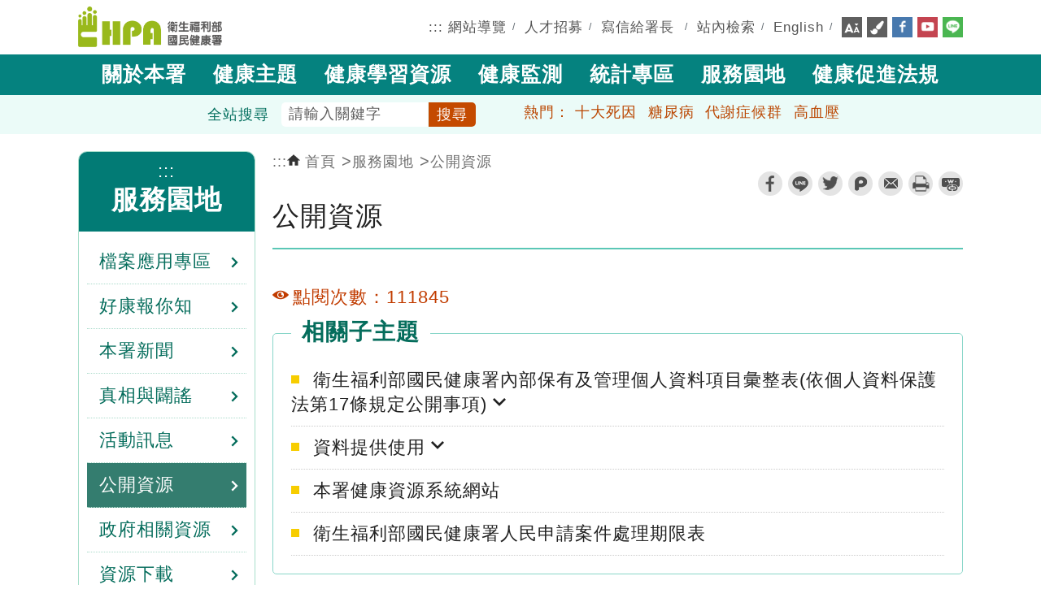

--- FILE ---
content_type: text/html; charset=utf-8
request_url: https://www.hpa.gov.tw/Pages/List.aspx?nodeid=75
body_size: 270270
content:



<!DOCTYPE html>

<html lang="zh-hant" xmlns="http://www.w3.org/1999/xhtml">
<head><meta charset="utf-8" /><meta http-equiv="X-UA-Compatible" content="IE=edge" /><meta name="description" content="公開資源" /><meta name="DC.Title" content="衛生福利部國民健康署" /><meta name="DC.Creator" content="衛生福利部國民健康署" /><meta name="DC.Subject" content="衛生福利部國民健康署" /><meta name="DC.Contributor" content="衛生福利部國民健康署" /><meta name="DC.Type" content="text/html" /><meta name="DC.Format" content="text" /><meta name="DC.Source" content="衛生福利部國民健康署" /><meta name="DC.Language" content="zh-tw" /><meta name="DC.Coverage" content="涵蓋範圍" /><meta name="DC.Publisher" content="衛生福利部國民健康署" /><meta name="DC.Date" content="2016/12/31" /><meta name="DC.Identifier" content="2.16.886.101.20003.20065.20026" /><meta name="DC.Relation" content="關聯" /><meta name="DC.Rights" content="衛生福利部國民健康署" /><meta name="Category.Theme" content="800" /><meta name="Category.Cake" content="B90" /><meta name="Category.Service" content="100" /><meta name="keywords" content="國民健康署,國健署,國健,健康,保健,十大死因,糖尿病,高血壓,代謝症候群,人工生殖,羊膜穿刺,遺傳疾病防治,健康操,不孕,不孕補助,
        體器官圖,人體器官,人體構造,身體器官,器官圖,三段五級,國人膳食營養素參考攝取量,食物熱量表,冠心病,
        心血管疾病危險因子,每日營養素建議攝取量,營養素建議攝取量,蛋白質攝取量,每日建議攝取量,糖尿病,糖尿病共同照護網工作指引手冊,糖尿病防治手冊,dris,健康醫院認證,產前遺傳診斷" /><meta name="viewport" content="width=device-width, initial-scale=1.0" />
    <!--for Safari-->
    <meta name="format-detection" content="telephone=no" /><link rel="icon" href="/NewPageStyle/TW/images/favicon.ico" type="image/x-icon" /><title>
	衛生福利部國民健康署 - 公開資源
</title>
    <!--共用css-->
    <link rel="stylesheet" type="text/css" href="/NewPageStyle/TW/css/normalize.css?ver=20221130" /><link rel="stylesheet" type="text/css" href="/NewPageStyle/TW/css/layout.min.css?ver=20221130" /><link rel="stylesheet" media="screen" href="/NewPageStyle/TW/css/flexslider.min.css?ver=20221130" /><link rel="stylesheet" type="text/css" href="/NewPageStyle/TW/css/slick.min.css?ver=20221130" />
    <!--slick slider的css-->
    <!--內頁用css-->
    <link rel="stylesheet" type="text/css" href="/NewPageStyle/TW/css/inner.css?ver=20221130" /><link rel="stylesheet" type="text/css" href="/NewPageStyle/TW/css/surveyStyle.css?ver=20221130" />
    <!--問卷調查的css-->
    <link rel="stylesheet" type="text/css" href="/NewPageStyle/TW/css/sidebar-menu.css?ver=20221130" />
    <!--左選單的css-->
    <!--舊版特殊內頁版型-->
    <link rel="stylesheet" type="text/css" href="/NewPageStyle/TW/css/contentOrig.css?ver=20221130" /><link rel="stylesheet" type="text/css" href="/NewPageStyle/TW/css/simple-grid.css?ver=20221130" />

    <!--電腦主選單的css-->
    <link rel="stylesheet" href="/NewPageStyle/TW/css/megafish.min.css?ver=20221130" media="screen" />
    <!--End 電腦主選單的css-->

    

    <!--手機主選單的js20250214-->
    <link rel="stylesheet" type="text/css" href="/NewPageStyle/TW/css/mmenuNew20250214.css" />
    <!-- End 手機主選單的js20250214-->

    <!--電腦主選單的js-->
    <script src="/NewPageStyle/TW/js/jquery.js"></script>
    <script src="/NewPageStyle/TW/js/hoverIntent.min.js"></script>
    <script src="/NewPageStyle/TW/js/superfish.min.js"></script>
    <script src="/NewPageStyle/TW/js/jquery.cookie.min.js"></script>
    <script async="async">
        (function ($) { //create closure so we can safely use $ as alias for jQuery
            $(document).ready(function () {
                var exampleOptions = {
                    speed: 'fast'
                }
                // initialise plugin
                var mainMenu = $('#mainMenu').superfish(exampleOptions);

                // buttons to demonstrate Superfish's public methods
                $('.destroy').on('click', function () {
                    mainMenu.superfish('destroy');
                });

                $('.init').on('click', function () {
                    mainMenu.superfish(exampleOptions);
                });

                $('.open').on('click', function () {
                    mainMenu.children('li:first').superfish('show');
                });

                $('.close').on('click', function () {
                    mainMenu.children('li:first').superfish('hide');
                });
            });

        })(jQuery);
    </script>
    <!--End 電腦主選單的js-->

    <!--長條圖的css/js-->
    <link rel="stylesheet" media="screen" href="/NewPageStyle/TW/css/ProgressBars.css?ver=20221130" />
    <script>
        $(function () {
            $(".meter > span").each(function () {
                $(this)
                    .data("origWidth", $(this).width())
                    .width(0)
                    .animate({
                        width: $(this).data("origWidth")
                    }, 1200);
            });
        });
    </script>
    <!--End 長條圖的css/js-->

    <!-- 手機主選單的js -->
    <!--<script src = "/NewPageStyle/TW/js/jquery.mmenu.min.all.js" ></script>-->
    

    <!--手機主選單的js20250214-->
    <script src="/NewPageStyle/TW/js/mmenu20250214.js"></script>
    <!-- End 手機主選單的js20250214-->

    <script async="async">
        $(function () {
            //檢查螢幕高度
            var height = $(window).height();
            $(window).scroll(function () {
                if ($(window).scrollTop() > 100) {
                    $("#search-banner").fadeOut(200);
                } else {
                    $("#search-banner").fadeIn();
                    document.getElementById("search-banner").classList.remove("show");
                }
            });
        });

        //    $( function() {
        //        $('nav#menu').mmenu({
        //            extensions	: [ 'effect-slide-menu', 'pageshadow' ],
        //            //searchfield	: true,
        //            counters	: true,
        //            navbar 		: {
        //                title		: '主選單'
        //            },
        //            navbars		: [
        //    {
        //			    position	: 'top',
        //			    content		: [ '#rwdSearch' ]
        //		    },
        //                {
        //                    position	: 'top',
        //                    content		: [
        //                        'prev',
        //                        'title',
        //                        'close'
        //                    ]
        //                }, {
        //                    position	: 'bottom',
        //                    //content		: [
        //                    //    '<a class="ns-fb" href="https://www.facebook.com/hpagov" title="facebook" target="_blank" rel="noopener noreferrer"><img alt="" src="/NewPageStyle/TW/images/icon/fb.png"></a>',
        //                    //    '<a class="ns-yt" href="https://www.youtube.com/user/hpagov" title="youtube" target="_blank" rel="noopener noreferrer"><img alt="" src="/NewPageStyle/TW/images/icon/yt.png"></a>',
        //                    //    '<a class="ns-line" href="/Pages/Detail.aspx?nodeid=92&pid='+LineID+'" title="line" target="_blank"><img alt="" src="/NewPageStyle/TW/images/icon/line.png"></a>'
        //                    //]
        //                    content: [
        //                        '<a class="ns-fb" href="https://www.facebook.com/hpagov" title="Facebook (另開新視窗)" target="_blank" rel="noopener noreferrer"><img alt="facebook" src="/NewPageStyle/TW/images/icon/fb.png"></a>',
        //                        '<a class="ns-yt" href="https://www.youtube.com/user/hpagov" title="Youtube (另開新視窗)" target="_blank" rel="noopener noreferrer"><img alt="youtube" src="/NewPageStyle/TW/images/icon/yt.png"></a>',
        //                        '<a class="ns-line" href="/Pages/Detail.aspx?nodeid=92&pid=' + LineID + '" title="Line (另開新視窗)" target="_blank"><img alt="line" src="/NewPageStyle/TW/images/icon/line.png"></a>'
        //                    ]
        //                }
        //            ]
        //        });
        //    });

    </script>
    <!-- End 手機主選單的js -->

    <script>
        //fatfooter收合的js -->
        $(document).ready(function () {
            //$(".slideContent").hide();
            $(".arrow-up").hide();
            $(".slideArrow").click(function () {
                $(".slideContent").slideToggle(500);
                $(this).find(".arrow-up, .arrow-down").toggle();
            });
        });

        //回上方的js -->
        $(document).ready(function () {
            $("#topBtn").hide();
            $(function () {
                //檢查螢幕高度
                var height = $(window).height();
                $(window).scroll(function () {
                    if ($(window).scrollTop() > 300) {
                        $("#topBtn").fadeIn();
                    } else {
                        $("#topBtn").fadeOut();
                    }
                });
                $('#topBtn').click(function () {
                    $('html,body').animate({ scrollTop: '0px' }, 600);
                    return false;
                });
            });
        });
        //header搜尋的js -->
        $(document).ready(function () {
            $(function () {
                //檢查螢幕高度
                var height = $(window).height();
                $(window).scroll(function () {
                    if ($(window).scrollTop() > 5) {
                        $(".topSearchWrap").fadeOut(200);
                    } else {
                        $(".topSearchWrap").fadeIn();
                    }
                });
            });
        });
    </script>

    <!--無障礙: a元素若target=_blank, 加上屬性rel='noopener noreferrer'-->
    <script async="async">
        $(document).ready(function () {
            $('a[target="_blank"]').each(function () {
                var rel = $(this).attr('rel');
                if ($.trim(rel) != 'noopener noreferrer')
                    $(this).attr('rel', 'noopener noreferrer');
            });
        });
    </script>
    <!--End 無障礙: a元素若target=_blank, 加上屬性rel='noopener noreferrer'-->

    
<meta property="og:site_name" content="衛生福利部國民健康署" /><meta property="og:type" content="website" /><meta property="og:url" content="https://www.hpa.gov.tw/Pages/List.aspx?nodeid=75" /><meta property="og:image" content="http://www.hpa.gov.tw/images/HPA_LOGO_M.png" /><meta property="og:image:width" content="200" /><meta property="og:image:height" content="200" /><meta property="og:title" content="公開資源" /><meta property="og:description" /></head>
<body class="resizeWrap innerPage layout-green" id="page-top">

    <script type="text/javascript">        
        var LineID ='11208';
        switch ($.cookie('pageColor')) {
            case '.blue':
                $("body").removeClass("layout-green");
                $("body").addClass("layout-blue");
                break;
            case '.green':
                $("body").removeClass("layout-blue");
                $("body").addClass("layout-green");
                break;
            case '.pink':
                $("body").removeClass("layout-blue");
                $("body").removeClass("layout-green");
                break;
        }
    </script>

    

    <div>
        <form name="aspnetForm" method="post" action="./List.aspx?nodeid=75" id="aspnetForm">
<div>
<input type="hidden" name="__VIEWSTATE" id="__VIEWSTATE" value="7SxqPRL9lmhSfjIvZC4wNod/n4plQl0jsjM1nEy6LeXei8d20/RE8I2mQHM+RBxyQA7FPwYIStHRknxqdAaOGSGMrLf+efw0jgQWM04b0X0k/3ZeQD84JD0JA4x7sOSKp41rq65BVNYVQeO9c1wtS6kmnBIo/atWGSJbOv5AMLDjmjLvn2lwT4VmrT0vAMhaIHkaebleCrShGHXatU3sUBOwQOAetGHkCBEWrBxIlUyPqvAIsiwXLyM1J9Q8gFnUjZ4ecvkcoL6gvkeB7RGd4gQu4EvGaC+3otGAeCVr1lXRRy5svzymcRjUMmKEBLhSC3RzbO2gpklpU81U/bXheX7VTNsnhqGmP6YyfxQgrmPAg/jXv/Gl+699dvO8rZAkRMqMFHsO3kq7GRBBSzS6D8R+hsRw7VmM86KBhdkWPdRNYtoXG6fDWXpXdG2/kAYZCz0tDzIr2edWohWZAMhH6t5oudOjFhUVfCzRnlF0aiYB6gNUp540cHangTHSbcO3n+fFdn/saY2OuEIo3R5HHA9alurBILrxGCF4Utw4QZ0u+m3avZCS7cTviJ1PTaav2MExY4lT2gAMK6uLtfBHhcOpMESBcFJkUxEPiedjcNpoz+YTvpz6/rFUgI1yiKHfvQ+piw/[base64]/1LB9Nyt9a5EjenxGBe1sqLi/+y+8f74cKPNIma8THe+xNLLUIZIoBlxMsbw8pKxdXyl0uTVRN9fF4rGRxxp2t5B9eTZZzFYLaN9owPVjmEXNc0AFt/31tlmDA0uprnTApOAVafENu/J8+bNl93t01xiBG4z7l52GaBPjiRL2XHIz+mZZBmW+/hqt1MUQjgUF3fy21F/[base64]/CzKq2YoiD7U0uf2ppLUFnNTbYf0nDGdx171qZLWWocl1Ll8miKJPzsaaMlGw0I/B7mh/SOI05dGWrptuoPIdeTdwO5Y2P0TA9Ksrb9Iu1mRvjrIeWEJSP9AyHjfhZqqCEzimeLPwHGYh5Uuu/0QOEVtiL4sLL8gOIT+QBuL9310gT7xnyREXnLcnoXvOx3UwsINrx5LubvUvyS6x2BIP3w11hVRSdHQK49XcXtpO10XE2TPLCv9DbFZQ76ObZZSC/ea5xhw82ZO+QLyDh1RxFeUEZQwh1BCKj3/IrFIm9mYB1b9X4QS+bvGU59ODw5FzUtG60Su4TFPYu1T99Pi5JHsRx2bL9/NEA0HGBj2HQ60O1064AKx/+c5Ty/HRE0fLbLvXG2nZZZUBkYyyvozr80LxtYgGJ/CuPgTqvmhmzMonvlFWI7uzroQeStlcKDfpPF8p5BEhaoJ/s1JqLxuwqL2ttVinjLJsrJ42GVaindYEMpD2S473N0XGXD20KohT97rA1IabOJYOj0+KjLQixGHfY/Vr0pi2xl8fmElNxbHLwHqQrCyv0Quej6Q4NXC1FQfqR59PngRLNiUSji2E/z5xV72g8WlLeyBt9c1XomefLtdJ9S8nd5Ln/cYqc8gkBLhuYu1natXwHcpM/7Xz9y7W6UO0YAaI0mMrZhrnu1nz2DkxAos/vvqzuTxaXCIPvcRGJ0GXaO3nbgqLgg2/a1GIC3PmnQPHqneoDdST5Fo5RcYITb6p6/ulMxtHoEJsJ/72WMxx7K9CeeIPnUS6ckt0qVJs177u+GbQ+NyQNZciwnfIryoQesnyziC/vN6agCJf+Dxg8HkxkxLdV6Nbuz7osMX1Hdj+xEcVhjnCXrSYUah98kScGLRPy/VPNTWNPoAQ9BoWcO7S3VOFgofNYghrIlM1vQBIdcJyCebGd8s1U23ofsq0OXck4j63lVRKp0SxY878SjHVmQkJtvStVhf9Vkc73cQouINayPCTGkHfcsY0L/XEL+JMVQrLvPr2lIzeNLjA20iRXxbUNAUOPRDEYnovkxlzlTXgRg58ssfecRy1qGpr2aXT4krBNT029MiUflRMdpIUjBz9xxOUfZTGLtE5R/N+hwz9Pw8wGd+JW7YQK4JV7IGwwsnrTX4d29PJI9i2YE4srd+9bJ0NXmxAhAZxhqinaF172GV9SHgKbtjyRU6iZWN0cLfy0h7xLlh/RY2tYOs6fOUTEymbP3kmpeanhfOtZxU88vsTobo3fiSqtHkXc59jGcmggSm8MZgEm4sYtA0D4n3rtNUYiYR21Ypw1yDovbiFQwgNS6KxLmEtxvMxZCO+LrpZXVdCFeT0oeCW4gw2L2+25/DX6Lgg9qimP/gvzwsQYPqSCdFMK1AWV01FJNt+SCTtQPv0fEvXZlnRa1ePCcsfON1e+O8XbaVnk2cY2bmu/n+kHw9EG7/M0ncqVxLWpdbGUOw309ZAli6ipoTVSGDoi51zmDjUsTwYlH869Ob1l4huFarxhDRzcoHtZeLW9eOSzo4YTKpMTepP/CL6HYKMden3WtmOddPnq11fRjMIz0WHmJBbRPvTPR6vyGLPgkCCUANK6C+P+AS3vDleprgXPNG/gxMBq75EpsFum3kHlgvNtJUGfKGDIkg1nTV1J8Pqmq9BxvwPMoYojnlhyEGF94e8hpEiyIXgQvXeK8EqcNOm2MG+p68LBys5GABztosvKKHMq/tBkFKrss1LmSEpb9TN29BJTD/kIQZQYsKW5G4m9Wym9pqmY/NAi6RoccbAs/[base64]/JmF958jzRF/d9/cDjab0/Kk59yrMrdj1CBKsVeTsIVl0UdYH+v5OcZeUN1km4TFQkkSJ0XPBwJcMf3jqhXhh1lbEfv8iiPlH7zsjnatJeVoEXrwLmE4wGkWzn6oj50DamwOdRVj+5AYyAsAXjH3w/AA8r//b5xIXSXDAtZ7zXYQ1t77+ajmpUU2pstonD6FUrgtA7qFLGH/FtL4TKfsqV+BP6YZsFIcu6vk0qdb1LDaVBFj09LrnGJiU1+PNULNTqKvUMLOMDm7uxZIy/kGS5SA+076eYI4utx+UGpst/RbcqCKr8y0G2FRgGBpZF1HFZJGeDNXictazd/hRETrX/yW8LtRHnY+zvHrJ9rlEkGYMhDhN4PQGhpqLtcBDnVAyn4u2YvNU3Mz5KaTDugoP8KCM/xxofNWTkFA7MUSeBu7vB7e3Fv/CmQAYjB/MMSQ46noHI7PYjUX/8UXz0NBJoCzLmwhKfsZT2pQlLZ4+rT/q5kO/vWwwUO0CdN22YNkgQP1t4ZgccIx6MZc9hMTWU48C63uGAUkP12LPv8Uqf/7FNzNTOTTnpdNo1HwToXZN+3VRP39B4CN/9bFK6QVVWpOYFK6eDM3hOA4C7kE4EYXP4WcSonsedTcHviFww094LvAfVABGBh00X77TW8EbpZbl+/TxdHJVHbnXRpcPDyryU4Ww+M2gbQEH43DH7LuZ3xhWjX23d330rrPad3k5kky+lEmxl1vk0R11+O7E4gFdMqo7nEcebPbxHn/pZEnaJFuW8pyrWQtp8/9cNIT+8LTQmg+En/lS8vJXjVkwIwTnaw4CeVTziGtYId8j1gtnzrrhGN1t9V8/Ek8CljRcxT0VsL50RDc2ieoViv3k5hloMAlFHSj6HmePdsDFK39UsJZNfyhqrutB88g12hDWR9HRUmfwaeYyGCdgleI5B5m5iE0/GgLz7ir08fiKl+I2xEMpqnw15arSdE+llrDTq3czDVmzG21OlbQpDmqbGmHKDlI4ULY0z1Ej50lBO8jtuB5/2vqemdpg3TQnPCvva8+LwDZ6Hcu0ZtWuwmyuhvTQD/OV1xVlgp5ccqrPbwmDnTyNSxDcdl7jiaiIVbmy7f4B8lyDpGAQrwk7IcVJiPUTXSBiB9yvMN9aDkrymzF4Ujes3yNoc6Rbl0Xu0W+pvwPU4eFZt5SIAaTtDx207HgCQ6sPJJaNrjL99FT6KapjZyIV3uyrTYfOM2unBt2sqErNTPstB2tjp97VeJBhh5zwZnxW/ONWYufE5OlTbMCHVKL5LskabrkEY0SGpDEWQYY6UC26EDJp3yVvNtYIzgchRic7LxDu8leesliyhV6MJ/bjx2LzTd4uVzCn3CzVNRbwIJfQOz+ZhpCtAaf+VUgDThN3qZg8nvtoo/q0lZ7LcmK+dTMEJMJZEesEUoej4/hGlZtBqVXb7e7OfKNSOmd4o/aGeqaniYhB4lOxaAmrHR5kLV1nHddD/jLIEGt40haa33sWkjj7qTgTLssoPvYDibWUIVhPImT1PkvLzAWWA82yYdQffDLuuCzJDsmBc8FQDW/[base64]/b7sikC7JD7qiv6oanvJCV6iZirmdpQs4HWpLcqIBQQr8O6GETl3bPIbKUGcWTRL0UlYQuwFC7ZDVCMvXzTaeJe/pNyFUZ5qKrM+szSwt7/1JvsDb/heUvuAufDlhe3xo1pWA8aPIsLOemVMWV6QtUOzkKmI3iyABsP1KPnXz/kvKGDRHWQjPGZuNmav4L0F6YShrieVSXzeVsto01GiIstflhXFlBrId+yWAbIhW0+4hEBQKFGcBL5e81OZ3Eg0rhUy6GoJ8zurzGaTbWFWoWn3UdYvWOb7Bdhu3NVSIlVcQ7t0mA5Dg+Zsa3gvI74Qku+D8VNcsRPlnA/[base64]/tZXb0wid3WkEMep7RQCMJwdqtKPvONBc35karvOdu5dhrQWG1W31bJVeWi/[base64]/yhM4bbfx/QfPuLms41m520jfsIGUa8mzCA2S2j/HcAEAAGqE+KH79NOINOsv/TICgTJUDdYrpYlAD+LBmXtOhWwLf9IYd4xR4S5jk7wE5k5pD5Zs3dAoQFtyF9MFEYtBVAtGQnNfBAcjd1dO8pVfqTm6BhS5eUVSYuIEoESnu+2zYXtUPVk+9ENLb7JhJgbdJyhX8aOk2lJjFnFb3v55ocIE9JQ4ryfFOpp3nsBd1/OQIEFJbQpCboI5PLIPayszal3vHoQb5BAjYjwc1PA2zL8PtN6ekF+rumZa0UVAHaSkmhfOizgoy0H3dFKsou4W6Cp0KKCrkG4mrCi0UpBtX2Sq4jmsSvTRtXWLivTHmj+16OxKtT5dEjA+6uVvi/8j7nY8wMT+nRQbHFMh2ELQMdVXaGwS+Lm+a1GCbfyFYHyhsHJEp3CAQYxU65VrX1Bae9AtIf8ESYhbaaZLRLzfaumvi0KejkSeejGkEWElkt6yfaomuSpBNb25qEJT3vcUZzZxeXUqv/oR69BgiLHP8F2Oiy5kuhdQvr+aJeGOWOl+Hk15dX6u7srmwWH91UT97+hT5QUDRa9xqI4Iq8y7f2T+MVOGIdB4jZLqUw5PBSHpUhFKyevmjMHwOpfmQGEDMOxjRqSz7B5y28p/Ma/XEYnqUHWWg0fVmFy249zqSh2urmujXP3Mb71il+17GEwjy4PmG27gPf/dR0nMw+VqhgJZ9zgdsb7zmcv0sedLXlkv/Gy8E/uy6bUh2jmpISQjfvbVaY3PONGOpnCvAydLmsQmbziI+5r0YFYhFmuB7zEZ/Ts+d2Zhyx1O5gH4hAm5ZWkpYedf79KhDoYCzabYwW3FyTRgWQmXhNTgAl+c29nrgPPP87mWEnHiB7SonLiKeTUWIcy3KCFAhg7WXGorM9kAS6FlGCeulJFw0HDLy9FGs9A83x39JoDrZ5soFbMFHSCC6vokeO/FTb8oO+cgO7DWadC6LBUKNJbKe3Y4ZRt34kBzROiBM2wzBC13pr/ZM50B8WDuhmlRFtPpUumXBoQr48ZSrtMPVXabzGsXWXm+7QQkwVecVtCScR96yabxAxUkrKdoo/vBFr2bvimx0074rzvy8suVUfFJVe0ZEkEuGpujIj5fWmGhajembzv7hd1rnHHfuXS+UesEPwymV5yPsr6/fu72TH0cAJrJMusp2GiV1aWPNLFWA0RpQMnaabw9W1x7xIT731NRG54dUS2mPpWCLehoXMQwEI4IyP5FrjK131vJj7yT0UqZIcta6So5Ck5zj3af3GUa3mOfG1oc7hgByOL1TIRu0JZcuqqSJ+rrBVOV5wt8PvQvVvzB0vwKPq1380Jx1rKm/IBLBF1vX7tj4GMP3eBGlEWSxAVohzvNu/n1Z4+mdcIu/pb5BXGhWoghqjWXJauP7ZIvjoXnwBbirDhugBMBXeowTYQk77u1tuOh6vmXiyX0gXFd3JoHk6K8CJOu5Dcsd9XRPMUdOCpnsaUCf2oT+I6GhItNv/uVCu6akehwkLSlGE25YoqZUaMgqJbcnyi47g7dhUqLCGvlJkRJRvb2DSJkhrwPnS8EL0e0abOJbYKYXZBgcASAcjBSlHQcLuuTd8MtRTUd3e/rZQwHmTAAgfJA3ydu5Yr7hSPCTcW/XW+DZfpYP7dfc2BHq7yJWkFsxuudEQdtAzkwRd2aVB23lUUDivuWbe4uSfwENc2+zB43rw2hV/S6Yd7ThuY6XN/qY4zsHqi6u81+fbaGmWjKUyxvQen44WWwRmIyX1po0k1BsJpi48EV1iXdzlLR9sb2GVyKTvM1AvHmRa4PUiSx8enj8mKAiuwTQgA+KmhSMYdahuusi/knL24Bpu+s0IcTexW8Q7ruci0176qM6x6Epws9YC8/DPHWo7GaF1Rc3MuOluHMZHQsdwBsKYsx+nwUz7XryLQC2NSO0JceXlKw6z/[base64]/[base64]/IGV5kIXtrNragzr5Z78JjKwOdKaETXZfQrAnw77xVxnlYyuBI+Y5WTvSb3v37SFs0qLekwnqqFe1f/F6fcBoUd1V0LytUvbtgJBb+4fuBBhHyUn74jmjVDun0cnfvIsotCtNYFG2DlP0qmpZErEZW2NRaAJIQW2iU0IZHSCIWSWYhfERxH22lsW6aJ/xo60xLBjhvhrdzPWxVZxjYGCArkzhjiXf8CeV1F6WuTy5vj/bDkayhkYPm17lPmdQWF1dsjkqWQZw0pw96DDWES/MOpWjBl4n8UWjuCqFeCY7ISs1ysfTkCLiXGXQLGwhT9So52ZSnab+3JHox9CyvhjeM2y2C+4/uhK8RyGo/alr4OuOGc5jeg5CTauMdWvVB8cyaeUUbk4s+xOcO8Y7AfiGD9+QVCgbo/[base64]/uWRBdwnR626Qu8I3ynM/+l1KLf3x3Kmq1hu+4kLeRyM3M/Lwubpb3uf4wMnwAtkwkaaXI8YROrszxJwu1FJmgoFsdrj+1hb0p+krW29BiHjp8pUz7dbWqJjHif3Gt8LpQ2iQgRrsjDMGEKdmFKFUovZ8+mU43eZ9iNV/vY9t9AAmKPenwmZ4WppjwCq7X01fBaRQ0ySjqunrOozT7wz2h6OeFrIgdEqATOQocsJ41rTl87Bh+ZUlyEGSiKa8EXtF0WA1jvnTFedAa/5Ry19KUdg6M3vK0Ir9X7x7fifumfcktof1dbEjmHJo6fgCqWfGqi9SPcgVQZjq12mh8uwQIkaQ/8fMEh1aAoskm/j/Y4VlsiCcGGtXn8acgghgGtqUez3sko3oV2Mddrp2RFvzxqRxgkYfsjg9Mopyhv4FU387v9jYtUd5Px7FqYPhCBduzqEIS5jnF95SNpkyNyjqiufE7dyPiyX4d8w0m3KSDROPY6EawM9scKlYmyzFHa5Pj4Tan0hb3SLaXTZ061EbvRGNgAQtN2u+XzOZXGpeJASzzMP/8HR3Wgik2CPAhaswV+mE0Lbks2GvCIgdU9NCIVuKilGdYk5yizcoJOF76ZWiyhP45kXirnEyMPlXPIPYaxcYhNFQ2hzkGkfob8xj4Fjd7tTVXAVD/+iKpn53AArtND6taptYDpgwU99+UEnSji9KFNfT2abqrTr/OqjgCnRue3JVs6E0Z/q6xCwYYbLbcOWVnXb4Hi0fVmHWROsQUiSpPsLw8H3GtWBnJIV2aZTT1D0GtE6CRn0WSn0vwwsE/99Y0NPeN6p9FbY/xdBV5EfUXssVwFtYGVliCv7dJ1zY+ujlZDnakQ30fB2XIWBMNRWICPNXMGsyhrGbw4p0mts4RhMKOT88iG0Sf2/HZoKTLZboQ2J4lrg2TTdie2fH1hXdMCfShY7TLEkqbUoNYpp0Gwy/mxrqM4UQIFaD13MDB8snmQLhtfbehwsrkPq/RjmwDnFqawg26JYjcShcN6dkSl6MjjsagmptGLNEWpkHzv6ZLLFkEY/Ppsem25of6jaVboUnG5cQeQ3N0wfl9wD+HGlvWwZCatM/CABcEq5plR9a9tXMdGvIjf+KOBCXBukiCzy2lm6YqB+cf9vM2hk/1JtMsmVBM1aNSHsEAs4vbzrPiGjyXyXsgi1hJk7D8/wA/ZufMbXOvCJ5rxW2JLhmxnCr+gbfz42L1qfeedqckNyWK2KLiPlp1ImznPR8wjDZJf11LqJj5hgBTpShMFxH4EQaGlKb7Vn20dhLIr/s1TIBxuE22ndQMyKgWzfVT/5YpwvZRo3gEE1n1Ym9mnElJnJQ0uQ+jXVS9bKWBl8Kp62KChrpXXd0xoar/Dmi00E5f8NTP34gO8J5DRQHvMBTjqUXOiw3ELWvT6Dav2a2ilLl2Gb+pokdMuFFhgANB0rZqYS/PYQw0mYn7Hkbepr47RlZRZ9+v7vuezwnyaXbexRVMUmEBWd+RHT6TsOwk07xWuuzKYe3xGjoo6AHtyFvF/k+5y93rD8zzScYycNgZOijYRraIuYXPHU1h8SedG8+tbaWVjimCCKKj2XSgCE7MeO12g5Lfzh2R/I24HKwV+OVS/4T5/u4MVWqOzpJKXWED/w0Q+Af+lzT6G8nIwcEnHBqiHrOejxtDeNtch6U6Ac2Q9rHMOSkX2WC3BtGVUBj2hvVT+XpcdzfKP0TMZIfVMxZIN4G2jiup2MN/0uYlJS1xoAA1fmNg8bxgKHM2oHTra79KRDKj/17Uj1O/hIQijs4WTnX8FY7jKOtevx9WNI7M0MltVDfsVkAGent0uqZ6Fi8RvU8cvsSL5tqiAhVsvMovjVdEIzQmaL0bjCs4TMHYxC5c7xjbQ33QMagz1JT3Js4WhYe5K53pLIw4SNqxmlmDtJXZ+v7fnGr8mEBZqQpJYZubH1QwQwZz51nvzHQ5+t/EcFiKr+IQXEdzrUSoJOSGz5uzL5gtIfrC5yN6wj4gmsQM0KBB3IZHwn2uBBl1Lxl8s0AdasOHqBv/Htf7ce6kD2BKfumZRtJ04xIDIwfoh5mPznmf3egOC3kjvKfc1744+2iS1PNDZMtUy4U/s8po6kWubJpV0NznKijyfV4iaIS49NbWnyukPufI3f4YAnzGIXRTDIZTPOFM6tu6r+4Zb9kg0OXfejAvS1l9nPh1iVkDPXdpVmxKpLHfgsr0uRCYN9XcycRFaTV7QPW53CatxJwQnu4WEDGnBzf3gfRr8vTbYKubuWltBn2CKqCTxoY6/RXe+P3UiWCIrNK0luqt09aECQOyuBBqzZTXgl3VGL3hJ9ab0CEb9azz+EKAiKb84FFxiN6I/AU0BG+B6O7ghew0lUeIn6Wtq3j4ix9/yvkp9SIZqvChFi6f3BW0fMEi+CrWAj387kMOafU3SgyfrV77/wh2XjkijUXGjC2selo9GZ3aOMWnvb0NLU5MFmboQjkhFPNMQrRUeCdi6MItrNRFxrEzO8JxuIsUvz29nsg8z4ldAUvvesTsLoPztvLf4Gb/CgXKGaOBUV3qP4wov5IF7/6EngK+nxImyEAI/TVe2Q842DrAavRQ760OOCYKMIgpHilRi6AHEL7hGTmEaOWQJ8AeW/zgBWA8Qt9ohkJMYwp6LGhI1OBHpZl4P5XcfzcynpM5OtM2EEHd2nYPw8TQc9k235qSjtg5wqejRg79uHl39kE1xhyu3as9/y6rXLfr+eQTmcqy02+B5vZFPZ2XG5tEUtqivzbE/0arojz9gUqd/g6RiVIKmxZzTPQ71iYCxCiFVASt7pRZqBW8KUeQtR0MyFNLe7E9FtaaN+bEouHYapUxylyHih3gFrIKwMLPjmvrYRwr29Vv3aYsvvuQ1ItScc/chPVoPGvp2E7NVJBzdZHiY97942ld3yaPlMoUWyteUFs45hZ2AdLvfrwfie3ia2B92z1Yt7zG5qcPrCHfVY38nEg8P9bH2veclGvZZ4ztmBu9CM9LLA2uFiU/[base64]/sfI/C2p8gClhqRbgvC4+lYPowwwzyL+ORWaUk3wsTDDJ5vSmCa2qnSGYEhKCHOBVoL1hjUTvqrNeS5Z9nEkMY2Y4nROvWM8MFNPDyrcrt8hIOUM0W65Z7LqE0CIVEu1wWi8SW1u9G0vKfv1IEXP5V9BReP1gTn8101JE1t1ETxxde+v2oYwFM9eI7ZNgUl/rFGf4eU4bjdcUi3flNMWFjobhRvX6q+BCMvmBj7Xzc33dsi55cE3SmATmXJtPxDgmJsGwp91aqe7J70kTpZshJNzdysK7UzVdHudqcsS9Q8hvl+Ysim9/uMxf2cu86KdvYy3jtEqEu3ua0IswZWRQ8+Qrnwnz1FgiWGvM/H28dloRw2PgbyWpnuvsNl/nhONhteqT5zkIKM01lSM8EBvna/HAibgIGP0twHgbP1iC7vxhNOK4/BbIXcYKzG+6h8IZ5pUxGISwpIsm/pt5c61SD5skG0P9rhVZ/mrW8AZad5azWTCkRB1KBW3nX8wpN0SOnFbA5xqBkRZMFF4FHxAZYDOEsoyooOSaoHPfzcnWAJM32UAmrZcvIKz0xYMF1aeaAMw6Aw85FNUWfgEHgVzZ7FF1nP5cVrx50EQBuAyGPTPC5f1lvwx6Oi2MMQX8mvvpUjzuJRbE/1fpPIY2gD2BIJu0VwPgJAeWPwDEwPOBQBEnSYEkQ0wYOgP4fGuY86CFfRekTLdiZlyK4/ybhyG/+lYrQYoTZCee7wKjOD+Yl8aXW9c0s8LQinmWse4aJ29l1m/OeUuMJj9qf1JMrUiNML2KEQzuAxkFKPurblKe8qoUDIxQgTtJoRNUqsD8NK6lDYwXONcz4iluf44j9/ux8vU/8sXHT7xw+ISaBc8JArln1yQyOibn0lZifNs6VPB9UHCPAWSlJad8JZxoRYnpltjpoxSZzDGbAjRV39ofxTAJUSi6lAuvmZuEyKXaiHKLQIlB1fJ3ylY76g+4995WiRp9rICkGm4LRdzKkJLeRcKFFHKv5pAMYcSQ/3Ur5F3EFYTBWxNbGQ30QFlzs47+f3f8q40cfIr+btO4ZSinCXX/21Cf2Ozk8vSkx/7pn8fKR1KM5CwWfzgFn7r9ugg3cpjRrYyYwNRdAHK0BoGAAEucpouBHHoDip0Gjtd22oXS5hOByVBWZBFUlqHZjx7baTHgigt80AhE1vRQaXaUifp10DP2wr7v+t4pOAuLthdxF7tWhdqxmtMYpn6e2ux7lRvYS9qjbVb8Gw1cOO/fuS0+foKxk9R9oFMQpvtrKc17DlA2LUbjo1M50idjhjBlyEiFeYAFAzCEdKoST/iI6diWBjx3Gg/LUHfIhmBnYdPyDM0pOoZa9wLTZE63Ba/eZxzlQjSIqUM84TwCQNwloxe6MuOt2784FB+jEQ3tiuOYvQuQCtYt05pEw6CG4+34quvgZgCk2RC4XK+wQyXFuYpszYDyu5OmTHW2mQf5H+EYhWqcs1QbZDbIQKz30NgtmZHX3bWxxk2lowH0SRCIySEQ0Lo/eawV1UOuh+vTs/MqcNV6pIoQ/DPvg7SN1AcD3Khx2d51ydXxLp8+LG+jQkotRNHSq7VO6BGAPGXfjCFsSEpuzSLxkb2nXYJnt02p4UBIZqQP/2rAaeF8RbYX46uifCA9rC98tOznVkYYYzGq825LAAXdOU/SOd9Es4CIPKd2f3kNUWRoxLAgU+GsPuSQQmDoe9SccutrcPcAfgBZKuTFKmJvdhXAvo9mQuPbZuKhR5sDcF1jWaKIFls1cePX5RTDg0Zq40SRCZnOV3zziHGXB1MQUjDvWJA/LAU/E4gsIJQ8OhK4VWZu3ssp3/tAXQnaUDOjqXFrgXy44MZH6L20ywWwJ51HtvSsbJT3kQsy7H3a/4vbuWXcqhF6Ke6qhjh/1EmfKpXnBhCB6XU4cltCYK8IuDV3d4/KqZSWkWwxVWR9OseKw2+TfuE7hpuKEniNm+bVXteP4p4GmVdsIoUD8GHdq2DHJCUgn8zGj5owDOGOaOYtXG8nLGIgIKQMEpZtf/x2cLlI7WQQmml2hBixUkblxyguZEN4OEUL/7Nm+pTWtc1DC3lK71RRdMVWHjSlDb6uY1QNUVNxX7xYSkkGO3eepgpLn2qthWyTJWSc/Y7t3uMMCdhBfNvIgWLfkcWbiKkNbg3A9H3coSqppG9vA0MKu8VdSH5RdZuq3EttGcwsUl6rNeX3IgIowRwXiQBvTORdm2+s43vvH15gNvgLcKeJG4XYqE1T6adtwrcVPSZz/2iwdMldC2qaAdlc8ggX9NLUQRNY8SjFDWzuVI5QxguhDIKgWUsYpGyL/+LVVoiiAEYxK+KEmlL4xjmX0oClTofSdEtFuDSmM8HOkTG5jZhvXtAWFwQ0Ij1r68Ow1w8spdmabqhdgXb+qazEDpBzMT5nWiLusbz8BKAX1Biz8X99UxoVhvW0gubiYZ40qkh16SygVLaCsiNlXOi0/WZrvZ8D6THK04jXREV/sn5vXtIgk3mYzrlFeHkA8Q07hsjxfe3yuFtYDsVoivkND05RlsUxzm56yT/cay1juZCUExr4oZ2hCvGGh40oBceeYpUzICd5hYOKSjs9AxHp+KIVi//B4YO5gpPd5OOJbM2BAequp5AC2dGzSNNGxIvf9h3yIg+SjtbQDBqC59Dx00Cq336SphxKGZ2aaIRPrp6ihSHuzPpoWfHefygh5/OkKqQdy+cnbfPu9bg1rFcIuwi1mCAcuWucM4CrH4m7sMc95oxIgR4X15sUa+0Gx4nnWB6yJqOU8Kcryl3CiSxidtqQGf8k/wZePHvtq+Jl3fgs57r4yD3BV27y1A/1iEYtbY0a3U+1e9TQr9dVGvVU7g5hq/HmZpPohwxUz8WGUTsn1mqoX/Q9PbOCdtJnM/Cf4t6mF28zmrzYGgP6ekKNAOvSFPr9fR/Pda9/n5RyTJ92CGbWgUZmCMSv1yGcLyj0MIhkvKpmF8qZUnssKmPKiBeO6uMoewOF1DLDKx/19fveKzYt7E8a+n+Dj/mlon4SAcgLBvSNA0vWHFpwUrWwbdBEmVgCIMlsEM1CcEg2jNX+akd3+4Nq/vXpPQDmhRe6CWuM7X6opW+WCq0Rp/mHeYTIUeAJwdGi8Exke46VlYaTEK6Q7sdlB0gNWV/F8NjALGDrOEFhQ5aS/VEPO7JvQ3Eh5oQHlLnEvpI6lpNmXxHHZf3uNDTXBPRrktYCTqNH1edd5D6vhtdHgCT0VMS1hJ4uiKlqn8Xjg03pBvY1VKyIzJsrwXqzA/fGy6hLXPRF13zLsWWnb8vW46DrCesLKQ7xXli1MsBkJvIXIi1tpwZrMOVyLBTiVF/sfbYF2xApqIdBxYb1SAEEuWvQcJda5c7xMzaxZbXCHe7hd/rEQfN41Ger4Kf6ZajCoUgpiInC2p1FFV1HMJUZS+R4ou6A9DCDgPUOo5Wyp7U3eOsB1XdOIb/[base64]/B01d6UobDpoI+Pi5gbKvUp6gABzrh+ikvGk5KU/NSKTibQaE/GsiqWcqjomKFHtH/zpmQroO2HLTTNxBGTblhyoPieGoBPxyz4U2FBedyTMOmk7BLojzbsOZCflUQj9BkD+2OJDXddZAuxf5g/eKsvxanfo2NunCFdjnL4xLdzWcoyvu07BR3qiR1uwgFeLeXQqDr/dC0/9/zCDuZ7XDLvNe+6TNMMRLfgMEmsiRr9sSMntpUW4GfI82ha8CYFX6R4tB+w7ISV1i3hcGWEj/LVIB7xOYni2PX8xgE5kILEayANC3Of5KOTczIK7VX7s7qo8GDaq9bGG7lOhjhw7Zte5dGB12OEl/b042NjvyelZ5oI+VbxqU0SDTOthOtW3blavgB8y7JJYz90pFUzoIMFO+zF03WN/J1r2QJP/PLYYbkCpw7T2d21AdTNmeu9VnNasqYH4kbz0kEtyHzvhvjBA6p2knPekOT7veUB2eoV1wsWPDQPseCLMCXHk/PpxrlbJtw9JV22yKVxaHM5g70k4lVcdKtMnLXBwSEUgQxPHq8aWArXmXNEI4vJbwf1tGjwV7PWVYaAf8RvlcoGUiBVCmF2yyUImvjGqLcLDC0f/kred9cakCvF6/8B0I3OtfkDUloNQiixs10T4/6sC62XHqidMnC7Kox2drF67zbDF0MRPmwvsC+OffoBkRjE8Z1uL5sX97MLfb8uLTuDxEh3s5ndo5CzmqAs/[base64]/BwsD1iULjIdMIa8jYRD4+ItJRDs5KhE5UT0N2M7dv7m64e5r8E/+YjKE4yMyHG2I22g42Upm2H6GV5SNCBJITkiGnGq0SULgfEvbrh0u60QnWuxKUpc/MedyCTyByGSxmi61bEs78P1T4YUTdxELGgh/V1QUtfwo2zjKcxLIZe5GhCPxfJpqpmqv0bMn2uCpJIHgPvqAudCR5tYNUGIVWYdiSZ7R8m0+1TpqAzVjjX4I/+RnZ6YqS3CU08IdeISvcjlZigKnRLkDLnWoMo3DnJunJbB60BMw/xeaU0DSce7gJgmn0tYxs7zgyEzMWNRkzCGRuPi/xFFjHzXKwTkGARXDz9TtB2jUJ/9Yv8y8Rk6rYyYNdm7rgFIbY9tMhLo2JLuE+eCqSw8NrqwFH3SZV+yda4zUnTuB7gGU72RQ4jRpB0MA6vnzJEisMRDNWGQj2CZKGFmGYCo7p3P/FYnFf6tiOcUluE5ooMyfgtnaGcH2SpRIwl0azutqpDXXrzt0Zcqc2TCSKD1P6EubGkc3/mlZQvnlmZ3QBU8EoYZIuaFeTS7A4zoOthY8xeBUtaCsBsmP8w3OBcg1IyBD43nkYa4KExrxKdu7TK+oE/nGEy76MYvfUGjiZ6ccUcgwsbzcK2jI/24veYzDTGb2wRwWdtFnFzwrnRQzYmBcxLQjoRPWG4Cwi8uD+aQsgOSQfNaHsfBxnZ7RMBWmNnncb58M/bEaa58m4BXBxvPkyoc7DmMUGVSr0cYIH5tZKwmYQboV79ue805l9uTO8kXNOvBmzGRmiPNco4i/YsltPjhlzLZi64KdKytWe7UR9IlbeaLJguQB7EsBkmVeYZ7K9uGfDz0Fym6CynbRbMguhJODL174OxaP9FDURR2L4hH69WIHibDkqYVtklcmKb8nelwLh9IMdJxBWiFosXskSW7hGzgFsCX13jTcWQ6AXbz2z5Tzdp2TedPgoi/Q8vhX7gHpyo+I8HkN6tbUCqzx/Ap+4SXqCBGdZfOOrslVr7m+Op1UA8cHWgowAAjtYz1eCIKoyDN/6PEvZqNOQCcg9SpWB2xkBogvtry1+fgLz83ZzTdF79OYD7ncKVRA5Q1DxJ1lXh3RQ4RHCbXvqhTuNtCPw1ph6acGXPGs06xtwxQQQXIFemjOK17R3Q4R3e/KSoITFzPaUKO2+A+N2uz7GS3Pfbaok032VduRV5tL6j7DVjio7o5eGpJi0nFgTQQx06XL+rajXX8/zGTrD3cPgBfUOGXRMSTcGJlBEN8htC3D0+fTTW6Pnjh70LFxsSGNsX3cI14qaLhPBh2Cyv8FKgFyap10BEuR38gj25EkB6wrp8CCp01MlT+6+l2ao+LDgTfRF5AgNYxovrAzy/yADbtVPY0oRcAY3TIDzKklJFW673kid3tb8ApckQiAuwai9b8mROC9f7rihV9aiagnBNIAQ0nePNtS91IMnCckynlLVKlue4itvDpBE9X2PABS/iFQPTvaUyugaHnNsvsckv9SKV4SoNtZrrZFjUou7DbuCZKSmVPm2K8ggcFFXDfxNxvh2I1XrsI5ndR+UIGysIDWI1X+h/VtzDUrKC+lzJZErk13hRwQeyLJslzkJPXvL2ulamVgOarn5qyPe1HxJS5fGlBZRemXPWKnRi/v1HeXQvvAQiqrbBOv3okJ2c9+n4AppPp7BouDHR3hmKYzLMuUIrSatb8T2riZ80caKvXYeDIYwKSHNmHYt3tcds9/6qNHRIW2XgXjLMGQ+hfq0f1idHMudy7CDX+AIe5FL6uoZG7CWrnUx2OWd1Zfz5MB2eFSXByOdlKkYorvXUJgiNr4aKYFXs8FvuZRs2id5zhoc6feyjA7A5ueDl0fADTXsEERl25hG7QDFXnnZcP5dyk3SkNtg6A9IwCQYCw2/U0o2WQ5454iYNlDzwMTR6mQ5GuJ7wuSz8aHqNbbYWXB/KKyLgbX08qTGmuR8pXSNX0BlOt6TWYLqfjbO3PtN001fHKe1CmQtmbAUhweQ+50Vow4qyGQ7CmCSOJZDxus9MBoZwbKm3Xe5jXCZLxm7fU+dDN+k2jPi51jnk+RtbtO7SBDAMvw1ma9/u4TwxB5QF1STJpPbqyZLMIxdJWIuhwYG4bCsXPJDAc3Ft83gJ09borv75C7PUFM4nKwHl9uO/BJwidQKcR2qyD6Ftrmto5qX/J2Czbbjc90ANFTSgnLBietIaD7IwzkflUSILQMaqhjdcajtaiIoPc15Vmwc+QiPsC/8DtS/jm2MGgMkueiTz7ZRD2d1u0ryxdAh9tKq2vMmUKCeLemSoKgMXmBoV+/8WIYZlEEgss6ebVqN9l0ExMF96znpZH3ymt8PHzsS/ZuuIHYXJF+G4fAAKYgwvfpr2LGUTk+32z8DwDAG1SWdHwsaXMUPiLRoH/UmJJQfAREKcE6YlnBSm6DCsy3ZynjtgUFBOsGCimaCsmACg5CjXULqCLHTlms+vRNl3eRMeSZjo/gAZ7wkGbEVIYqVYezvIpHcc1at3YY03qRKxj+WZlOrlSFIqBGld9f8/LElRa6n05q+ZlwnkrjzcrjuPMsRPjJb7DSe7EdApGkmOavG4+65pl2RjYrKLnu8rYBv+rPuaaGXmz7pzzl1QTRcxfVJ1xJNAXWci0lVheqyghRd5ifvWvfo99jE9Ixm/w1sePKWWSeCeqQzVen2YgX5/YG35DFdW7IaRi8kcUo8Xwz3uu86arDWx2kzlZkGtifjsOGJ/BK2n8jINTZRLjGasckQztpqiuyLWViw2ZscqUmeet0eqNnrKDxfgrHMaDPWpwF8mkUxGtCc4FeHpTsrgCxMKOPJVnvZh/JGv6SjhSld9b8dQfj5vLJ+6hrfiBLMkb9EuJJZnQq9zfSul+Lvt8f/COlH4rGEyGxMrr1B5Zi9zieA+E0x8SW7K5FbVhfu79AirzWPyqKM9zyTTMuVskAsnbMU5EcjzAiWJey0Hry/WBlga4QrQpXoVzVkCWoQSHvUvEewpijm1DQep9c0IXV7mmvyJ9U3VNa1cQZ2eHqodixVWMI9gRk/YTtJyZsB+5Mb711321+N9YHq2mdfLD+ulvhaFvNLoDD8sSyzbZh039fq83JAIEcAFoRhn/MLK30dqSsXLFzWpZxTpg/nfNDeJgujFbTkgxCsaZ7EYOhU/SsflZ6cWvZ2e+avCT2Gz3Kwyos+DHFJKlLxAna6fOxN44nG0zDsw5qZSSRRXLd7clvgyCIBZpFAUGxkzQ/1EdzqZsi5W+gxAy7b9tC0t/HNUMof3KAtpcSmfookf+koRU0ZgV81jC35Hhh2KoKImKTHaYesSvvtFhmgrnp1NpJMgLItVfHMmT1mPMgwXysNPMPnaN77sMFM/[base64]/POfMw7N+JmJr0Ut66pu8ZbLwKZUgWXQtDmdZ/qMyU9wkjB0MqLgRiivcLtxEHWeDHrr483FQya97YGs7QKF9NOwmD9wZjrStOoojCHLt3kwdSCg1rG6oDEZTHYIke/CqJY78E9dih2cjrH08X4JM1A8fPsbnnrC7roc9NSKnLqSsEaRj+FUBDwHUlSdCBEClqHqieiFy0fGd7pmkgqeGgm5B3U0qEn4cS0bLz3igxbPD4d290DlL/Bfh1Xc7Wgnf3Eg4fC8J0E/AYJnfFCfyqHi8oCBeOTSfpS3HAld6hPJzmuTkJ3zCFFmqRQpgn8JXJeJZ4zuGK4NnXLeRs5B8fFVdGn3rPPtR1iZCm5YpSJWhowv7qZXJykd1xiVR9R+SDFV4/G9dQApym4H8g3hZ5ZtlvGztkYuGqMuwzLAncGrIsa1C1dZckAc4Cusz9Oz/5yPlJU5ZKdwigM4hMj5IPq7AnYx/wucdnsahYe+vdxZ8HLciDOjl9FiQDUKvcgZTkQDd+KSraMtNem1xDaOqg/zvAGLAmAl2YMHT/Vv5a4nOVR+k890/iZBaIC6rL6BdWgulX0DAjkg5RNiTOlaOEECQUzEyPnI8J1imxdhFFo4N9lKzZnV5G4kZ4dcodGz5Gvk61St61mXRMraBYKT+tY6FDl1OguAv/YCfYZDLUds+ldca6tUOO3WmZCVWyoBISHR4xfPpMxQhzoKqVQR+9Vb+mWUl7HZgChxh39zaPx/CADylX80DYQqjj4+wICseFjAhHxYC5sb0bj0SE32EAWqshi4Zu7+s1KiIrYSAWz96GraQR+tDo2LGJNHhPG7FcTNLGbah7nfGfEexYIDLUe3/Lp50IDiG4ozeEH6YPDVFyFG43iaFdy7NNqtMkdvWaWIbxSm9+qPnWi1I4WkBoZFWhXzNfoN6jXq2XG79ZNu4cZ/soasDNAXeJ4QiSa95SbT6ZSdBPe7nve7Je2M09TBRIDE/Gvzfn/HavlNJ2CVS7t0YUVYSANJwJKXW9L+0XfyGKnTGh33nw9pxGCqwcpNBDBebEx0wy1Ve1/WqJ7/p0Nsduf062eo2n9pVUMmxOLkOXtCnRagDNNr8AZXxtULhs8c/BVGvL7+25g7iaYvOxkVFqMZDvex6qcnEP6IqlWX/8kZf9ZgKSWyxRWejYzlNNyKnCJB1/717S44XybRmR49xxAYbabv5fJU7daSGFOZqNYxUjnuRNbWDCZBY4AviWV+Q/rYxDvMRzq8r/olotPoHYwT4a/gIWpJkMJ9X0Px/rI4vk54BJwwpz86nVTJXcYBWXaTHEXZJ6SU5bCvXhHsLKXfknETMXe+CP92Hww1NU/im2RLvUOyjQDFpnZ6eIWZf0aulJE/8ciwYaroSSOmrOj5lO1LM1tff16MnRUIpfanhumcpV8o/EwAAr03B/E8KevvsyIckJ18oe84uhvrIQu1i/ZpJh6NTHR8p4gM9r5femtqFwTr5M33WUynIojtyLMBid/bAUlN20YJRR2o4nT2Knu4kHEs80ryGaqbFTovTwny/cMU7hGO9jsimYEPxvY9u6gBSZIvOeSuXIIxwW5uSBaDP6xdLFsEWTD1JX5tGhxwP8YQcFuEAK34714Mb7E0kpgQnG1OchYfspTmiu4bn3zC9Rgd1cLOIuD5Lyk7CIRYHn7h6K9B4JrVLSH7/3wIozcU5vDP2UlA+DbN5lXxugIV4fa/GAnQ/WQXjo41nGdHrAimUlmJDU+PJ1cqqrD90cqk2Jx6+F7ERz4nbg7W1lyngeLRLeaYICGYI5jsNn/a6p/uEde2UP8gQxtcD9aiiFZua5jWzMDBQwMPlC1SButdWIMb0rcNDqoP5oudocsy/pe+NnOZ7RmxE92eD42rDGFmWOJa0qXlSUGM9ZozE9ycgGQmd+zzZ4K1ljBPSvjQxOmtnEE++iAdaAlXzoQVRU083m+UE/7yetKzrx7y94CGiGV63m+qmo7JhSHt85KsAlCmRcfejCZEUg8fFFADuqMV/FsBuXTiwX7HvraOciQwFck4ITiGKAJDtBj7t4HftaPRVNnOSRrhPEmneyltZrSVW4mapQYN/n+PbUtF3/VH70AIHEyq30OtC4Q3N9dRimY7CpLRbX/bbPW2aWh52Ywe7ULBpdS5wgk+Q1DRgHnu6onLVvF0vIQZnSAVw8A1KROPsEC23TM8IcExV3QBp2wUAzlWI2IKQE4R5rdu5ZbpNGORMAVrDLckT+ji54T/c0lkYzPiXyf1Mzc3I4tUSC2FrkWRLPN9UyGYrPypNV9+6WriL7mmDlRaK4SD1/QI6iMMg+3HceqQ/IET+24Q7NLpnuBG++GJxhmBivToVfrQvDt1VwjOD1N8+G9y4k546UYsPgmH1vVq/Bf2nx7pfPSrmdIx5ZBZLhWBpzYFkk0zjAfnS5+CqclxXc9jW4uuLMDn+lJyEJsSAnca8tOZJIQciZ55rdErzKvzjXJ/VbL/t7Ei1+IvqKfMBISOyj7w/XVfglm5WDDCFzwNh4wKEnfRLJTUeW2zL6DyaOPzVSX7+G1pqIP3yBC+2a1Bpa22jhW022bmWazfZZr8wJZ4ZwF8eDSbgFcsuSPHPHXugXOY0dEcGTDPmi+BzMvzW1JaD0/RRxuvbHfHbo6IrScTjpJ5nXFD5yJecPfvZr92Grcn1TwosjbGMbJYf1VVENX8W3+4s+s8KPLV/Hbq8VAEQwI+j0WH7pbtk0/gSGtTtjMrw7/[base64]/gbGOodpKN6yQkQZl6P0SkU/RFl1vRvS10UEin06wX4NvpeEyU7+ikb8zZf/3+/CkNGCrBd3tioysMDiS3SwPX5on9kZirl3fHLPWVLbqaD76m4LkkK6PUvNKuoggVJ9YGYYwnv/qv5qnbG3BHneKNqV8RglG8RgqVth7BrYyX1DsOOYn3cwx9D6IKj3WWM3VRqIhc/wEIo5eYcB0f5A21gtUgXr84G5xfvJQj1VLO5R2LlCrtlQRmONzyFcIiXLKEwkwRPbgCZoEjoOi6a36ztb7GAc7SQNOfiQvR64Y8vlG6Rd1TE5L/PIw/[base64]/2DeS2kHllvlGkol9QIldQ638KJNdl3F7TfEPXTyN+I/217/xJLMcbwbMjwg3Mi+co2Rz3gTf784HBFMIhku8dN9HKdELN6HJDKnUOXIhD2bmNGZegR93cCkGfAcHWE9m3+3toY/ybmsOfuwm/ZAzHw+VOIHITrEuViionuGeRCs6DTS8p0+l0GS889r9lgoot26+LKLv191FWQrh8FKcBhp+hBFdAvJx+4pXRu7jrCOMv4pCPKJ/Ng+GdvVSGGXI+HKozhxs14/jL+aJme6LCB181Fh/XYfklwDHkkrm29DAklukKP5Z/U+6YVHj8ShkEMT/oVtxW2zYOqwGzLTZn5Q4WhQJkQQTMPjyQz4aWgcMxNSJ9cz1xPWDJemy1BM/Bn24cjkjhrGaznCtD253nLjOWhKABco5t2nUcoELggJw6IrkP7E5bhzjYYduwYhhwptBzGG0JFl1Qq/RXOOvTfu+TULmpEWqkXr5Rq4eZkPcVhp041nbY98Mawa5uQ0qr4da1IJBtaVvO+dXtVSPZZ/HU9rpWtnsAmLEceFT1NOYgDO+oHAY+hbLSfpOjhi519Ktb3aLJsSibHgRS6z0w5pRvoTULJBtVZj/5HP4y7K9JYWZVsEN1rqOIPILp7IUmDdO8uwLWs6lrM+yrYt286HtTtl9FSGlWFL/0pg895WpCIWsLEvXuwDctPPTIb0HOvVtusSHcPx5yrToyCEo8iGgNGOgfWcmn2MX14OuUIy8XAU+7Kg7269fR1ET7l3qTW+/WQR+2f8opn5KOu5Mx6qzoPJto/KJnjYjHBKn7kSBViN0xj/q3NqHfAKZ+1qeuwp79cWyRuQvWSMgeXk0dALBbLTed1KL3Lel3Q+IhGQJUP5ZhgSFsJ3l5/[base64]/v6R/lmjWkiA8moICxy3WQhYrs0Ql2kLmhKPRIk+9qjhVDI3I9MDKQB0gGKGKTWGiQFzFr7r1zVutbNcDBk6qMJX9XKacxaYeazj6jeeUQgKQwE31OU1L/jrSSQ6ur3JWMxqPmDMHaX2bNM8x+zq8sQLmaC0epP8YShFOSCT+PPTb+mCu+aDoilOWnI5UxguZ5sx1omFliNBFRKfZNXQY8d0BeID5Rvu3lz4JpLZ03Sz7BHj1I5JcPHXRW84tPGpApGjGBgeWrA/bPTk9LEHUIHcNulMGYi2NE4Rv3nf2vKFYZYEb5p64/n+xjDWyy/vU41o9w8ektDek0ePMc4cCawILSgbM5aOeVdV5zIrxxIsyiLzq5e/qULJTwK4jxDFfmYmLFKSZiet2ws8U2rBJMD6KRKVBl1+6XnJh3CJdVcVlLgwyjtVeKr3JxemZtmGFqBAW77bRHcb7abAPcnboeJ33Awl5w/0cjkw44Z7Y+UYL5b2ln9/[base64]/VFIncs9jGTGtmLezz3jvTLqDOli2C/v7+6tM9usZHcssSwlIhsja4gWbfgUpN+CXn8Lj6QhuXw9Vs7o73KEifqDikBhCVI49CUx9dlzA/u5Uyxi1QbVpxdltwLZKmKOkpyYI1USgYYOTswAVlX0PRzEqCndvFe2RFJnkwDlcgG/5l9WieQeDs4l1MDK13Ygw9pXwDsOozIxs3PTudc7Cnlm3Cv7CdLNqzqADgl0CRjaI9gK7vxjKRvdJwS5vT7GWrc/Crk1NrR9RnhEwAtgEPAoCrjGwx8nTlQb4/AJ+pXRYvRUOL4WNVJIiNqQmeGZv8pMEYhx7nwakhAN3SMzZ/g/SRi3pSkzmDjNGanoGZYczMrtSQzEZpoCh+yFg+mE5USDBXb0OIWm4GEaVlL+IfLsKBjqze8rXm2YxzIB03F5kNzTFyzU+gPEGkmIOgsBYp4hZTGHVG/LIgNlguXfaeb8VBwtivj7Na5GQ2D6Oz2SnUO3IQxGXVbdWJTH/OxCIGNg6BBOT8nPlefoKO2e7/UK0liYB+vm41qh1GYQrBYlDnXC4yS0qV5/m1isbjHdItOWRDtXbXsWN0zn2ycalYM9WkH2Xqb86Ybpj/JJrJrJ6xvXwF/gjxQijdJQo2IiD3v8w5kWnnoH9xjCh2CZzReebK3qtlRFdMKNYKK5iK2Ht1lj82EwtSMcTepIiZ0BO3UUdK1kCwuUiNuA1qt4VmPNv5+W2yYaR/ZMUtjLGRmuYiWpHY8SSBsTjyel6sdxwGtU4Qhc6lhULpsiSjskEDmuSmjmT2je6bC2QR5/47Gcn2Nyt8iNAWPk8VcfIsDO47s/KF88b9UwBNvd620QRjXNnjeYIcCHLSTtuEbqcxWKME73+LXyDdydcmccTyJ60QbHnnZ+8dgMyCupH4kDFIG34JOIJzVkCu1xleJHLfyvTR0LL+Rm8u2XDCAiR3YASRCG/C/uyNd0IM+qZm1bKNUk9Zv4xNigoGejVCZMCfSxOSh49IzhQk6EpwbqVRtyWkl2TDCtJiH+0diK6oOayQ+Y3S6cPHNMp5G81IYqQ+DG1tODdyJWUebWQgKAwuXGqlzBPi/soaAB+vfp8dwxIxUxsPlOdL+gz41nMgeWJuMB2wmwkDwhmhBo1+NHaI9FU/tqALtUtiHnIfej6OPoIpb7AdxWv+ZzUhHWlOMOVAkM/j4/dL4H1BXYU5Yv2BbQhQzZksN3CGEKZJqUKuemiUWvmdgfoWA8Hrl+irw06U49kSMJBOnV7boFFWXBt0qbjmtvpyuboQsgDerf164E1ypknnZ60FZ3NPoX4JOn+AmpPcYLpgAtz/we6v9m4bHp0a8g2ix10rYdLSRd4ypB9EYb0m9wnz7NOwp+xvv61eJ5bKxTP96FIoIdNEqxrlXYWPFQ6kl+1qLUP4nfoV2e/CjQlacE92VMSZs7SGxpbj/lF+ZUTGCsr1wVSVrnd326se2Z6Bsw95vNvPlhBMwgq5liG1cvRCYwsYyG+j5Y0uwP7vAMOcIqGz+vUijQxDjtrLU3UIlJdd9qkMnu4dJEyA4o8B9l0N/vGTnb50GVfuuA7J9MHA6ZBB390fFeNUlMfs5ayB3/V+C1FFfqI+g73ol2BMKE9Q8As/RXZq4p4S6WMGt8a6f48/pqhQqzyViEbwWPRDnB/WPr8F56ljw2nBpsRlIGSFgPf+Bt5yux+R1OJokgK45KnZ3dKKZeXiIdfZCSi0/pats2bYXDo1BMl62sLiQCGneW1rWbxm2y9NbLDPKZeuJVUoCry65w0BzjTJABYYKmEWuraDgGRhRVvYhphnmsSaPXtZCCC48Y3ApDNTnHj9VtNAtXKI1nz0JHYHQzR85S5qzCbm+u1K6NokbZnNebj32fT68GIIT7zr2417PqT/eJqM8GOgEbSEK8zFzHKf2jH8UgDKo5ShBiKTHrLh90hxAKiAPfTbjvZOxFt4hBFAyz9YpUVJf+XVFoDuX7rL08dY+at1fS2QymM/[base64]/cktb9XYKgv4hh3f6q1+OqRozYAFEyIrvAMpnX9oE2uBWED3AeZ9m4coqKpnAZvacaqdcAKyOovKe+b/pI/G7fYqkF2PAfUMfLLuzv1Uke7+ZSKXp64nHNGsDy2xkCQqwSNxsivG4N+LuUN17iKfnmgoCkRE7D0XzjuxxEFyKQA0gCl3suI4TJjMLOpIAyAfedjzuCF2yxixmct6klPrYLM864DH8Rjc+hE+DT7CyC7gk593QIr/CYUpTwk1ABQKnUaoc+uX79mb7yVDCbb0cgQrU/8fYfEWjVrc3HwdGLb2YD70VqFBPTt/zjYKMCJ/oxBhaiQQH7qHb4oZlymvukhvqz6NlHhQt6rIB8m7yjrasDlOTDfRBjG1Lnpsn6x36zQQTWrmOXowUV4cfpuc7G6y1sC4J4iKzdBzZIGEhc/sM1XLG+Z3RONmqsCHTjYddeiF7r2T8QjTPY3gzXR0Gf5T9PfxmCGFWXwIbmWJOplGbKGXKE+oNFmIDpEXP/UzRNNZHO7tlpOT/MuYYefrWe0n8DN3C6maIWzikDj3IAlmOvgqGa3TQWodnJYBvIdnsg2pVrjxlFF8rysCcKgE4lzne3r6ua5SAO32aOi6EIoIkRJS3L7ODn0FhiZly0vBvJR/aJ5fFfHLla0cHqd//YfplCgTF+67Wcl2+b61iaPzHGU1VhvtvZWeS2nOt9VCjWWSUNsqWhudGAcL4dj0/HhXKvdefN4eZKiCfLaGdYfbYXy7ixArMpjDbUe2+bFLpG/PX2aig0Mwu0mBfoaIL1x4aibSsjkb0cbw5wXITGRHFgvf/hVjmH8xbsDlWRfrpgShX0vSmjfFqCY36h+QC+2vtJk5LhSIwoxr9FPi65YdLTuTXRWjBUGLvQUF37OGCy2anvH6nf0HbCoB3/zBGWry0xTO3R891ENLL5eaGblFHtzxrHI8RtvfrhnXi8Bdzu9YwoNJlAxijdRKOncM5ezHAGJcOADuloSUxDED2J1tfB/xdxqToMbAMjsEH9S4JzT9blvFjqGCbq07x1pluRSvl4ZDRESehmc+uvuNcMlbZwSRtBRjLBr1J2JVuv4+dg0l436itcH2JQ2XJVzsP4oVDHNPlBHakNavNlwl1/JMnos9sXUbtIz+XoieL06orKOjrnODWyNcUvAEDiM4Xk6rK8rnEwYaKCg/XHcXQLXJyN75uu+N51NGoSQmWh1OEzv7lMxIgHyGcs9r5zUZv2joGeTtGRfOi4e6XisCTvgakKhIZ/sVPqwrpFj6sz0pIm8kNjHK0L3gjEfdIzD9j0MlpruVlrH3pKDfquBXUdsDIabMWM6XP3r1YOJyCoUVc6mxVyvswfmHI6bWaSyL79vQK3ltZMEp2R2ZZSL5h+FF1UHo6sbDfwB/vPeFkGmaDUORIcQv4tn1UDBivdfjqpz05p6HR5gP/Plf8rEjnvzrXoexWET0JmyNPaTcSvdhHJlefGNZGTJdCN86ZQ0H5ppGDS89VUH0yuCKDk+uedA3DlQdd+E2AwCGQRuqXivIr1uworU6SS/aG3ipcMPzt0h6Z1ZgANp2l8fQORc9NGvpQHIvEqqwX37akX9lt+c0r7rvfl0LTE4EZ/G11CVUPNJiGeVuDtHGCF9WopHv61eUZqGPp9KcCqVa15BKzDQMxJ5tYcH4BwSLQmX9id+F9NHzvWQc9OpXXIwWzrRTi5VAXFY19y433jEUGGYsDZUORz4dHmnE3CnR+VIc7jQCbz1rLUj/lhexgQ4cn0V9nNQomoXyALdHHEGEGjAXiFNfOGi/epOKo59dw/IoOLmJs1Hg+BFIhxj5Fy3Hpl0Eg+NFAAE5x0xDdTOCA/GbKnEApcgZ9wGj0QcdT3zTPPEzGQa6XqnAIcoW7194Hr4KcGEktCjnfk8EaxZAMvHwWKMkxY1xI0qoDpaMX3mGcl0egzB5I+8N1fZr+szyHcnUGSNHETx5M3jl8JsVNo2DDB/u1Q1/m0gKQDh2dIqNcTSisWvdHQCDlhbsJnojVSkil5DYZC+UqPlR7fCsMI8xPznfvTfg0hWQ2hsLwvHJPRWft0bexMdOeQHf278jZWhChrEGmahd1+0SDuw4ZIU8Pkr6zEnGqVRiKIMWrEZZdHSeFhePkadsMG03ZN3D+h+nclLslcJ4xeEDNf/maPI4jbq8MuoYOUgEL+uS00lhx2BjZ0Oy2Djb9xZvZO/XDZ/mVpCA8aOJWA9d+kqqmLflIy+h4X3Soj+KHYp+Yv3qjLzBK9rKSgtYY+FrkDaIHVUSu5497tlYG36YOUEvtZmB9o2W/2dHHEuq/f6dpNrC35FZ0s/LbDeqpTyD9KoqokQJz+qjscubAw/TVrysQ1XVy4twGK7b97OCCxDg3tlnoaY8mQpnlFUlO6U1EU2yQLH6kWVZSHZmjLQXsyCiXP3MhlcdFikIjkYRyJOiLdIO4U0hP+pA4Rv4tuGWzs3gc+pcJ2zCiVtf/NHrCiyl7/o0z3vjYcq2T4Oet5SSElmMf3R4plQoqMtAg0C7pVgwYlVXq1vEzegCEhSAXavySnw8Q45vCdUlCN5MlUyQ4yHc+mUlbvbf0QcQzfVXtX8OZHSKHcqzK65LZzFFbeme4llxIinRO9KIy7LlMTJRi8Y5+tqFfNv/kk9k4IvG6zKREUnkMzQkGYBy2KDX98kZzKdbd9vle4afJcY8kqUwsATanwdO2ChTdpkOOuHcKNr23PDgEjTXCHOQYoek52db7GRqKVXCvWfJIPZqkF9LEQFU5Q6jEzKD4kAtqz8fhN2ABTfFurScHBR6SuJ/tt9A0qm3aik/bItn97VimO/Vpm3FpWSeNUb+ej/7bWQwVkCtLX699dj0RHp0uXfnCHO2PH8tLS3t0w0zfhqF05+LXSg4TXMwcxxM+HULA3fjxvmdSy1jxPWa/zcPy/laFMKLGeuivDOokCKmLlAzLgmyVQgUdihEWOAMpqvEz4PxtP0ro/ozUVlPqvyeM12EHA7fN7SbVGlBxokaNxfb6Onsh8Uw/x/dMQRtMX3eB67ZAWNFpPRPbIdxOXgT4q5iLDWsotuVoUusjpt+UTqRmYtMa5HUw0puhZG3TaHYE8cMiOvnqK9WtipHEdsBQLYDjvuuseboP6xwAjoE/L3fxxOuLEQ22Bv1HazQa89EzSbg00Y1OyOJVYmdggaXtMbpSQ2Db7J0n3/EOtZznFnN8JUydomgfwgniF4rEvPhciiyxpJ/TbZh70BFpIiaw7fsinxjaU/vFERcq++DLMgKC6+oNlfSFn5ePvkO5Tt5mt15zHOgkKG6mc/OphVZkBpCY7OXCxoqURVdOmdP3+uTmDsHqCgiYQOHJqK2D2CUwQHfkiS7WW3mSQxzajNbSDkx5CEYC0YkIi5+skCWtIgrTW0G6O4XhCwB5/YQqf0ZPvt/PBv/[base64]/CVPaGwA17sL3DUnEJoMtfkbCQ9bGYFNHZrUeSKsWH1IpET1k+/cOJ0ttMeZQys1xep/darfZ1HbVK44A/UEieFCTS49tIMpOYHOuxLrKwBwxjtdpwAYCiDZu8tuHJfJUUkCs7YFXkK7BgBown8+vkgzY/R6Sui/TBBzutGu5dDswbHVzdubm7EdIRTWMZZAYq/g5i/HfGuYSZ6jbbxMMRDe3M+1kp0N9twSWRZn/hSW9hK3hF1IByvm4/kyMNRKia2MQIbNH9HTtGEMSTcg7QTwWd8SZLHgVY1n1E+YIBSR3bNxjfBIHzHEeFKWchgR8tPKRnvVXyPlvzFsW7guec8lS3GYoD5ckC4r4f97yIc5onWWSsj2c8WlfylOAdnU+fw+ZKXq74nO8W56YdFGxkL05ev+GS893eeVRYbOMm87ZQJnC/4EqpLe7WNQU5n0WzUCCC7wuazGPMdS94XJKNcYYiVmHlwX0IQr6kY2RWA75z8SW1XT0e6AMj/ymPV49lmNVV6nZza6paVBVtlFPGwufB/CjOuhE3Ywp7Q31rw1m1sstRwLo1Mcgr/ePi9rrVe68Kq0hGsYEI0tyVfsqqIwWl8PNyJz7Ewhb2j962TxM+dm1d6AF1lXvaeBREv0LSYEUEylx/RKuqYvtLrW7vgmmADwh5YLnwEHrCWSkk6h1BQ6gD2c9UXQUANVtsW4SXPOSd/nKu1kIkxWG6jI5OWaGx85BMIjsV9UNT0JR5b7oWxY2Fi17l2VM+cJkKTv7zrZ1q3K77Mj9YL9U7bj0uvxyP5kp40bTC3ivsF8QHuHyd4/Y9ww2MK0JxgRKToZcMd1tx5RffKFhidnWlwH75rVebEby77TIP0y2jqkM9wImphslgVEReLbGn9MHiHyBLiuW/yDkjgCqjm3yoDYCF1DhnTGKetkVzzI+7Af9h0xV24w4uhLGYi4brnvS4esQ2+UZsfqmkXi2UIsDeAv8n25uMsr6lYzD67ZumqgnjTG98VVcmiiSgVxnpG9UPmx+aa3NJLijfKFH1uHLqT+IxOOo8wlQu8H10wbZoGVB8CdW5y3/03CPyjtpwoEwZldEyhtnDktOoxILk5XAqMm0f8aHy1F5QKe6YxbqSzQ3dshT+F6cRW7I9QKzcBQXUkS/U7B/qms/59B4E7f7vfbrYqREDketoj9GMmu09LZW+dOaPuSpK7bARoVUIbz6pCFzHEM8eeIEM3j/DkM8QD3ixYBAEKpAXhWgxYeXvXMUCmTmZhnq/zxo6pgXTKWlS93+47GeAT84GQatuYfzN/j7cUKE/LFR3VQUZm000p/Xpxv+YIh4q/YMQ7TLuqJO5fGU01xAbIsUZmVtO5lWgjiAv7qi1ZDj4n8+AQjy4Hg/hn9u+AtykrDx1j0TB4fQ9ZBu7c75ctcuxroAT3v3jf9dX/izVDwoWaJd9n9iEk4Zoq0a//OQaU0EnsfjpOcgf2Lq5Vf2uKqjs9fXtqzbY7pnHagYEB2K5Gz+A9IHxvMqTzcE10GXKQOJyXriTiHwjcmmEGnNupV8Wicj4mXhBChNa4SfSBilZn9SRy65yRhmp3kPRZgpdKA+BJYJQw8dys69UeIwAEwRAqL+/PETsy4E7QT7bSbFfft/xOOnDp0sm9Bfnj/GbvG8QkuBwSNBQgJimNsQ4LVy4BE6z00krwEu5vdg1oni+AET42Ht2azWG8OfcuL7rJjtT8/[base64]/Lh13RkxUetx117GXm1XP85uNbwt5XkexG7ew1aMW1fbq0hlUbkwI00gHs+/gRwzK+1H2vqXF8dzBwKxslkLSD06lWFnmTHRMv92vle3drxsGA7xfTOud6GrqHsMKcTWiLzCbZMgl1DiX3sTYQ9oEFU9uQ99iecMscrwZ61GLoh8lPUe/T4X4Yc6lgeiXnd5jxgrRMMVV2IcPzP817vEC48Ck7Os9vtLC5TXB0hARYleIlU+Vi6jMtPTCaatpysxH+/+gzeTGfHUlUlTkiIKG1ftZWfHKRh8c7bkuqolb5OS9WnBfLvcXsUX9kXRYQPMTPOu6azLhpjStwkOW5MU2Nq3KF3BnmGcxzqjFJY1Kx6VFD+9ZFwykA/86whZR+ZS7/[base64]/hLcuTcGk9s+Z9Y6jiWXedEePGEKOJgLHcLxEgOFC1RlWTyQOU0PWZzhZCmIY4lWmSrub97i/OWuw5kxBLz3nrlUu+LYZCbp/oDMoyKIkzNuutuSKYu6PoUD8VwjkrBe+u1YYUCzHUYu8p7Ps9vFFxNtHcotoWfzhx6Jw4hrMMh+0nAhOBCgUqauwqrijOMmLt0Db/nHVSY3caaCBkRNlOEV1HHaY+azshU0S1NzKvrPk5279y4VaORlLzT6Bz1SRyuYGxSthcnhF2Gm3Uu/[base64]/j5p1FUJz9xit9jQAAGmMdElJfShPuklf/Ph/InMt6d342xqzliSayL5TdqJfq3rs0kKRD7jRUDRa9jzXuU1B0x35s/kGtWzkqB7AqKIKuQ9RKXdaOKWfkIffD8/XxEfiLRQ3IHYeQLsmUF0QbM3fEsRheqG9+818ak/LzkxzLGdxG1MIic0ikSzAo4aweWBLFYQzur398BX2o41y2N9FeaA6pa6HCimGX+CSgN2XugEM677pyLNDHtqNpVJmvn6CQWdUhWnhQMQM5Zx0GEvmx0TxOs4VkX5q29QAK2p7PDYgYCB2IUngeG0fg7Lrpny/otvqm2kXLv2Bhn8thbH5IcMopmb/PeYpuCdR1AbRl9bbNYvS3HngJfUpczjoVKoKzluqzFY11RLDCfPm/2aC0TxUJ+C6vgWpCBcgv/haJ4sSFHfIgVtJod4nasm36h3st9vB3Qm5hk84BvEzKJW19SQ9d28PJpaQF+vJTw5gGKxzBQtwfESIBmJ0ElNijS/RTcSA5eyK3nep4/HUH1+lTCsNdotHpehd7W3yk4kxwSiIpH9xZvYvuBb4+oVct+vZlsNm3ZQ0xzAxCDCxTaKT4e5+Iy766Xhnw9aXQXeyEBrBtbzF63XzZoeFlFxMWjS5l+J9YJghVHeCafzPT/tef6cZDbSKmF/K00iSQmjnpp1I4fQTD/[base64]/M9eofOZ7tjYhmtnvve/HzzkwrQawW0lMGiA+sadEsp8E2loHWHCH1ew8wQEfa9ari+5/5TDcZD9Dw6+0KZDTuJfZF1n3707ycL8f/YCc6x1rFHnw/h61VKEq1gTTXiQEdbOIecU1EcNdPmLpYzMvrZ6eDLV4X+NiEDqzRiPQYCRzffAQyIfG1s8wmb7mF5Mg/NPfa7A7pIBYLdnxk695qMs09odB3rKLP4uZdCX3shAiS35gZFKTWWDdxWU9cgdV/oVu6bzVVYrL9U40ucX9I7Eo17wmrbnlfWvKmC615S+ieAH7NbkKtYpQ9U0tRUrZutVqjEvCMZjLUkI/Dg1QUfXoW481DxaXI0nlEXX09wrO5augnoRfsP5PNdAr0k4KjPy4EaahStWaazYeKnlvhNpDO5rXDz5W7IUFnm5fTOuiLFWfoSyBWa3wCay/uowEg5E7fQjCi/KqiZ/xdZhmteokWSybIvhdWHI0VF02+Sf6puv9iIo5U+Yo4bt16sxJeaGaV6eM1eD4omThIclLUBO6mmtP+UpFbQ26gJwfSjwKZqUz0y/QVyPQprHp/0MpITqHWbQG30xjqd5n+Rnbqtld9fRP+ZYAGxkRUoS+2ToTgoZ1Ut7Saf0jeTIeiEY+QV+iIurlzoIjNNxppC+1jwR/SOf3vUCI34EZLqMvMRkLwuqTMKTKG89AtYOMZiT+SqVQ2Jkwh2pn7SE5rLpS7TEv19LEkZQXsNdl/dO/usuIcljvGSQTi8z0xEAlIFgFtBhqFG9G1EVQjyYttRaZkhcNYNibixXvO48uJML0sGySXtKXTi1oQiGWqjTXIV2LkufvnLGDhekNZYBmavoArskC+jv4xfzYAm+nrkASn6ghshmutLw6t21ajf6Bff3MAmVDRh9VITJiTzpYbUmkLWgWa7vnyehY/9Gg++kKNZMYQXPgEOq3vc4IRoLE0vImBy3BN+4JqG7ohTnrwkrl9zv0UWj7FaY88I2KJrBJfEL+yOWEgiK1SKK6wXZtwTyxZLRCalP/qfClWs+sShGu7dXLngtvFxEsxqlZQTIKixBdCNQML5AReEHPk29wy0z0Y4qIIVhaw4sHjzdEWLZbAQQFwTbhOaGzWfMmf6LKXJGPPJIqHutS9FhNpYtAMb4UclmHdAPT72nITUC1/MLdnHqytF9THVG+52JndaLUH7L6/8VPvV8oBYYXC3kwXnjhLXe5jJsS+6aqAbTm9abyfsndr9mK519BcqFLq19kjmSAtS5ZI1RQBxZ5x+S6S255nDMBmKsTJ2wleCqIhqTxwYUYTcHkgUHJmlbNXz8wAqUO7mXpfovRkfIb2F5VnI+TZPwn1/9UByuRVQk/LGJO9DQTxFe6SZ0yPdMKrHmaUGWKAhndtux08OVHu41yAttDvWVjCx/1YOb5uAHaFmXq7RGwUqVe2KNuckc/3IMh2jW+imcBExpQ4K8HiRlCUcIF1/rJ237K2q59b9+eDh0e14/xG8wSsk/GP3HwGhUXau0b+iAT842jZ/ODrYsJZW6Fy71RuzFArO9NhQT9stcECRr4lTOvLWflfhq/B4sCKIyIlAZ4CTRAz47Y5ef1xi0G1oLje7HJyDaOgMEBdF+67fIoXhcFVqCeQl3Y/w947nRlwUz3+Ak69rSYukjI/7PqsB0crBohkwUwsX0evinpbNbA4dRxD2eQq2JETKf/Q3YqIQDSR035HqPDugT6mXgpHCHtlkWxcPHbnw4W8K2d6qsz5HD7j9SnEMYBj976W2ISVbwbFtA2h2Oztp6BiZEmP8b98ik7geguAMtJpdGXByDZPlxCmnNR4Mqc+rKHkAJRr1oJELGUQkcE9kScLWKpd4veI8aGfk8iu/nCE5QfJACP/8Brb2PRLILn0A5KhBwqLrqLHAXQBBfO38t7LvYDCTynCL/[base64]/ytgv/ymY/YSnglBsw59VXoS3dpbseZsACUtvTHRxV11wk8EJj65rrz4j7VXldw4L+iFCnpN9pke0Q2Av/C0qdMRYPRdCFvY6rkKuWYS49hs3Oj0MRu7RyL/eeGqFEQGuQiKqffF2Js8ajQ/lwDylHc65JYgMDYqS2u+xTzhYlsedwcORQv2ryiovKFMykSsjkaX2LCZaq+bCTqiWVjPaySrNNYfu30VL+1MTWQC74N46pJeSpAs0t23idHjA3IQw8KKo3hBuSJsnWfooMDOj3lIHY9ycpsNJRfygIGuhyYEzT/57ZHvdDruH8wv6vyF1Zjh+AyRHR//X7EuyvzCUAI3pAoO8TBllgRrc3vtymGIBGYUDL52tK+ACQv4946P1kX3QOxy1ZakNz5487YOEMh+Z/Q7kttX+v5WYI2hbQXE1msLKRUeZ+nTBfb7XYuxr9cnB4jx6eYEWahy4EZqyt7wgA5TntMiYliuMBv4Py3++3Us4aje9ag2Gsx7sReDPgG4HUYc/HAQZSlh6w0vKiEeyTsp2+xLKKJ+YejfciiHrYKZMgI468HQokrW6nZJr2oMDsfmlXuOzxLXS7UDEHmYZRz/x0PEpU0yAW4Ua9pd7oWXPwwA6OXIhbrp+hknI/Lmx43/CwCGfTwNExAYOGzgduEYHqlr45aY0L9xk6BTdiEHdkmgyzSHKEpJUUKJO56MHWP8Tc3EpDOWGhEKIzenB6hANPdGjJ72MUSZWvLDVr0dDuKTrIro5ZFq9U1sh574pZAy7dJPBDjE+CUVO3aT9UhVPGKmVX2UWFBvykm15l4pVSU+9Iv/HBVI27JeyGmP8UIZIqXAVOK6p7UM0jmdhrGyn2MN+Z0QdjnNRil3pgs5netQb9IjrkY47CJxI0ZX7QDZ4OwEpsVqowWCvn8N7m28VySOcMAKHSqlUeYDgulVp0f6oN2LYiJLxn7w62lg0Rya7vyPhgtYuySuOALlI7rtq795y/Q6ckwa1ZhY1Olvm2/gWzWWkwrQkfIiAR25dNFumlePu402VH0byOGUKb0JwNDBKzWf/lLDi9Xll1nG/NlRDpHY9ckKYFF7/hNu7pE2a0lfCD9P8GP8bk5G3hfyt5pAoAdedfFGyQ2rMDsaLJ/NkkEq2SgNA2dOQ0zknbfKyjXoEsBisXmiePBOo/JE8EjZeIFIszw6q85TguZn5+SlX3gh/ZiYO20iIly04jTl75ZNJZPHKzl1nA7MLCtZH1M1iwoMOoE4u3HZ3fGl6RNP8CggPu8YZ8muJwGRAVfePyVYuw5DJd5BQh1h7JUkyd6pmxVCfucMSE9gXyV1RGP0DXKXvF8QYYKFeMej6M+W6x1N/HYKqGsUqRHaGnuEV66Bo/WBpMFL1Q/ncmQkOogUboGW2AGz7C5NJiAi54i90ElSW4FOHnv0TCKno/Gu+9dWswAjTQiN4WxtEfUqwbekoulrH/d5Mi5rbZuhq/TLLH8RerD+DUmGRh68NAFqLXIHcpGskaPdGE5IeIAw66zWN0blrVXapjmH3aOFRYn6xKrzMZkgZslGLzLJzBDqCyOr0aUdn32TpAgsoP7L0uF1k1Pni8J8gmuWkQnrCSJ0PV2DzZMxudlLYtd3FNtabkVWxyDpj7MunHql+/jVwTT08Xs8nNB82OTDc/BSqcCeEewulfXlipJqz7+Na59YBUVKAzyfTjtXffA7v0dBJkLgOmMIjMAs+nUQ7QuLbWasGOfXMKsj1DdCzB3o1WXxG3VC4IRtgsM29X4pWkSfPePSS8YcybxzvT3qkwC1c77ydGA50ba8mwXV8527kv/SN/eIPdt1UhxZ6f3R0cBtVpwa4GAinU018eZ8/jPOfZQYZNbLwhuhocfO1j4KyBFTJ6wYr/tEIJBSOhohPckxlSx41P6yY52bsd096V0V1dbiBefQ9wDn+8mC+1B5Ecq4wjMKy5AHrRrvs+Mt7qkMFhh3C4JIxf9TabYuRLW4R5dUI6fVnXBMo/Fa7RamPM5OpIb287FwbgR0I++kB5xV0OM/lMu9fG+LhF1liwSwueNXaZEfpceEaLGf9lAlUqeXBABXW3pRX4AbLlmCpC9GaEv/1esxLTAzbl6tVQTgmek3rChFx+L1Ea0SwAxR2uh4q1y+4b54hs7ZRuR1k3j0pAhmRx90nVAiCcjwVPgwWSFuAOEjmvwiaSoGDxsUC/IuOo0atHsOvIeP8CUXmtri4TdIpl1FMs2f8ltOmbgD6T3eNwCO41hLVCcN1ozMxhKt5cOPu3B2mc2nS6PiwsxrS8ZWzPpi2qg/hjfJFt/pu9O42fYDPuh7ltZVLRTcM8wasS4YUEKhLxZr+inYXtpWdnlMzn1UYWIAW1oM646Tg7Epn9rPVJy9nHsKbUmUtsH6XRtnhsZqH93YfqUJfAPsZZxqOJuSVDVZXksnd1WZ9cNKCehY1fA4eXI7wCnBJ82YgoEPhxu7wMDTGiV2UncucY0+QkK5F4/2zSHrgaYmiskwCQLelw8tdlWeCgpJ8k8tyqOwwYb0vdtRFUTB8laaLHEYe3xkV4TT4B8D5NDHjrTnNpuzAM1gu6IDLKbjEZ5bKXMx74kXRpuWTBtgHDxqsV5/erTtr1xMEMl4WG6JiC7dSb1pfjnv6jwClW4YRxiAXRyagdVJO0GVOk3gNLbq+O7v+FhcncpaiQ/Cw8IGiSRKY9W70Ih8jshBvIS4eoazEgYZAdfe0Hca2FspfNuUrm3xTuaxQBzefXdgXdF3GCsZHzPeTlMVbsOYmWzR+QqmYMldpK7rOeRHF3GeVF/HB+I7sCeRTPmQ0ClV5j56DJ9NEjyjesBkK66LRu8IGvyiCUA2oqD1yhnzO6xXZYIo2/aKf8/VMIUqwZD37hHGRxjOR/gliv9CEM+bK9BpH94uqBBaczp01JHkcUpot4OLCP2ZTZUqBsFmgJYEYKwDrLfdHFwn/dOaiEJTpPDxFrxO4IFfVN/UnrgtzGkEw0of4CyxONojh6HV6NHXV9csGkFk4yiI72e8lNI/yRCW9VZtmPImMNJsn4h9B6cHfwMi2gYsSSfdvOtQruUqMVNCutGmyzkL+X2cTo5zDXawctPVvGaXGWhNC0c3YDeH9yNIVajgRosgIKUyUzCZKf/16bbyTYyTV0+PSF087JfIn8oQvw9ITrSWzLf9GNk/XWdp5jtAUwBeLi58VKTt9zYBiFaTNYxZVut0u0e24aXBLocmPAnsgI9addONBzSnUcntW84abg6XR0l/zOuvxxp9h+KVczAUYScaJ0j5YX7yLn8y2BBjoKWEh8FWQ1Kc7LDm3fCUd4/ZkJCYAeKodIdSoU5zf6m1hxAgY2cznMDa8CuSPIXZlRBByGmRoc0CO90cQ9UOQXW7wIHmhBy6OrkER8wV++KxMYUHO0HZiSdOakizAy4FQbvijAkvzDpAq/yzuJbPo8ZZwfkYir3LrjqruQAE9oBTBh/P3vespeJiLE3Dv++SfgI58YLLxJDuYUhc3I1p4z8m7A2O/jx36L0xnijfXu81I4RYaCJQSCr0wza1dPQhCBJ8sHL6Opzm7Tu5ZHAvmxRMCrGWQmdHIFXeTazMSJOHhnUkidoy+J7M/zBXnW4SHzT1+Sf9/G35LCwHTF0LNS4sD+K0FzqCBkVdj7l7azBFAwq6TAgH5l0A5uQV/WmiZ6vCLZFKnUxONvRr6cKdIjDZPeJARQ1MBApV1ORaeNZY4AXNF4tYudJqz/PgRNmOqZ/duEsxAN9uBGAWY+xtX2vE5gqbcTXfmb9Fe3gFp8SJRaefwvzOZlTckDLF3yQAMwrA01ewdh7wqVxXhbE8oT7eaggUOwnJKihnlGaKCT71MeppIhembmZAj/dwKl/SfMI/YRJppnl26g+lTWETnmrYBV2uKs5XIm60S33cMqtg74WGioEDlM09ewNc3h+fepN/fDXypXO4Y5NXaiQ25YyXUvf9rR1dwftxEqQ7WrvOtArxJnI/BVccCnintoh9R94JfzQPPNMYs8UDZob+5DUrB0HxtwL8+QcVoV0JMlAtCDwJUdi/2VzWCbwf0n3K3x+Rv0ZoFdhyAaNL4O9EiFGw638LRN0K/dC3AeHYhqnBHnojtI+a2ZCzD6DBEtx+9irJr94ioyp260BZeNd5bJKV4FkrbO+nEz2Ujgq6of2d+zapnx0G8WVC18hHYpTZ/9YHSzhfiFwS2R1uMBIJOxoPBnOPuxLPYP9gc+hu2wG/ard4wLsoSY0x9w6hKYfEQ1CYtkIoVUAqq/reifZcmcEKJx4wHrcbCLs4R/U/jFKsidZFGyzr++x6JUfxRA5UCGcVtwrnxW/1dbfGzv3eTXbc6eTEUYBSYJ0BeWGtMkFtjoKjCY59lp4y7C+W/[base64]/KNOWhiQlk96j/[base64]/e/8AImu18TZIrLKKT2kj4r1JBeDIVyw5nwyvtwv3Q8KtRL0qiY4jv2HhdjIfpMiJ0vUjGhyxsUUKDvss+2m8dyFuUcti67eT4nRDAedLdYH5IS+sU2jib0LsYQILzyPhOFe9Fi/9wYn1Xf3sMCNBF+gfyWhrpVY7FCrZ8T5zYRZWuzXs1GaLZhwrUoZmC2gk7U9n4JeNgpXhwU0VDhwOYTnXh2QGVCmhnbkskWI8dlVkP+c0qcH0BtaMn/NgdodYw5gd04bL+DAt8q+YNzXYqi7dY6QLDLJeUTdZHQavnc/YBz6vRv4Re02ujCEt9P8FlAa1X8KofwlFUqnf+gjvNNtR26JWHP3R28QaCZBegfpjjmDgyBVsN4OF74PfR79ZFsSjHwcnLZGJQWFpS6KLHkX8Lbl1LazIxIV63x7boM3PRuWg99Ij/lpi1d1Vaf4hsOR9TC6pWBdRbU7vyPf6CZ3jUD4ZyLdqAKlHUdh+xMOFU8Q8FKMMdoXeHVnt2/EMfdbhndhU0U0ENko8q0nWfnFMfz28Y9xNNc9hyJVIh8EWLQ/oPHOnml6XOisbRIeBErD/GZEu8XQMz/NuBI5pusLCfAsHIloyZglE9J747GFKhqsn5hM0cJ3yWlPSkuECqI06dPRGHky9a++QnQc1ZqUrV3nxq7cWqIpJXlL8x7M4vvwgLYKpfGQTJtqcdUOPFwici8XXJGN1gmRzEqarMLylrB2z3RFHDBiy8RMb/6FcdrRmMFgRhTQWRTnVCt7ytIxu+EJxA5KKJrIj0Q6A8gvbbqlRhtm8v963B/puaweKl+IA/[base64]/m5EsSM5MDacxRBhe41/GSekG8sC14l7/cWQVFhmmXBTPNkrMwubOed5fsjSOv1T94lRO26qD0TqDzrQUrJ23nEe4fIj0qWbzi4aNEAyIqOSAHezC97n+M+JqY4cwIcFaO7TQMzp/KP6GyeZ+1dn7YXxwAzndPjvvSbwi9oMI1CG5r83iceaCjlJG0TTfVqHYtbnjQ8mUM0WkPT1/YZTHD2zcT/cNkh8M3tVzxcuMbbPOP2nCftdPlidO4OHI6XC5o9wyl9+QASny0/af1jL/6tDMe1CnY7F/eHVw4j3Oh0n7QpaH3dP4+JprHp6T8g2TLmhf+sDk+cXdCFBk0tnqWs9l+4npBcA5Mo4XekNxQbd6MzdtNLG4HaC/nA9NciYSiuznpR530mXIib4uh7/[base64]/KNeXnxZOSBO2mmM8qZhxXJkAW4DvsikETULE3H5H/Nw1GMLX+SpNk/y3Q5MEKxLOZALBGl2w2eFoDTm7YylIKxfoUfiE4aCerxtiQQU6Fqbv4XTofxP6euFtHrXnMhjF+YXuChbIm80y8gEdfTSGFMAPSPaBGNjWIz+B9zz/RfOo55gmyYAEpQoiw77180C9edCk7aDb/6FzduDqOBCba5wUdNNcg9Il4BT+/IfqBjE8r1kO9TpaBZVrJ0oX1Zfl6Wi74zhjFg6ne7zxLp/K2bjjYOXxraXSK1eDZzLr9WKe1uthG13qZhuTKT+KkSARN4zqUmCbdD4EeR8AdKu0IEQUBSbLx0NnuStDd/wmCkh67e2+1io4AcuMptjz4Mtd7KBWnCcrvjL6WuYyLuqHzeGFKCDoQz3SrbUxl+ahBefanzpi9WsLvWYHNj2WNmXr7x48kBTUmpvODdboxq1kxfSu/20QnSjXlXIdvh6BW3KKAKGNtgkepXQGS84vRnO8xb3uEpq5KR8LWyP3D6U/5Gs20fqhzJ5OS+nGT+8FRHevuQhMxmNpmosJSo7M8jnhzyMvYhzb8pM0VErm0gOPBk/4xWY346tCZO5qkBou6LlZZVJjjzbZuKsuIjOC18NDkLWRvVAHZIR2ob4148m42jTEQ5uZsFK+oX0vTS7/2/60N8ZLfjOp6r5/8yMkW/ji7Di/Ibr//CGtZpLt1oAUOnqAIDFYwVlPGCTw8GSV8nF37W7XjoNanttGDYUxIEA17EdhKQSscKaxgGL+YHYpcCKERQTvFWp9SAN9ToK8lnrgSCJTiUD+2akzLN4/cqWQdhQh2gHhSsVo2YrQO680a9Rrkg0zhT2zDhFS+1andRQ7FN+d0wvBzQg9tkE16kU6iKMONkX7oo+sLbtsCuLzk8fi6B0GMnpuKd+3hwJHwzSZd9FqebqlZZU2lbvbmhQi466iSNHxii324VzdMTGVpRUz5a6TFxikQOF6UXDc/9xttvQWi5Nlxyvqxthw5a3StDy3FjEqq9b+aoTFSjCXdOpQpJ/q+c48bcT4S3zM6MZl7cx4bOgAzqdu+71bc7986rxMTpQ8nlPVqJJgrV73GOQKb3VsTKAOt6qfo6E18/HW4zEIDSPd602Tr9m2NqYIO4+H5He8BJsYWXYjdGlgmd+MeYnEEOcu8UqRg3o52h0ekP1+sd6KxRmhdjNbNPaPKsmLgIXnXUrY5xo86wMhd1mfmPsduf6qTfPEIQe96GrJD39THfmeQPixeVWnIVn1+wBf0oWHVxn+8Arh3sY//M2U6lsX8tFrbM78NCpzBmudvqGWDYdNZqPN8hSNeSuTPc1k/flvFg3iZre5dArKr1E0/HDV8Ui2GstmUM19/NhBhIbZi572wqu4F8WBnMHjYcravk8H2GIdeXqWrxZNBqlsv+VRTss5NW1/6wO5K9D/ml+qUzeyG2hzqMaCQU1FNjY3aBGVRuC4yxRkIVjrDSI/Sg7Xl/GQEExk2rfO7Zf2hzTeeTn1wNHPEQEg6WZKhdiPnIG+fzMHX8pdYG1X9bCp2ZC8s3ptk0j7g/3UUWfpHeFklZGG7ISwFiSAEg0wljEdAu/qoVjPgm4O/B61uWQMkRz1+vB013q2YwRVr0qSyv9ingYe2BXnRqmIhlXKQYd2tTgmofWHZ587nFRcpvWFwcdYUa/vg8TNHE5qAQR885pgX2CcnhWu9sxZto9lGM4Fm7J2ZnOTPxOh69KUHCUputfYUoivaZotWySSzxD9wltSn9YubpWeBdP9xOB7dC4xnKIHVpT+3QWU0/x8DPWCthFNgsVzATV/tkxSS7zy6/4O0TdV4PY3YscSYO4lpshiMsHlOqAT095loXaw0GaklCjZIrKdTQxCNa4x7pif6DvM8+H39Sp7k0o4YrvMeg6d4VuRw9M4LXDWe/y3IjqUAvz9riA181VAKe+kQVnHDAoLu/3eHbtM4DS03WGdIjo/HGxZIr/160NB21tnCEG4/KkhbkQ+Pknkn0WlmFlgId707Wu6yWISwn64OjqtikVsl/fcHVoiSTu8QUr4tBz7tkdKcvkEqOj8ux69u8JGr9VLCqiFqCWF0EbwAv475kpUKAY1oM7jISk/hUD5eVO50szJM7Ito/JD1FBOVUBDj8xWKiIgnRZsgAIesB8B+D13hGEjxvXjQ8CHIsEWt1DeyPaDsxJLmekRHjYLP2d+Jo9/tJKTwmPzfqmq8/seXgIX+/tfVerR8u3tF9iWdcN3CtRl8KgcJ67pCcjiuDrY1EpxRaVYEPodJhJS6tLFUtZqus3PYmC4kIg98Fr5s3OQlJxZCuExjRSrEmH6PCKGPoGVAZcwy4A98GAUlxTT4GBoJVv/3ZijcLYE9bDQ+xoWaUTrFzA5RHST6FD/nq/b+Qeus5YjAWqh+vCmQnWKf/j+yzZXTPA2kDUzutNPKtEce+eThpRop1/JFPJ+WfUwXU0RQzdKCgvEHZovIquq7BMWuMTO6aFurtc3z2orKa6vUJOsXUU8dZyShQwRw6Gc6z8AEoCNKgMLfV4JTC5Mggd+pG+2WMip3ONeLdxsGBXDeK32bpu8qe5rjqyLBbwnqH7YXslU3wmQP+q7GxaDq4+OXlpXICcOoSQV8MdtMskkJyHDIfg5C+1T/HBzA8VIc2Kyyt+HTd6nnobYUkKzIDRNLhg3EDZyAZbl1lwG/0mmOB3XSAiWnZBlRIpXQ3M+CP+PYzfwAR0lc3XhTy7s/4WXqjomCTWFiJcdTVG7ApFWJWajg+syqBX73XX6DL3mjhSYhtQeAzkYL0ukA5vtZxCRaKrOOJpEYVyjB40V9Wu8qJpL9hiDUlyGiEp7oysBDlLkgU1CFY+LmEf8yCrVLzZ4JtEt37JIY3oOkahTRGRbehYVL8fzR7u/WgLBKTjL8r9hLtadvdIZVPYlUIioyUfTFDTGGCclQjVe1tyC0X6JskiXkRjWJz19dyMjti8/W0hha0nuVjVldPPkMTZIuPr/CIVxeQzOzJHXTn9CsEYM4d1G6bDldwTS0ojIDBkXj8yHRrSiGOXva3ERrdav9Yxlwix4IZS7rMIbLyTYyj88peeGBtFFbzUv8BAYPR9Q60qF/[base64]/pVeqdW6T57t5XVtzbXhjPdRcZwqhw4DHspm+wHMjkfUvf5Dvo4mDJ47PVRJBmnSumGYo1sMtpq1hqIcvEYZHPCRDYmYoOk+g/xCDL78DLIUNxdZ4cFTrweiQl+oAhRph7ymZqk3FVW0CpNkd/5+o8UVoWd3GHa3t94Exu+zpKUr7oeVMusRjt6/RPbL4P6r+l+DIsHCMcu52qhwvk8tRTFEPWYpc2tf+n0dVS/Q7QTriZICt4rSrgz8SWXulr+mZE7Vx5FECeC47Mc8b+ULhTRHj7/t7hMygSnPUZ3Jy7Q6scr4pHrXdHsavSerrjBTOLeYTZ8dNjw0QElBx5NxPCeDrawVgMmRCsq6FmpA7WJ45SB6PhFZTgdZwBFXLBsN8CTEAlx7BxSlu/BRPuWlmDhY90vKgaEZ9JRkziPHHGNB+mN418RuIYii5Kw3vtRqAd30Q3t7L8Fff36a9LchXMBopmk3SZIy2lsd8iEVeiil/dMgvz+LnoYr2tKV1bsZW5puOxRBr0AnINoaB66hDRFAFrNmhnxnvBb95/2YJkNluYjr+A6t2rk5cmU80JGVToqufwiDn68jXa68Hx1aYTbbRPnGslz4QGnvUxVWs+NzNfliXZc5/UrvEKZqymnnsrUjaLiLfeTtG9xvoBGS5weZsiC728ItROsn12LSSn4fVd1lIuhP6krfnC42pZVSjve35zUtG912zWuz24/OVzpvt50TtxrdqtFR00lqr0yyiNUDTalYV6BlV5VbxFBVZ8obqh7m3qNxbae5pUTs1b/uGbwc78Dod1GtO/Cn7bJRVULY5M6HsrYOax4IRcKa17Y138nzvJwmqxvInxuIbbrIt5clgrNLXj+9DtuXxJ/dxENWmdFqCxw26TOWhg2R++OBeSvsBkRAmT/Df1kdpkg8SkqueLUxmGJFQXJkAqcdzXZoa0CekFYHRDEmTi4f6C1/DbdLTSBltPit/IYUSgEWH5YQbAfYv+5+Fxc9ffvUAtAQ5tNXdRCuYk1LsKcQU3Zaa6ZVzgqYbI3Vfr7OVglPcwPGr0Ob/G5FO4T9yyjpu5Xx9z2QuN50lmHL07+0RW4C4jVJV0yD7GDbNs/Ml8bXPbzhi2cM9cdh36kVJGNZzRuNfN4DM8XpH6kkwHVcisTPhx96Mz6+P609DhqdbmzGToQ+UHIkSHWMTNtaP3OnXYNxWKLbnBl+XaqYwwd6HYaXTEHOvG83FZMyCika4/ttbHvFkVNM7yq/1vYRzKiyOgNMZ4RhcBz7a16e/o/+7XaelqaxK1Kv4ur3kE6tZBKqplsgY+Y2wRp2kBH7X3W1KeriY/FfFXb71YZzNqHs70qmR8uLPXdhPMlzKKF8dDychKjq2xNd13iYJet9kIM6V2tN5EiERK5Zd9BHERSIKv7svyNIud7IhDELHsjyltserokZ8HMsNnHh8htTHMsMp/dC6uTioGIBxil5Ye1LpAX9q1GRK/wXAgOt9o8+ri7pbvFKUBc+qbZ9ZYpuSau713FQra2CRNdSBhzrDUytFP1/8kUU5Pm2/HORjPhic8OUHoqUWfOJ6Hl91198Nw5u1Uu0X0jVmpn9aTA2nglNZlrmkg+SddUDGPYlkgwCwc2WEL3qsDPVadAOlFVhmLhzmbX6oevU4Df+f2GvzmjMnJbisds66sb38CdyhbhLWyR20ACxwFoyCAvDQot60wiMiyY6BeeCM5xneLd/CzOFY9yF4gl1iVZRLXCYt3aB1eDEwA7nchLeEKApt7pFkzDHlXFDGnJ94T73L12eWKQcfIMQ+OMOr1r6Gm/A8USjCSJM95scjlic+YJutPN9PsTXx2Pz7BmETwiisMPtdwA0vDgB80TLF8Rp4Tw+uossrxRRXEMhumzsY4O41/yrUntmeboOitqTJ4zLLwgKtjKlM+A5/ZU/MuVObxKMVyuPTxdViA6xJWLEs3ZM3N2GWe+RbYByn5/L8UPJh+tncSw2JPZbS6gPOPxnTUqtxiZcI7IM247zezXTlOEJeuwcbEl86OXcDqePAM46NaU7nRxlNyuZiN9LYdyM5ykjVXKl2OQlQh+ebjbzM5gYlwX/YEACPyOl0hHJZsJyN3Dyv9lbrrkcHOdMAnVolyhR2HW4JcI9mRL4kXJ2qrOTOhe4kprEKlz54g4Pr3LF+hIYuwh1IK2R6vw2U4Qa7FKc/H7sMzTneasONOUueSY6Il4Uzjpl3K0ngaKTh6jt8txtI9Vqh/51hNlYATr6pkON1vlTBwSPST+tDb0/[base64]/w/uwkTrUeLrU7H40YJnHs+fyy6p5FJu8J2UGUt5d0kC9c48XSnV37NcIMVpWdxP/FH06vmBnYRXqj+hl5lb8T3ldgT66OpsQrvSMYam8sT3uzLzEiVWhzRI0PPsA7e+/pYyAKnFnB6D96d82vl2lt8LG8ETTEH6QaAyDv/NS+wCvSuvbeS3XT6GTSVXaWTL0DUSNP21T58Nhf/uKQxpp7N9d2I7u3FwgzR6fVbaVAbW/GM5rKz8UiG/aoLs/FSqLcdPCN9pHbNUepltsfzyDCrPPDyEcn2nvDFv7JZ8DlRujdFgaqYVpyntRnhHgS69A1gpRKoSuAlDar1bn/YDJhjrPZzucjDft0/+vC5lg+Afplcx+ckZBQjHR6L3oBdxYkq8pHb1DGbp81mtFeCSntEmUBUYkudnLmKEOj7TlINA95mY9ziJjN6KdbQvfC7fbE85Kd5H3VeTzCJpkWdvXDlLVng4Ia7llbm8vUERwEg4BSEWK+MCeTT2stbl0Q4UtV6ObX8FG/VZidRhGFFYoxNyNKiG/tvntO3A3YzON0nFWisjEOmuLySxS1MUppFsyz0kqGroxOMriCzqbYD49Cud684bokmsLqQoYSxm5CfMGkXxQxuuhjC3tzJzYPQo0alM7c16TkmfKpOgrTjSLU+TN95FrIDDTachBCEHIq3oFSOI70TaL33Uvu9w/FudHOBfAAEXxsSYYWFiM1tEcqC1mJbJr81i+iLAucQlN7pqjjU7mmyIHr3tRI/ES1AirlNY8s8eTWxqig/WZAb56PRPe7M6R+O3VOYT/RCIP8/w4w5VdjVP+Ag38XiarcDczY7QjmGg1hURypOJ4gYBGoPF945zdNB6xXFXrPp2/o439JnP4PiP5tzzTvfr85F5qyJ4ElSMeRZw8DLaVlsVv1ndFASMIAkpzIhMwW9/VmonHeA/Rc4N57z3ttyQB1QGxvOM+aIYONNdREe4krQxt/YaSfVZ6UPAn6Ponv6c1voaHqtlyd7HOuZSV/Tj33dNCaDI5DIO1tWnItrtNZBydh9avqqfTPDJ+ouIkZOyWQfaSBxKmntwgx5nboe0/h1Mo/na1K2i9Ph0vhlX6Qrjh6OBCWXWnhtggi9N7FxolW+VzoYwTUWgYohaoSesJP0x5JADukT0g9SC/eFQG5NDs6IE+OaGO8Cjw+54XStRqSQR6d36KLVEOWWQTfXngq/ZEZQMIK0A6hQq1zKJ53+XiuBcXjg0DVl97U3Loh90Z7qLCQYXdk4gziKMlt9SuzT0u+n8tmy7rr/6MTkgYnGu9M5Dta4y1SbhyzHG61TAeb7Lujt3ngEZZKLb4JbOaPQCv6wgIgrtCpGvsIwNJRfbS5ffGtAJgVHlflbxzN0dhFdv2X2YuM51/FKzr8EC5luDg+lbw5E/vrzEloQG+7TEAlnYz9TpRkwc2ocapyCJyJuZliLj8V7MwnlAwX4rbnB85NvPv1C2NZxLRzzGPnNPq4ygi2Svc1Ht5nVMf0s1ewlizvirWm5/OWAjPy8f6UwK9f4+dmRXugNd8wWrom5x13TfR9F/jP0a8hsuxqCJp+TAhxkNlUgsoeeZH0b8LnUKOqh9BHGENAj3QTl8gP0tPABXIe8GxZTtZyo2ea1/DzV14gMK/afsuAgfTL6EZYKhVgMlpUfi4UyWlZVS+d/1vKkFwwsc5DkecWIT7/RCz0qBmzhqK48rMCrxzCzFF6V6QLXh/J+dQv/Kj0Q4E92ngPr3jRVvqdJmunX69P/ROBU6PKUEQq/oNz8sS5Cc4BazUZIQGbE+m/ECyqp9INsZkYYIGW4G7rkvuXZq8yVCzx0qpX1r4YkGDpquzNNShS0jfyfpR0YXACVZqMAINW3GUXf868Sjp1cOWuNWbUK78FW8/Q+ONHGspI73W1Ge1jeLYwpAkbiAOt8OHWr2JPXFvtSShzZOwfBqpxGMBlo0fjjMrcNha3eOsXBWOzVJrM5FYW1/6uzeZOXED9H8aMxPqbt7LMMDjoM0KMaaD+jJKKk8nWmG746bC8t+z6lDZYD1AwrVwioQlOyvaWFRAbPvAYiEjeZYuuGfV7OFalLjV/Au/KzhGTGZPETtsyinUm0utLOe7QkBE4zlejcQ/[base64]/FG9//b8ATBlgxmihIhgShxRaqPEr7gcCFMlxnpJGDzXdR05HsSrXqiRkQdu1J+OKVPhY+9DB+jXUh3qHKHug1ZSO78kVVRvcShvgUq/pmQnX4prHjkT4LyO/Ascd7xzWQpvEtgmB8xB4UuJU756HlbRR1zWm3dwQCggVN5HFf9duAZ2XvzGTe13i4rGjyNc78GEzSoj3X85lzrKyjaqYnMvsTkYVqMv0g0/[base64]/MFSpQl1bEz6+dnk69Gp8qrd/mDsNipI4JvGnGtRCQ0X3VIZyccCfd6juKz8Fj2hewm1FefVRC/vcjturriYSIzdvsZp7dhwyii+HeLkzp8srosT8jE95nrFsdtpLEEyXBuFutz00Ozp4qO5Tm2zo4P4ViE7fc3KipglE2tku279IlKyinWykdZYb3iZWLtZ2vLzqM/yDp0PRor6PECiF/i+akyZHmvFnL5AWEWqfovO8EDkqV8z2WzyrvU5JK/H7u1w7BUCN9+EPR0DRFD+PAgwi29BH5xWSaYcf6lK1AEa6hg3iNIlVJvS1GaR2XoQFho/pU2HkN6sx5qZ73+4Qa7fvgQ+mC8bm5FSeQ+SqQZbYqNaS2D0qDUBZKoxnMlNhsfO7vpx00I+mAveyeU0Jw6EdfErIi9y54sE3NE1oHByKEXYi+ovuThnhb0/WeGAz+2G/yqnnPH/bobhL1BiLxcMgI/1iO9EN4swNQUlRQY0zUFrbRub3s/kiEFJuXAMRPUuLmQpTleqwmziek8ZdYNLsND1WG2uBs0hOh4U6hT20LbhIJ4rK1BFWMgdGWGJNe2KrMT3FmxAavb2vbvtMsnkHRi3L2T5POQkx3SHfv5ieYj47bqd2qTdZVfqLb7is0UuSoyxzT61afWFeSz1Sxv+zsoFFXq/fRF8UHK61p0a9P77We/[base64]/bS6i2DNFe9psDuXsy4rm4gp05eE4ja7c6mnokDHEaW+WGeo3eNTArcCi7JL5RyNO1akBCodHrxASsiMdxXeaRyfYYFBJ14V3oQn4mezw7FyrBgIeCJPVje5iQonsgbYAGau9xapTXjnCUHryBT2KIszFw4hme0+/g67WhnSnCik8vjVQqCtbx8RUK1yCiJ4FT1HrLwuuqxZ/[base64]/4caoNCSf5rlyAiV1PBiIPNHT/1G/CSlEhai5/uYyT5DEMzzaVzzOhJkOWpobYEvrS7lVwW6uXiM/R//DRyPgmWxcMx1dWUkFFpavYmuzJKkGVKIf7mVZ0vbYkFnhGAiUDYVfixzRNE2yyMcDedj5gAcqcn08wnjmW/MEwaokYrP5d/mCGSffLoFwumiQ7IbEGkpir/rRrRF30rO6bd4Df8bBvx4N3yY4bgj/ecDHL9AaRIcT0c+h0bq84N5nFRyHaDxavBDj95l/xd8AO0tNwIXDxbu8ibvES3Sw9xiIKWCBWXMJzsQDrs0quHdpIprwdO4BQiXyiAg0/K9/Gmi2TaTMkGu6ZGJA/qd3Wk2ISflcyoJnRELOTF7Ro5TchliBsBvnQ2OelY3xgRcIG6c3v6k0obEp033qAid9DW48pe06JULHnkThlzo6FhfcVd3r1XJJLFbN/tlJXOSySPFtBvllUl/t+HSeRFw590u8u/q9baEFrS+rah1sEKA7r0JO4H5dXTE5kG/TO88ig5VoraPYDgljw3bzX8uX6py6bV/SM94PzJJrrhGZwrfp8389LWkZjjuBbtklOboGFglaQO3K174ng7pvO7jgp2kn/eyF6pWn9NPNqU3j1Zx2Lp9H5lHn3zmMagStolNNahlqMwY1JgoWdtdLlLyGuKfwEWH9BCwWu8c5tzopNIbMtig0ALbI1d2DqflSl4WdNNEiWXt8lBoaW5qVaiIPA2yjBpAw0I8RoWXMIInOxvoQXSwJfahIZZqXqMmXPVznA+TWDXFBZ/g++xCeKlcs+/ajhghYYq6UDpgyh70jaqw0w34mTfrJmu/KtLkJqKEx6QbNSJoB75s8v1oNGOXBxquyYrE34kDFNewmupX7xARSJw4yMdaWvMUjXHNdVr+d/[base64]/Y0b7WALqVcEPvgQcb+vpC7vyIky1sj8Klb8o+XpAA6GTvoYhwTEfNxbWcmUSH4qi7MYTgyZqaoWK0BG9hM1X2FzH0a1FEPU71Zm5zG8PjcZo2ny7SHwAETD5p4/ZOip2vyx6ep/brkuG8P1YkQ7QSVEQe+RjpcWjsS0XM7RIdksFyqnB4b7U2Z2GONaUxvEn4chQGDM/qkDLha+JpICl7cv6BYCoMbg6ppbvQK2WOVKDUHlNYE89+PNjIwfo0a+wYe/ZVduBilSQOhdGxL1nNv59NyOGXYCNtHVgFdJakUgDwISM1WLvHkw3L1pu5qthSCeILbo9EO/olDgoAE/XcoHqzcR8ZvPS2VFBFCNE36hmPMNkPV63l1yakP187RpKStn5721M+fmqEpivwW18DL2VPirhnUG6I2UEV7UTEHx9nC8+nfId9cRRkfK/mMEhmiDLCuyIjd88r3hnn5eD2ZKtnl6Sd4L62Mf7Gwyphhvq5IRcA7nXgw50oZw05eSZXqpqHAbXuwaQ3N1wZ6MmQ6kvN7LLABz7GhOis8Df+oJ8GXtDxosHZDVboh6VQXpD1CaeaIo3YvAfPHyJYX7GhqJThQ0A0HRBfaYHVCBAi09o1agUZ5/1V/KatsqFZBlD7o/Oxd19h46AMVMgK7Mdc0/aaXDoKU+4qixHMdHwQmrvno//PlVwuVN/fzOKIN7+MoJvdfoYUGN1vtzTqzY4fYjQdq8bt8CBrj7/Io8WCihDzspYmxbfkXweZ8b7ER5pW4d1tZNUsQV5gwK9//mM6Rtbyx4Aw0rHZlLrgsmeyJK+CKVj8dmmtBvEVhsibPtKhah6sQs18DVimXugiCZr2ySDs7cjHX3oD+yWrEnzaskTqK8dVuwSUcHb6And2GS88g521KyDXIgobWuuP0c0QCoIDjzv9JFN+cdAV7PKGvgxvJHjn0CCHTUXQ3ysJbHKLtnLVMvEs0TkxHOOO0zZ/58fMlitWeb1oxHN0hp2JKoYUT/k02/9GaNBG19CL8gSMK1Kd15MI0QpgSfEB0mkiuK16RKACAdqr5/0zC5Okn+T1it8qm2mwhjrrH2NTOtHMYfoKJTAGMfa/4ZPDaYRKUBmjqMsX2VBPFDVI1yR6Pdg3qRAThf6vImA6zRCUpIqlx7c5d9mQiBJkjaDVlrhSrC1/fnOfq0OapohgYFnSyimKM3AXem5OKEaKtbov03KxjioEXzPVD9j03jhe3jgUjGb6PwRirjQdZdzWWPMBEoal7LwohjGzkA//+RYfbVtv09BFeXlHaf+Q9lEbLhBW+nC1F2K3IUTTiwRQ/pcgiEtwfQ+zSc+IP9fqNmnZxYIWRAFLxTtyUSHldp7jCRGFSSuEXNSRWQnPn/gVSxkbPKlWzhszgJ9hU0NNqJc9Mvlh/mkRriQluaV3gCWehsLqfVLc01QYATijxaeK4U9yOnMP4s30xuRt/WQzicAMX+SWQeGlN4fuFKn8cwgcdnROPJHBDla96Lldgvq7kOwH7gseg6G8uzlIBgmnMUaeyF0bFjnOiQfz98aAKYTZYF51gDMewzZO0NOmkDTQ3NoCBNQOCqbw/HbPktdbyuMSl67HE+zWsQCAoVsXqKewlNObts4AtHJUntdrRwThiA/kkSPNBr8PUZrpbmKyMooDxHZBH7tXpF5aljkLNo/ox7NiKZbTIiam5Wk3bG9ORVdqkp12O9OWP5y21KKYVzrbqTmDyuBoUP1yl5HjQ0q6lIHHuaym71FJCuWNhLtQ2yync7jqx/6WAytirL599WtZXupkKK/0+LQUMAdgo8dw5LGBzfx2txXe0aXElb9TNy/Bk2Z2WD/hJT5GqmHvTvEIaS28mWhfvVE7COq9uQ31wb8PWmCA96caODKTT32oYEOWd8GR2h4f9NWuoO/3V2C1IjdZswMbH9cMsgBRgRGpUnmQqsE5IGRqQe6MyfyhJBnICWnz3a1ZqJBEDo9OJqwpFAY8Pyoxn27Ngn8n7FQblFvK/rW7sOrInjJEEUJ7o0qxSgVR1P+baTsdO4J7jcaAX4uceefD4fEGDplAJ68htnmTKrn96mGhFvIx7pnGDFhZDyjlqS1Gd5+8yNOZ/K0DU+RrF7Mrml6APgsGKmtMtHMYXmp05WmwgApsLOxOCVzxSp17bb5Mc72IhqUxge98VJV32BZ656j4VJ/23K4RAcWbrNPNajHHxZYECKZxlJKc+8x/Cw6JQUNW3s0omXe9jslOhTosluFbSctzwGaVP6x+T5iZZCCpNgG36di8WjuyjvQxF+3kPfqofiVQtJ9d+RBtSG8MsdP+qYEI/eE/Xr+4PKjAwJfZVGq6J3RXBaToG8yo28q5qUIpQZKwDqvFW9z5KjMKat+x4xP7DJ5NunqogGA61slKbT9n0IeDMVgdh/5wIWSanAecZYue/7nvmt0SUJ0YXSDs4K9l9DZe42e8J4+75MFsmodEb3fDuBGEPSCnVTE6fWBq9jM0ZTB4FWFjwY3ajAx42idWTZxnq7A5oLDaxs8vYHcE3fkb/9R4iAKcI+j28htqXTLqGSKxrQDjnim3KjctZzo+50hm6OVhxsFqE/hVQJ3BKEA+wuisxLzeyMUaSaQE2QaMy4cSsbwrsFzWx93RyUkkUiiOZH9UnNVSCahHsLbYWCN1H3SDFBjNpNOFsOK0Xc9u71gPq+Kq/7iUPhL7ZBTcSUg9lGo+j9jmAhV8fxKJaEL1MubMNxLn8SDNY69cpK6bZmlVZi2RS2eYN94PDvtDP45W4+i1/MUre3o1G8IZcncEN2W1yZ1irX87bj3VWurr/3dHn6FYoXo7Gmlgi4hpekJivLuMc6fmq5OuFWM/GTAKpNz2OYR6Z3H3XVUpf2yZmeiUeEq30uBAy1ut2TRFwu5iiowLc3jWDmdOYCv8O8yLzfVPpFq4cjptC6grsnA2BENj+SkmeDiMqHTLSn5jYMCCY9JN39Xl7KVHrrB6IbtPpWYQRLaKyqOQl/2ZLERsDusKyFy+vt1eM6OJ2dEqUCC/kM2p/IBZz6EcBNdXiy/77Ae6kGBXdjXtTwwrYog3f+I7LdhEUDKYwR8QQnEtLi5wyMP/4c8qBUmEcVh0nIxwsRQyqKRKLN358vtheC/kj6d7GmtlLcP4qotJkQ0J15TbI8K5puQA91/xqBt2oE69kS+ztykIgYBG4Nk4U5nC3C+ElLsYo/ByqRUmb8Htr4vecchWjGQFkJvQgRkdFxY2JyytKO/V4rx2+muSfk3qYRoX4y8OpH+kgovCMp1WI7xQS9pF4HJouwelyRopNsfUVuyxwguOluqcspM6CPzXvfweC9bZKNyF5jQ95ehS+vNIgodAIWerZV5tujmArH5RRLZWhvIsZkN+3M0/WLqLxBB4u3uxGd0qD/8z50KiR+UgjWmwVTcQWC79qEgt+wnuEqcHAUgnBZMHe0YRr08+dD/[base64]/0cUA/GiIh850cMiQsai9WaCGEcE57oMp0BzOZ8g5ZB6dvAVip0zGSZrJgdFsa3xeTLI0NJu9BpIHZnOrqR9IAE8GukCmn0DS/ohUPoVDSpbQMxWO3nY6hb0D3BcwBj9fqGhJ6DTJ17ikGv0ii0YHBOTi6gwIBJ89AWs8TNChnNMKqV3c61s6VpT7kmMUnU1e8o462Eco+2lAyQn8YtlQnbC30XxB/e1d8aUU42XHhoLiKA6KQSBtL2n70U3GMLUsbpT9JC9l8QjyHe1RwZPOdia8tnLQoLaQjD3AsVGbaZJbqv8W9G/bdL06Z/OHfujk0L4KobLWJRKGJm2PBj15lSDQDyJo9oEM8tgs4M9mY1PcPv000rMYX5lB/4QtJPWdGmY/ECP3s9kBOgKgrmh+2+h3hryS7ry6DgacNHFy9wRoRJwNU1Reu3/qfA1MVaBmmqXHHde1F77f3b0L8fvreSMk36ZDChwRX1RSheLFTsAlP1vYEZNKJwCeLdwo606sXd0zob8wSE10gmrnHRuifcJkeJ8WZf2x/YRETkhS/2ret7mZyg291uiFY6i6kxBjipnORTmW4TnpSHLvxKw+hodNJa/DWqw9ROAtPqZ/G7RADZAQt3rHoatbG+1qVOqGxI5fz3pMzVaH/XpDFPbKhWrXbiDxXZKN17T8ZQSz1pkVHp9Kgb/czq0TENsXzqYamWRfnAtl9gbCGeIarkorP34qvZCkuw192M+23agC9e/ozQgNSLVUgIHx3Z4KS9ERJVzRj+bwYy8RAt97c4Xj8M3HHraf6ZBT+RcwsIYEstA8sTjPixNS7/gU52JOJZ8QmgPpgajKn2jNV/GSFdwGo2OKGwn5OAbUjvuCSPSmVoqe03cKfIqioOHAWv0joN4e+C1OBXFe4x2eaIpPUATBawT+zc5Y+ojjEnbWYZmE+Z7Zoir0qbdqwBqMaLibYviHZkHj+JyCfYKnWCFMRdd759dfmn3p2KZGut3PMJeRpUpE1r2LllaKXWl/WEIFOChjMEz4PZJs51x9J/vCku8BATemFGgSEGdzqVcHXeA05oh92gdKsirrs+tUrhRTP1OjPInYQIzWkmUJ41QfvkdgsOl0wFMRe+/rqEhYxnJ9xB8jozwpmVzCx/ipz1PGwBeEEIQGSq/yb43AWVKUlL3NVQNimlPZ5Ag7oY/Hw5b5otBVe6KTsNYda4FIe8wphZNK3r6FkJ0KCCd1pfDUp45bEEgLTc1Wb2MVdB3vG7nAuyHTOT03CFgDVv2Q36tQNrHYJzgmPPX1rG40ZzKVrlbN63Ddj2yxv7aoT1FogObMiWNHT1RaUtq9AG5mrCG+2reextGBXRND+cWtuhRWV9FsSz909bsSj/2Hh+X3VMB5TpF5yl0yF+Kgv+OzPY13jOLWk7aGqCHUWYjJ8yeA64XAkVv9P75/LZBn/PjPWuzhpbT5oBByp7/Qv/NrpzFdQzTP2/dCI34ZQuDc29mINDOfFvG0hQfC1HefoXW6KVZYvlkJaGJup/FYXU/zWaD25cwoVdsTbkACs1KfFeP1cuuqP1URtGD+hAt3BnCPWEFCtJAOral/606XluBUCimf9BmeXrFKcgYlwxVxZpI1vMo88yVktNXV78woHPF3wLbONP54Ut0TBuOWECIKYfricS0V7SfARdLJBpowsl4pHDUG6y8C/sAXP+kIF6MGattfLnz8v2JIoZq+rT7Np2lM8PipLskpq0PL6CWFrks+Prt2Ei2UW95t9I1asmVczmsdhEaLtlVjZ9jVbpM6d5jjbGg/IYS85+tOIUXLl4eJ4SHOcsCJ7Lrpi8G/[base64]/BPjHT8fHVhE1fd9NFviEgeyaqaROgrDiQbvvC5y/eraYVLJl1oL0YfJfUt7bSac3kd/9AjCzUKXA81PaEFciQq0xyaw7Rd9t70V0ORj355qZ1SvFckyWcCZrRnTgTjFVC4qFfkl+7nYEHQUlIGLk7JEEpb7uc2k3kLM3W0t8NkPAXHhS3t6Z5V+lg+GhNjkLP+vANCjXfop/zMtTFiZbgsFzy7YxBd9v1LoPYizAMIdOvqh4WkCwYjN7tPGpSTIRp+yHPNLcuJM5BMvA6hlLXFNMF+Iu0S3b0kYvUFx67X3X1yIlbzy5AEqfAek7hB0qjCrzIHh+tt2nygAiWFT6zvKDpJMOwusiQS0kBzK1GBZHyO17PRQEYKpmQL7YNKwRlot8ga8O/GZYnDpKmjymuSAV3LH34+LVfiIMZu2WrhEhE0oDiZLU+S35BZlxU/Os0ryQm8PEErmX2OUr/qsD8JDhtno8llm8+9vtaPKgIOJ0iGy/1ptKLyvXoEGPSAP7HBS6VdfcLwMNiXW6SeFsSJCIivZTmRP2vio/CUy7pBAyjJlDfMqhnXWpxzfxw+XX+SrRIitYW0X7/zOoy5K8udkFMPZMZYaLnYc0FbHeS2C510Hro41iweO97i3yrnXa98+IiGf9o0wfFoOQA7IkRRenU69BhU5tYRzyx1A48INLYxZjRIHTE3ta/LBkhPMk0iqP5tgrbVPn0QS6VHBi63KtlHLTLBrkxXqF/HmVO7SgkLkBdLEKWhl9QEp0mAkUE5VRfkAGnwTUk7TOTopDWCEiYP9VLNH4yAX043Ywd3dSCQEs7wl0L2utYltCiv3P4vxbOGFlnb75lSKlofm9nAOdaRJCljaSe8sEJvSvjaPrU/P77tdPxXCPV/C7c3vi60G/fcG5xVKom+3yVZdHCN7DXjtChnzz45dJHePqu2X4JfvIoMuNAHV3P7paowful8VobXkZkO6qd9OpGtvfrlrOsykbdhaQwC/ngt3CxxrkBNf2kHzyUxu4Hw++ZIrAkCB8P1W+N6ustlqRLUL642oVfZKUG6+xx+fp8VF84lJbWu+e6+v423VvPWMQZX4sdCQU5912A1aXEvyae5hPxdEyVDGhmNLDCxnIXSVqld0DBb7PMEiYzm4VGp+pehS9T5f/prW//[base64]/tTYym1CClLtXqpN8ndwVptySwo5EfvE+jdgZDREepJ8OMlr66lpv1eOzcuxoqnPsq99Os3poaB+ERJMHMJgr1jUbylL5UGkgxEYEao3tirk08LdyIgcykwgIyWdWGQZJvFyXoYNm/TWfjsiuK+zNhO43qfTI9zCh7BYlh5KOUm5oQ20tvRvQtCNke47yGh2u+kOs4NiDToefuZk43F/Hnv9eY5JfBQ4qJdA1pTY+f/XSGTmC/sHf4JD2m9OjQWnfSqFscq457Nm/srCnc8qVKG/iwPxh2mFV+/NKdEhu8EHZl39KX35HRu/Iif4MfUyn553dKnnrXomEMG+mpdkvJcZrHsXtYjbpiU4kWiblYlFQS/sirvFthQVd1Yj57hz7RlmXcqZ4NbmuoO6koyDO5qchsm61AHnCt418iu0zeaLwriiioisymVXL6yden/qXbez5zcApBzAgotNcK9VeXlTj/IeaJRvIm6aRXh+8Xiqf5OV2raQ0vvjJ06QhBOdjmyBZ3dVaQq0o/JvMCosXV9leKKq6G40bhSdVcYOvr7ScnHc1S4cfkrJHdXjkqEVFGqhgkYLkUEnQdy1lcTrKdcJH7Ay8L0rcnjTZNfhD9do92j4Ngg0lcuUyQSsl8bEVFye3SAiOnD6xJcMuaS6F+wLB+lY6DOZaKPgDVu+5p/xuA2Up0er7k+FiYq8rzo17/8gwP/[base64]/k54OsJ+pAet5F++rtMq2Oe0K54ZIlox1zaENEOqljROaFZmfwV81QLTY2iI+Xb96dC7yLWAkOO0oramt2Jyz0t6rhWEhgE0CA2ssSnsR27XTNgsKrbTWRto+lpHZfrsrKgyIc8X08Ag8KiN3w39er+3OIh8u/rzJ9TlQ039rw09PgX+sjUbHqnl/VsltjJS0QPBF0eCkmAgqGWo2JIH98TIjDIsI6+J71VNs3lpYIFsUupTDlT7tFwofnzhmVlLHgk8Y07yXPR75lwSntI7/oM69F/HGWHRNyXEuNHb8o6saUcOhkEdydQ0DcUZbv+eSUqBv6eiSdmC2KfzuTntst7k5OEwL+Ufi5rU1aRpn0vuJJmC+xTRNOj0wT2x185j1vFxow9vcizniTNf2VvnHOIms18xMLzAutRvx+XD/wY70byU2iNKNrsjpJG7toW5/uLB+7KrfZeiVkfOzVs1K01kPjUuukGBGiJE6PvxfzOk1UU2b20RSWNaIxw6lWnE51GITq1w6mZaP1Ys1K+AlJjzuZoRSKlXWhr/qAr2AAvERJPCMXdWg70gFZWea9tD/fQfAPVAwRX1S5nW8xWZEAVmeUJMutSvkrxDIvLnNmdnK9dKtbxlReLaNdLdROKTTC4MFNf8KTQ2q/I8Ezwl8sronHWtBrgc7orRIgmzLekSgtomS+0blfLX1FQYRtiLdvFL0pmvlmcU3+T9mv1tL6j9miUV0Xpq3OXyBsa04u5s4QkDH4tfXgS4XtWv/lP9J4XOPAcbHJRC5G9Ziy698qk/nuW5NrdhXOFque85tfVwCB7V/l1pGk/6tRoS3YNT8HYmtLWs+2QVg6BVeJvEKnbQ/zxlBejQyoEONqFD6pcL7XTjje1sa93qIFfClKYWuDXLIqP8DL8Lwpre4Hdgro5Db4PujfXWOA/H/rl1TQNCC7KZtv/ifNUw63ZoXILRLrQMZcJt4qbjeG6fDraxLsb/QvvtilKLZg+itqjnbb6Cj5BRGkbXXD91WoudhLTuinf3WgERrMTHi2wGTU6nIz05xO1wZZ3khdjXAKBCP00pcwnhj6jrRVkOKCOSbyu7AFAg3iJNvhXnnDDUHdWKVDxV/GlH+xteXdoH6f+tNI0hKCt8sYziDDOtKztjOODji5cQsKmtkDfSSkot1Xp1t4a1FN7MjzO1bgT4kvTkpKb1X+/gmZ5gI3fb6ozI0uNR7TIGR93qiN5v1FYp/[base64]/HVwotCJdDbf+TNekuPWnuXNzBTquQVLo9sIPiSnqd1mHh4uvoRJxLc82BlJ2sr+cahlWbW8AGpnanT0/fykUGz6RKT9ENIoks7CCaFTHp+zLXoMLjr89GGRuaAMY9vdZzbYYd8kPop6mQ16eYM1gcYuIWpYTFHekc5PwSf6d2qyUsh4Bkt2Rjon8ugWqRpC+S0yzG9plR5udCJTRu2mDZNJ+95/wWZkIbFnMzREK4RiEu0T1l98+Tk52+iPY056zVBN6KNwiyAWr66zN2H326ic5k6Nv/FOzyIDIWyGE8yeLw4RfdtH2lCi2xtcAiWa0dkImCPiMeYKT+daAXsmw6oFfNccnKicBdvv2HZwzG7NCLNu/dkeSgJYzuf7/bB/PEfzhAUZR4p+9K+2DSNbaXKbXikGAEnfPkFFNLTLQUiqldpkEbsnfsoU8XSLGJpdOmaIxqKJSm2vigtjpCSVn5eZajMlHZEvZmmrvPJjMktAiT1nEDVdeZhza/trKiu08xdnpGIa2v9iwmSgzsPsV2T7ukyQ0ZdCbgyT2H5v5HxFvyxa8QqLe8POiya1LuDldwlKSBjLvInqfm7yz48m7WQ2md61zauLRl+YSwFhHsLAB28Red7tATmMGjtHEyLOphoN+BmZB0NXF+Jgq1udTlnn98cBp4ZK7G0m0RlfoNfCF/SrpCEtFu+YJDPdhTjY4Q0kqXebKQc5LDmUgBwzFMNc5Vij1WGj+slqcotKZ5UQe1vDCzFiohI5cKHlFl0n/pwHHCJA5hXkfZe9AR9ZldSzHlE3t0aIZa0P0Eow/1ApbFBEdKeXRcYfvZdGnNhQZ6drcu9TODBC6ajUhzF4oBxV8tg95khWUJbg4DgIpRnFS00NIyPffVIxTO3hiU6B8kJE8DvBDWjtxWuvkdEmOUnLQ440m8u058c8sfv9c+z5pw/bEm3+nGulXWU+Rk9gm1IWAiEXPZLSbQukt3G7zxykDOfhm0d+tVPQp1kD+PLrQEI1NBJZeGUymT9OzMxQrn6Qnb6fgP2oOhPbTKPWQHDE/6BP9D8Mv08wfPuJMudgoemaaNiUk/PZXJqHRwKHQKxbqNR/Dz+9iMoQ46CTCaGCUfssTvUmc6QsTCFTXKERS2Y5GHSlxH/6ZRoDp+H3T6hYukhsp+MN2UL5ZFYKDuKRdrQEzK2rkND1+vIs6S/iFnVAAajxl+ZNxr10E2j687S1KWUQLX/EzL66bKTnAWkwPz3StQ81R5ShTi2wr2LIh0TMeMYwgOylTwjsBMZ6vkHauu05jtI1LDLpLoM6pCCUrN42MA1MjmLqnSkJn4VXmdoyc85jdsUyW/g46rIethWmKQ3qdKAAS0TRvxJI9EeCV5uNd0M7f+iPS6C3c/Htz3KjPBE+dqC6d9mI+Pjllczag0OEtlUt2JhmIR8hc5y46/07s0ur+tC5MKHW38rTf/aSSqJCf23uVrmwyWn6CXHqVJiHj5Jna1PPG7dgc2+eS8bqX66pMev3o+6RlImjLeUfIMb9d7sZDC/pn64kk2k8X9EJmP7HIsEHjxAf8F/RvCrT5MAx+yC8k3pBs1l0YYwuIXocvinxWgnBIxP+GkqJ4MPfIQ2dS3EgSKcTfh4zp2o98Yh2hAWfdtBKE1VEMzdLL4EMMpijEbhSTpsYynhPrxVgJslKRBt15mEhbuLjTB9pBO7Or3Qc9tdFu+CUzi3QCqdjO+9/FfoxRMh8RhSew6Kn5+6RtylyM8r1/QkRJDsE6q+4dXxevlOD4bRd1ablPhjupJH0b69/ni1Jo8OxhWokSJ5pEspES+KHuaHwxWdmChVf5XvVef7Zyangxbmr21pQMhQFQjRwjIntaQF6HrPPEOkpO2KHc10eJnGBnwN8sBPzQGmWy6BpbSvQb3N0b2qU13WVRsetGHxKiVc6AZjSR0Y4vu7K26wiG9BHfuPWIEFRO35+BIsngPm6TwAU/sDXRThqdLBMrmei4ueMjSsmoClVG1+5e5f2Lb5GFZayfdWfO/Ztbwa1+XzL1HBwg1KzCYUGp3YteuP+lT2Oze6Vjm6ARucQacSvxUEgYWXOlZD+hN38iszfB/[base64]/V9vjWAfAUCi2lkyFcroIRTY/3MiQX0kwlPv5bIr+krsycQO4cJb+HY6UVliAFWykJ0PPyxruYVqoPNBP7Yafc3edj8FULTUFlagXzFn0MYFDLL6V+vvuZgkpdTQt2tE5zcQPZFVHwwYLuKFDE94l7hHSmfksow8sjrce8bSOMJ55KaK+WX7equiLz3sxmPnWwXouSA+eDKfzsYzb7KWHvYjp536SA/ZJ+zC0YmlGX5oM6DviGvoqc7nkNM7Y3sP/eDxLA8Z+ZOHpoE6AG5yvg9riM2DV9jnxoPe5HVvc4EOIG7AFjKf8YyHv8qUm+imuI8EChNXItRRyxi/Xxd8vO0Nw/1MPD3/BHMs2O0hgzVLVNPFP4pqSO+pOhDTiiQX9+5hFglaO/XLmSr1mf0BVx3cEvyZYPTz+9t7CwNSlgdkHxlAbNbzLHUvVTGMA6apK5pjXcUNKvVrOUWS8kO4UxqfjkqzvdpXQXlzrFCoqIZQgupXXpHyUozn3xqBsWXeDehO5yDOYRRQSxBkDsXnvLaiK7qvvGryiwZGNjqAT7Egb1QtF9fvyZ5FhlWMP/vWsjkRwfb4AXQ8mn5S0YseIRVE+GjaIxY7DF6vZAb6vCr9YuemlJ8k7hsby1rdQ/QSFGcclVFKUxHw9O4BMK1hnJwt7/5+AUgjV0k61GmNktn+vzZQu0oO0qIC2bMFbFdSX6BNsZ58nZMFPnJgQLhKV1xpvjRuBvmdSe1JtzwDCpaPLYsVwFU/lXSl69hqn30HY7i7IhIS4Ms5aTeClmTdlZgsUJ/bcwSL5iY4ORzTE2j9jQVDIOBX3xXn92kW2VLC435DGAtgHcQOojk7Fsfnss/t/TnHl0LknmA+k+nA14hngPoyNoNc9uE/tHdJT44FyZzPkfUbAI98tKU0gftVQPe8+Ja8PujFspJncjit8oWgKQg2TuJoK2gfTzEaOwh46KVhuTAc4cpiNOOsikOD2Q9lChdWWH9aPRu3pJXdahLlM/kpDnaDE8nuQ8AhOJs9tP4UsJ9oNLcni6L6twDLPDP6oGAHUfsEuMTKt0XaKjGPT9CvMjEfVztzurK/yWZb1dHleue4//KXfjstxqPIJavD6zDCvt6gmfbE83PnfpxP7c7+G2K36DVtG9qin/5EPyrwDAwpnPBk3VM2Ig96AYDUwqtHbsjF1YjFraF3dwgHhjUAECHMphV79PfUa6EZXeYHoDp5x0UotddZEMy6nOoquP9qQiIPPSLVp5fsMj17OT3vy63GcnKJfkC6D9rzZ1Bjhe/x3AlrIROcqN9VUWBYxQzeGxzIdutBFR7u/94HMM96yfvFtEAKRYTV7AhjF75ijvX88Nv+U6+pchjKPIe7Ku4aCY7O93W+JHRp41WdUkvbWOQgKJKTas7meAE7rJ4AAKK5knPZ1qtpjH1Rv5ytZ2BALizkDAkoKnSsXNyfXop4JVDAJXxmArZiLAbGs1Vsws2TITdN4LwF025sRxya/F01ulvKeHiZ5uNtc/UUHLaXKshLLa4BQ0jlvByFKCKDzlXpFxOzprb4M2h+6qjyS0fVAH6AmkDCs8WQkC0iqowbXd/v0UOqKIp19ZVDc6I7RyIHgRHbUTf4vM1KkbixyGKW/s++XPaTcWAUh7piiWRupUMLo/so8BuLwzp7xRCAWplyjUl+dWrMjvr6jcxj9SWrZR+XLAhRHyM8+GFUccpokmL+63jNASCt5tmRwihfyHJj4uUGxOESAVWWim8eucX7RqFZlFKbc5+Li6nRyzGBin/XywJUFE9IRQRLbQcgkBcd3PAo2YxHcOIBzltVHk48xXzaDF8kOv72XYtqi5QHf9H8Y71xzRPb+q6Ql8oI+RSrZjrzzIOd5iTGLnUKCYJGSTUKZqPX02VGfj/vLb3MfZrcr0IZH5/JwdI4Y1DUkX4WOTYkMBSJcru3lDL43nIDkOeUh8WP+ukT6a/u4svfoBfvigF6KJyLh9oqsWcYGj2SWGb6ETF0z/PyOwJEMtvGaXZZdrF0Gg0uNJUlukmHYXbZTXCQrodkcHfIY5EkPsdn8xQz6BRFalULhJZVlCNcmit8eSLIsaGhQLZkDwIWX5Zza7JQtbJPKaVXPU0gOgxhmO2fNtXOl6iXc/aZTQUfnevxVIy0pw2Vr71kmj0HkP+U/vksFkyjw3W/5XMh39yNif8mfCOJpRRTiFh5K56KeVswqsoHZpNRZj1U+IkR1ZxkCOz3w9cV+0jp9hdrU/NxYoDkycPqfyy54bNz2wKiPcUxYGLmkk1LdhNpzG+bNWo8FTVZ3soK/nYWWGMZxMiR6dQ8bQLl8GogCBDWzrkL1OC6NArqZH9naPI8/f728acetityeXoglGzerNQrseIngAcHyMS+ddlFDZlRCI3bpEqDIo9iY1nrplJlWkQ8ATRSUuHew3KFd8WIAGPATYLcf4efef6xl+MdRQ24E0R9Hkm607OSTuQUivnhGfOU5Iw7zUfUMk7Qw5EKCp70PBfnvdcXwh4H/EkvEL24fi8bfre1DNEoqRCL6whRSMW4C+ywwI9XooqTRFlPNycdiNnCKCBe4Rk+L6SOPKus1f0nlq6N0I+p4EUwC8YAQWH/OVEgn9feBoDRQc8J9AQbK6Zfq6iga17KoqYgX/4OCUk/cEoGjyLXVrBp9kpaGT4U4zShzpwFVgTHFSklUq5Vfxodp4+ZKTC86G+uKI+pIboPtnHlxXgOAjXrlmrF2vtbmuTsF9QfgU2Oui0oZ9gB/LjjOEZa0XBhZK+pLLr/qy0Qsr0h86GpM/T/c0PBZj4wob2n+a9razn0EnJY6C5zeh/[base64]/tE2PAZaYcU8lblPkGJ2A2uwtoA1RTSOjV/Yu4DbgKag/HB1meSncqJpTwQFLoNldaj9WVudF0XEI1E3tuqzQHDyzYpsETu+kL3RryleLwnkm2WdoFAzJmSctj/vJw/mw0A+0O63E6zsihCdYd4IQgMdZFqd+M8obHq6UWPF9+f513aF7xh7IFdpMI38g9tw562ll99THXQb0aersp16Jk0DKC3axJHPU42OARJpzLSCxwn2wQNVtf07CpFZahhBnUKkx1q+3vLBtqXm6+IPsjN+bS/JZguxAr3f6nb+EL61GdjFjXo/[base64]/p3I4GrMD4nAbtFy4lwMdI2bhXbnTfGyBL54SYGmbMqSJUHeZQMSNI3ujrLoCInYB6mQDqpu4vydtEz9R3l/GM1YZDt9vOlzF1ETOmXBK+gMaB8WEKSiD8vlV1uStiFhBqeYHyuNSqVE4gH996zNDGrCT0+iRcy+YH9dfpv+Mw+rIWt36tW0Q3p1E/[base64]/vLKyt81GNWdEXwTdwMEG6D95fTCpY++s+Hn0QB3frrK9Zu0d9g4fzRyXJaqDO5IsAogbdYp5qw+hUF203v5PM9trs4x+mu4CptS95EygQVr0FhzkDtwcacYARn6NEjKcyPvmaQEiaEsb5ijeKEEmAu21iEsdEyOB8/RNgj3QV/4F6JivjY3ZVxhhk3W9kRnvAhjgvb//CpViIQ+pnRpqX5BRLKftkJ0w8fB2ESlZBkBKSUrpUL7rl0UnyY0pL78Lb9XovvhRElOgnPmR6smXEDPIZsSYFLe5aN3pwog5fg5G4gWhs1E+Jr/yzKRUNEihn6ZTx4nM4Va8L9RMi8IWHBQ2xN3RYO1hYKDC9fPsbP4Dp7lKbcIBisbMNcm3prZn+62xdsZFInjCCmTTlcenHuEnrJ974ZndxWyr3EjQfiwO5Z/UGHQbGWXF06Rqene40p71aUEH6n7Qe/H0plYrej/GVSsBleun4bCX/2QQlUgEfZTBZBUAkz/4uQmTVPYvEZn5rF++OcYA7RADCnKNqiWjAtY6/1JjaLJ1arfk1/4mSzrKVrPi+yEtTgV1RxnK0nYOAbwfWCQ+WikkTxW6BK0QZhUrkUndN3G1RMJY5xc6Xr+Dx87wtzh47mu6OPycMp8jfXiIen52LEG0v5/83Zgr3wTLJCXmrwv5MvudUlp2HdZEwamEmnBHSn6Kq9Av7V+MW9ZO9d9Mt5ZMWYgjOdmKK12SpVsfoAJeTbdtfmo7llagzYX5Jl+TnEFoBUhoQVwf0a5scoCkzfbU43eLvhcdm1TIlrgYW2XFpdl1vWwuix/xWCZ/+JO1yGHZJDphCEYec1Zr6qiGOtkF6NwokJiw1TpiKsxPKnJFDO/C5hOvwqWcDe2JzChazXo12D788G96ExfPLnBoBS8m4HzbfNSMVfAMPeOTYLAyH/RKWbnKkUFK7ipTRrbRkUpxlaY/5jggnXWf23XzV9hiRfUc6UVf8SMa87Hl7srYbJ1U081TrxPB+GGHCUc3ucmIb/GPlvat0B9OKD/qS+5KVDZdCvGrb3/ZxbwsKb9Py/XXaqtQUdB/11t9BKc4Ey8WOrkrt/ALtM7sX/Da9Tu4+OOvHZ5SGu/IHGyNShtM1znLfwEdNDokxsKKKHSt9w13oACC3nF+exonLgbn0X6GAszknwvG1haD8R/Y1R+MG4x9i16BK6SWRXgGTufVXrV4a0tHHM9VL2tYoopdvBg7e6PVPjeK2hTeTD9iQ6EZX+lPFS9twJx+j4DkNMGiyvKDOb4EdOpZ34QDSkiqbr7OfJQXQi2qD/x59mnxnUFx+K/7JrzNFyH7Q/qgZFpu2kVjiushANvOL3YJTClIWMfW0JySVxquVbJQaO5nHwCdJ0O5UbSpaZnFBkEKMGegEskl1d3LH66MGtdocwxv8eeycEVmWGkjZubD5cl+Uhmdzydqp8toQKVc9bI2NDDM4qoQR9obv1/xqyDC0n4aHMoNGvD5jtqhC5uO4CQlhvm8eXuzqnGODjjUtz1wq/kB0h5t0rzK6gV2W9FWl+obC47kXvwNV94LzV1EhF3PX7v1fVkG3461j+KL/[base64]/UDBY60PF+5iVNDSZzq+gpaDhRxDum7t5sU9Dg2pjhZZHzwTD0Rxn9mJCXgnnZX+KmQsbC6SXA4q5JP5SBjFob8EcostmDqyUqxau6YwrN9JU97KKxyC6K8AjIjQZTNhJHNKG6Bh+Fua4v6LM+P12rrwtfOYUVI0j5It2rat+fQulW1Ve0TXzQH2/VhTBWhIIctYdVAToyFl38KFf9NCQTgA6stnL/RIWGLFqVVDKEZoYkKKQQPNIeijpERwAH9j+lnlbSmdeMgdFl9ppS54h/o3G+3BAuYMcb1pxg9iiY4QiNZDXLriTV9PeIT5oUcHZG8MCkNJX3giCp1eHgHXEPihY3mzdTQUWK1BbxHIr+4NngGSb8z1MlIkoIfTIR57hClbtTcofRr53bpFWg37gHyb/[base64]/74vvMlylGnudi7gxZujZAZsEiAZU/XRYS7GMaEdp7qjiR0RzKbrHUcF4IzNP/zIdUqUl5+JYnrnFkgWbfcOlr9hY0eOgTe8nS+fOODxaCx6DFzJEhRGNt8IYS0XjLVNlBb38lNK7mHEVGeUo4V9twWmTdXwlIU+9/rPDD3hfOJ8pLqj4rTSFKOtJG8js4tL8binPa/[base64]/D6vNLXAzi+OgOFb+aL5KH64UGNzewmXQErK3FRIZoQ8gFdJpVeqSEkG0tA0gmTjt1N3QOVnqoO5QWTorQ6+S5LHTUxtnu0qN2QDEfDJTY6qwm0bzj2EWWRurztxaKIJ4JZlcLSX9jKd1Mg2E6pqMXD5nVnQDQRwg+m0LjHD1V39nxA/mz7L7CjhRML/LxkIq4NJT19/2R6BgJj0zEvRwxy7ZmII/skhTrpUhw2/RpGqMBoXiwCIqIZKMupDtNMwmjscJbRtP/HfQESAVJndP8WIckwjCts4YdlqU/fDL39/9Yy6KIygaur+IU1JfI6awp3QyCpXGlCb2FCZDPs5hH4plh5wtiGDR9Qe1Pf3l90ZBp5Jnb4MzvBZq/dMHEkgHTt7HyCli37RAoNdVFZZj4PgER5C0ODfFPLLZSf+M2h0bl23/K+uLxzd9HbiyklegLVdkUQWkaYfTMtrRcdw4sGxQSdzd/IEo8gqv8ToznqcMJZl8BZpVV6eF4+OD5CODod2D28vlYlC8MQylaMXEJLNFn7itQzEBlyvFc1QWzUQvxnUKT7OyHXehtptaaxZyDGKEQC1gmq5xmHf8tpNbmh75XoPQSlfhBETY8RGxCCM02AVyh1SPDvlTsqS+2j7RaDudYC3Sb4pvO7SfeSB3RF2y3o6G/Bao3C/pyzIC+nNY99A5TNSB6efq0rDs4AgV8O0iHg0spQo8i6p6cFVQzx1IEIouZP6FHZCtKACnA4QR7Y8KNplSyVaWqa5iv3sRWBWNUuJscOHKgKzm6J6DCbaqhESdaoZv74t2a/fp2jRhNAyEouOmMgGt884Q8mzZhxlb7zmI/6UqqmTl7Jv7GgsF1rDmDu6Hu2UrUwnCujWtmOJ9G8CKRD6CmEzJu85i33SkCYX4KMGVxtW3Vw0dBOJWJhjAxtZBmJ35tGhYP4rgm8w46sVK+P3Xbqc0HU6/9FGsUTg/Cshg1F5PaSYzYrvx9AxWyax7kGqUSjZRhXvP26WWIGbkLLSocbhQTTswetxc1B4phMZtI8oYA+JGeFfQ0ZuFJnQXPUG1VLBIdI31kCcwqY8NQ2QgxHm8Ym7ZPcYknjq/YHNppgqWooYdNms7Tu1UMiEiDHJ8rkyU8Y3sHRTEBdQN0xalOIxBEr9UMu9vkxqGNTvImNWNH0js2KeVD2cnE12kfBqe99/dQDM0qDxiP9x5r7MGOPj+6fm/SRkGyiZh90qZ20I/N9sknlhyPL+Hb5qx+ypeZMHw58N+/kzis5mOv0qeXGAYq/jARGCVj1FnFrY1cYuWGQBMM48iVi7ahmEOtIeiuyniKCj0dALQJFByN2/9PTxchpgT9jHd5GpBV6sunTaxy5yEeq9SvanJ73kKu4xYU6B8ujadebiyLM7xCrndWCtN4yDGytYGQVyXVylglks6boRQ6tr9OtCwtkjW1YTebZHhVW8YPN/LZn7QB0F8dEMypGDVoqVdz2rF3XSlDMo2IZTdQEqymO37XG4gwaki6fu6DxcBSABNayyA6uPAB1ukEYocDhfBnYG5KhG0edT6nBCcdLvgAxMtahzmobRnPNfI7Aa4ZeqUpULpU/J83K+rCJ2gQoPvT7WmaF22zzRq0AjPFy4jw9Pg7kyatKo8yEOmTK+uMZcX9ybuoG7Lznj5PtG/JtlrZ0i6+ehcsFLzGZTnBdAZ0jERuzdwoitOr9nn27xZtyBVZ6e55VbetTx7d7ULlhZ7vS7t+2yh7ppGxDZQbOjfKl1dADez1fxowKbYCylDVrZR9ZsHjs9cAh9CtYwJX9zEDR1X5+feJ5wP4ZAmPaQgS/Xa3/uLKpwwimqvB8j2sCAuAcKOhNnCYSY7uf8jl2NiDEsUCAHBKhFNR9YzSBlEvjOiPqqsoiWnPmyh4IE0QF1g6VYuOpVXq4sCQX7396Iu+0Py/djSbIXh88NIKIy/bzSMra7OiU8f8ui56ZDt1vf4zbDAx94brtAUd3VLeju465PYSVlQOwOrdV93WYF/m6L6bEIHWmNqmVnnSGPAI3ghJdHlwyOOUs+tuQttfMss3fVJ8xYEPngOaEr22bsw2SLAuSDI4tamLVe+gKX0Sl/qpSfre8eAcOSwJ5XMZxFZxkgntOZrOH9vFqclsRhdsqCf3fKT2EeCj3e+Xk6TWekwjPMSVMZh/kBP1re+sTzSCuWWjr8g6rrp9RItY9gO3kNpAHuloz7ZpkpM+25em+UdJB3Yj/BnlFwk/2Y7A111YKbZ+8cWxGJWJhsDttJU+SaKSjxsL7/v/9GZrrnYZFv3nEs1kkXv5aHNYmFRApq3p9R772WxM9AEphtdJsRqo6mARAfuniXLdghNJiGbQgYe20JrS/ENgBbrytIfUaSmYy6BU4k6ToOrwYJ+N09siBspXzh9Qt8V0BV6dVUnZ3vQOGvIRxUeawrLXumpur3I6QTNRt+zsng/4byjOZVqhzLwsTUnSxNKTkjfVFy7FYJDF6n9nBw1u0850M6YcYC4neh/UTGLvykyztapA8a1aBcarmkx8NBP4J5JS+tSqXfqcTmJsWXJgt8/c9dQEzqNxZG+ddJS13sOcyn/CClFP+fIlFlg1aXCOFTFr8etxPR380AfHC81Apd9YwgaWIhm/hV3kLme4IGQmaYP/ImvRb7gne47aJFJAnBDzXa88sjJueHCu1MatniMz1qO2/0FcBTaYgRh4zHjUwsCU4InAK53zJEtWPURXfn2E0GYNBCkI9GT6Hkpc1wSuwnOc89F7jKt90EgkhGriLF7Y9i46dwFFsFvNmeJRxYINxh1XG/[base64]/uDjX4o0ancDoTtY22yzBdqxNW+hDyeW/6XWos6/[base64]/aE+nZgj84biwvHbZEfDY6cELw2a7Hf7tItIh0uWRf9A3uMUsiDk92P53SPHb0vzhLL7fp/7IPz3LF5Mgxyk0wBh5SJX8tRbGDycLxaV/bhTr2GsoxQcLGqaWlMpydHd5hZPFaVt5zQnpCQBDwF7C7/MCdEdZandEJ026CzXSo0FPMYLaW6gXylop06ePc0qiX4TLdnifI7omodoFqA42Qt6Y/r9HzQtWrNiPvvEy9jiLr3z3IqbDww8Pq/+2sXeYhGD8fDCWCCgV0NfaDALsyNhQq11br9yhHAmwnRYNt4E4joF650qI6p8kGYV8bRTqKcgi/OSX97wE+jO9wZaoqgF1el2Jf5CeJqElLeST2248gJpX8TpDLPF6CFOFd69vdbz8xC+JFYNkqh4uYuKwYv02iZB0VRyW/L6aUre8MX2ifqsNMiGM3XQ7GaRtWopCOJHN04vNOnHu/lcINeGCUtTn/9mxeOwFVZsbu7Sz5y2wlYkHcd2NLeN/9l/+M20eHGOxXeEruf1ZZmv9MDVBXuIYC3t3WodNY/avzaadFPjZfqdWAV6/UFJNOSeTnvP6n1QhM0HQ1oNuIcee0pDEekc7GTPbSmi/32iudUOWZoPIOHGNGCJj/P/PImZ9VH83evWw9+cfb8qzwdCBiK4axL7cMbFKL/H/e0dgJvLF/4Oe1axaODf7aGYKAVefZYsqVNZc4/ktbSgntrZVF611AME0BrhipTFkWmYw6Tqy4MzHIimDLBEq7z/m9qHC8DKb1vR7fW6eWi2RlmLNT/3h3tuF6G3fFY8lVi+T217TwgYnlS64URK6hbZrLWDHZtkZaxZ4qtufeu7BdViRSwxbuqN25c/n7IbRb0dWcU2L0SQing4A1AV4FXMXakHizp5LjVme7g5OmW+DYOFQ3kiyXI6n/[base64]/gZCEH6mZd7FJ+9chNyRVgjrMm1aw6vcVp/1AzpQ0RawzpdRSG3vyb9kYDn7yS9biyQ4O33cYnv5xIPDkAW6Fyl9m25HMsQzjFGamx9WYL1iggpnrVpf02kH3haZI0/nC4bLZhXmO+Q5qNqg4R7EdjwtXKpn41viYe54Qin3/AaMzs9hqTpgTkXvODc8HKzuvMFeLX5h8jtXCDXEgsZM5i0nwWmXqPGX7Ps5UqgeVNZdcBPn3osFZvOTFpMLdfUi7NndQtrBGs7kHVOv9oEsGjF4jARs1CKxP7MLH85cQIFdDlAZJ1G/tVD82yiEvaHwWYyQ/YldoElg6kDDnGqz51GQZA65hGhWw3JOoT9mfaeP56mhnUEgP8QT9pQ3fWKttYahdaFnjnR43cwX701ejKbHeoPeStRd7QNLjhRdMI6393PoWSHYk18XSIKiBZWgSAdHz/H4kdrpHe0Yxgydv7BiDRYRhSaxTShWM6iCIL9AQ3bA5lzq5c/WkzU1K/8KBw2LZzdzJJKb90hsuBBomLpVcWisbnGSxy07eVaiM5k5wZUZdcp08BExT4JfCgQCFjqoIF8R6pe8AlACs9AaykGsi8lJpcqVdqfTihmek3giOEasYDs5hlLohnam+J4KEUczvbJ5eC9eFRBTJVsK68yB7Lot4GHPeKJWiKUtr6whJoOb7L/fr/mfs0kK1GmCRgvP6W6rUMeqCvLhyq/gtPhHAGwE59E9/b0O16STyfZttPKW4R74XhYksmRwf/nIr0Cuaz2GCCKOyi2rfI00uucq4oKRqwxYEMXbDd5vJY7wSYG/+tY1QYICufSn2rwNhzAE22obD/TmJpshBSqA9iNtpsDnajLiMC0m/[base64]/og3O1GMdhUS9Mt+rOKCa47WrX0DsXYuSfcqSQBnoMK6Tunr39eDarzXTD4mlxs6wTfvDELbOIixu80H6s5LFQyaDX86Gf2aryXM0bBtBBp5R/NFWeKZOXN9GQMpHJnUlet0TNn3XFX6OonwoONtf623Y3DKlZL4L1raxw+yzBrDd0oKGlDMnrywyyRxp05ZcYzjkQCOyL4uYLFyU2+29KAdmCufnpZ/tReztxDjAgNF17PrShQVoMTyK25aSnc3+eDsiUcLA9YkOUqOT/Cr8nT5LD7vwMuKJoEKGmuVm0bPTN9DeP1lihZC6hqgxqeYFtMNW+0wKLQKeR46nKEivrG7IFd8Z1/IZAtyMkc2WP/q414TU57LYj9mk1sUle1MYmAz265TzjMqeCl+zhoS2eKP6H3oD5sOKz/STwwR5k6BWnTG0AOj+szrXPoo2qUAP8f8jnPGBwzbL2qoh6kJ2n9D5dhp9Ws4OKY0JNbdLGFFiQgeTKi9lphhcbRgZcADrj8yjqHhK75ImT7hof1YHLmXbxvUrGFdh0S8GlZPSgk3vR6ukZ1/5YlqR8/aEj7YrX80Mx07/U9gM/ui7BYv/1wF4IOLUcBfG3nFuDsr+WUGlBQ8lPVo862eINOWEDKZFpxHZgrUAtOwhoFvYD6wdVgCB3Dd0pvQtD79GWHDAhLaMFIX67RdEPeC7EmozFpfFpaQ2G/GOAdRAvtmNMdRy61SGPvTU+e1ZzgXk7er5U9ph4DKNG8/[base64]/UEEvCS6AatGGwkCsVEiWcJZ6cQ88Uy1wLcQ+NTTVYwWeTdfkEk/gDrUjlAVI/W7kCM8wvvu2BF7PB0WM8nncKlGRCoS2CNbCgUtdxArvSWdcoEK85ahv2i4yBUKRQoAtbfDyurNHUIFLnAiHvcnkKAbGRtjdLH5FkA09LqLuE9wkcFT8+hQuMDSMSAS8urFegxGGnRiMMl3yNSwbcpcGvTQUEP9/4XMFzOi1yUsiA4VeCjbVGlM6uWIp1ZWqExyf1wgdXy6S0LmsDTroWwv/qzkHZNC0UF8PwVTQD/qPCeLYF8Y9M9NlqylbrPBV1NTp6MkcBS3LV27/dB1j+4+KQB/7JfYRTWzLCxZhTZ2ELI7xhCIhtdiEQX/1fHVv2YbOJ/yBTXDS4BmzgODahREQWQ8GpeWR0Wa8Fy95WdPLsof7orPFNTztWwLQ+BP4kykUQOKd1bf7ff0NE536J51iWxg/z86xoeROjP7bWeWwUfGsvoTChJy9YVpUs77JkStLO86mMJs66avZi5NXFmcRh68tSfNvTAyJ0FEkxw/nppsEdNzoKoScMwzK9KKEVnpqZQHU3MT2iaBDk+AS/eM5XBCdnvBvQE7lYv1aL5ktHL7L6tR/tPXt2/5amy3z5dVidA3gwFAGhE6VqvBjd4fv7tpf6BmM4dI8yiOZfzTmCA8XLGin+7YfTKSK3QAAC3XKqzZbbxi417qkHdg1/[base64]/PQ16MM6SYbiwk4aI6dOIAd9A8Dhzcn7sLzWY7r1ksQxi0Cr40FgyAWpamHDUq6po//24ZObNd0kna8DEHRSc0Xxjui6BIx5W+ni5jM1kymMkB2Q1A6ZiI02VPX3e4mSGGZfQVpOrInP4upTa42SD+zfT0nKajBlJIqCSh5HcTaLCB8LTNJswpAlMtsfHE+owgXXlMpm+N3rA8FAzx0/dg6+vRCyoB+KYJ5IvBpx877ClRCYMrSwyOgu8M62l2dYNo4WYBq1PobXc9o0qe/fI5heu4DGKwKh/SXQM6M5nXfXp+o3DdRore/vuM62oivUbuZKmCuvHZqSS1kY9cszxLcZJGzz+LNtM7GqbNFLGmfsFr6yTFfG3HqlbE22DrB79/JTuv3wAl97dyACMresPk9QINUOP5zmkKbVji/Gj+A1usiZe3G7WkAx6FXCffHMR23F8docUqikL4fbGhzBcFcGUVq2yPyAnVmc8gWg3bZ5XruoJKwbMnpbqBF3we/rNtNN0krm9v5NNm6TatvAdjMSmBIq4QTID0Z0uMgxRV45L96Bs+vwby2I+x4FN5gEUBRImvpGfYUwoE6JhoIn/fiQqeJPPPBwodjfwLOuQQeHogI43eywrqUac5lMYjnGG+Jos0m2rWV8yXplIYVKEWIdNko5UECVeIZOCGdf1ndVrgBmaxY5D+PTewbzvwXrp0Ieu+HRTRbVEl7HctUy8SkpYRejnLnuNvqxha2o6Gb+BxvN6K6rJu/Kv/hkhzEUjCFS3YYGSemQy69B06aW4Uqd+XgmHPDXEQ2AR3W6Kf3qMbd3967v2GOayhf+Do2y7cBSKrTeeERmXXwzdVvishgdhzmG0zu/UJ20+f/TPK5TfEB/Jyl+7HjC07oE8KhaYjxU4X/ubtA1X2DUdhulvCi76MwGmHx95KsrIqMr3msHNEd1APYoclYjj73VhGXJZMmp9tjvWZxxkzU6U4uCfmdI3ovA8MSHRQOtO3ysyWEpTj46tXwz3n8qZCV8wiFxvav8YPJ6wBceoc2bQ+HQrGWeXExwhDER460nfYUjtpu02wIs3KOYKqp/R0oAUdC/ZLl0qKriQma6PAfps0ewxfS53deI+M6O2UKdrO/mLLRn0QaxTJTT3Kfwn11vjtv4ITOjRkzyuWBFxAuEjJFy/FK6Ox7tKb0zUCZ0lU3CVAlCcOF9bakRbe4DBfBCRCEcpDxLcGDZjb9Ve+8nkrSA0r4tpqDyuksl8BHNqf/rZ5mJiBLGWiBCNfRhd/xfljikB0R/pdjx3hl3zfD1a8LTqWqOaXl8qDTOmmZ4VhYVQw0Kq/wjUof0L8NTsmYd2i+7GXCqhDo6++X28mYLILHR06Np2In9JmY2L/fcaZ+dLGUZ0lsKN7j313FwuSWp0SEFj4hXNN598KDnUttzjLM55P77plRfOYNX96libtqMK+qJBxrwbRBxL0lssAp79fSkVQ5R1J9DUaMJGwQMzks1SpS83fFmZEOzLFeL88nwlCZBL/AfSGyB0LxmLv85cnvHf5FOUY15/cGo3lwUz5ilA7qcZbqTmqKqjWyP5whWAZOErS1Aoy29boVxKj2iPJzZfdQo5C46/QHeCdXP6vi57zASUp13/SF3iXQT3qbpdqR0zXhVhZr/NgLzbhRPeoZwO1o/rDw+UxXiE5iHw17TUuHEWpTspIEte5Fh9GtxDKnuAbBRMnAY1LFy81D9lBsPTgQDqKhXmNRSZDGUOetcGSjhk7f+K0sBxtT8dOtBOEy3QS/N8U1KV7LUp491Za9/ykVLiGiLKqiE2hNcDu24pLlP4F0/SxrV61oBvyTabuF2kxSDhRZk+zWriqsTYvwuZegPRnADB88TxiZAUoCReo+znSKUc3zvlluDCRSwDc0sWfkVIG1ZYVQ47dt26VGIfP3hcLI/wpXAusGBtRCgJS69pYyXtAMwIjvJUtdECJf7f0y4jSy3su7ExzHUla+SXdJP0VNlY2OOHFCh6/Bn0BleDx9xZ3FXhoQt+Mf7VRsGAtQCpQR48tLt/opD6FgPXqa9cCfSmUAG3OfMYD4IfuOxrerYH2/[base64]/UE85Re0lBxV3DpoEg3Inpx7Bqy7zVAMg46EeVDZdOkj9OKcD48b7vlZWqnpXjtsxgWf1VCtG40RRFFRKwTd8Auu/C2FTB2NzfflhCrl1yicYS3LgEVP4WBg4obaaPd/Nf3KzvjQDTlc37OB7oNf2vdD/[base64]/NecG+u3gXUuMfwKxszQlsjlmJvm/8DsDHmVE12D4pHR2seqaTDY8SOw/MsADVBrxGCTcRWqnuciHmIP/aXTdnEBvdX4ReWS6ddkW/bTlgH7vwSE9pxFFjaTZEjBnGi5IZ1q2j/VgHRnXQt7uc3YezUaGNR0lMbbGaHn0Zx4NZukSNHdlkgZ8yPy5nsNYplK14MSSTUmFJjyPL/I8xJxuZ6pTSk/0KnLBJL/fX/Iyfl4EkRg1aqkTh0X9oxRkFnDSJWuMazq4O7usw60oaCyGGKa1pI3M4RnGhp4y9f4PC56WGtOPLL9eq6yFmo/SipxdwaIGuhDCGMcazCsT/job5SvUPppC/9lWjoYZwhyR11krupdQDU5M1JP3AiAv4wQFJFvTMQKy36FnL6y7VCOyKOMX0Wd3OdlNHuqclaORBbfZti28kAZ+9cYWHxGanpo7vx1oz3AXkMiBAJxpR7PDeJ9Xevh8QMgetFZq7kZbcEdygJbEvn1dq0/IhDwYC3FLNvJ/nNvh8C97l85kr8vHdRNZP52exU46mVRIhkA29WU1ulOGyUttGr8h8BXXl2UkOGlvJ66ZHr/U/EwoHcYom+t8xqGp4GbQipNth8kf8A0dxPrIGwBL7KEwXTGRZUfZ6UAwLZwBu+Up2xkqdPdW7EcAI4B+sdTGRVHfL/YdA04C+/LU1kavv+KMmV9i+pNpb13ZFmeg8XJkUb7QKze6OtjfRBQr2fhE37c7alqWKEkfV2mrRKdQGt4lyMJVzEALxT5ohkhYL8Wchqvs0uUmNOGUMuN8DBFSXc0eAE5wJGol5r9Q86qrP2maqvBn5/6u5e42NqPCF3NDLmXHhryyA97McjkSKOdq/ASX7ogFFOAKuCj8+n4gAadpZ+CfXTL8D/gaWE3gl4Z/Ydo+wn7f7SNR+koevW/AnfAD8JGn0J5DIy7u96zcpNNf6SdFK6cfiiYIIMIHXlf9RU3P+73OMPc77a3BMoKSUkDZWfSJq+07+libytJ34FfZB0Q2fU+vb2IVYp0S4HqH/PS2XPHudTC6rPgf0dSLgKGw6xCeI7u3g8LeFjVUhH/TDYOSRjxmp2zoYlm+MnncQ1w9nverYKgoCm/g9bV8RWc7xbrnZVEfPVu4HZvO8qoLC1YvJsXRy2AG4Mkz5zzXp/iClPGKAQn7OGW66JPHMtlK5BH+cKPGgf/PsZ4aGuHsGIRXi4JGI6oWsQ5Nr1jadt1FiZFMDCemV1XzOjcrHK1PSjs4WkAE/rQdaX01H/OdIvjAXmNLxUo7cnEsw1+A2/rCd0DDChZUV+Qgp+5IAL1bEVrMGLnWdTxyKq2r1QZrtC/Wjro0hBtFeLHyGhwe6ly4NuO1ooYdWbVOsLYF75eN060L05S3sTQU8jzZjFzL7HRannU3YF642VqwMw7jV0/dNveRRgT/Qhu9ISV5FLwmJF0QoQz6HINlceYsZKXUCQsksOpbBLn7qbWZaHQ662C+WBJk4EwQYr9npP2N/QLrjLmbmCxFkHSlLSqO1/d4FVmNPK9Lo8hQeIR4ZgFLAeuzLW21ovAo0YUfxRCsI3ulqE88oH15qQmv62XJffAvWwbncByYfzgOFy1D6c/vRz9rZcMFjvhf8V93tCZtC3673G8m2zFrA9rFl/ovPG3D9GuLrfjp6yq9Q2X69Xm/[base64]/ZQiElcfOtaBcvYLgbuiMy9UuPCCKsuKZjCA0Iaj+LybPmvqTkKkTD5tqro26LehjOc7gZXy0va16rPWZ708M+tm9Eynmbd8D2UNx1M3VWZ4jrdFwGaix17JM+TljnwWKUlOohZsoB/3QeGPmW3+sUFWLJlp4qzT4evMf6+oUWq96Qsnnua4EYuXNaTtYB/roK99JV0r5g2+LOgFNftr9pAjFtN1wupBayLNXmKkDTOvEGZ5r2IFGN5qztLYuEo/fU9EavDAgoojbz/YctnJDsqM3S4srzy8eXOE4Ut6s7PsraiUuzlevHz9yAn7StcF+Dc3fK08g/uqkdE4d5bZ5Bo1XXJiFtLwce2gKpSoYvW7jCqaE/bJvQWzQIXoUtluEl2vAGV+3XmFbypnMQNkmkXoM5iJ+t0bKBIoQfiJKttZqii5ntG0Sczj/loYp0UcZAEAv7kxrH+cBBRI2kSAN0krw+7igf3OgPdj80SNgX+/[base64]/wlgUtLblhmtefxlhgWktFljJkwXMhQp8/c5FtBanJe8MNAyGOWOwa5cJWzgIU2SZ92CC3JjCxMGx24LvE3UrPdMG7ju9gvmodf/JtEB0DKhlM2jNOsnkSwYAHQqnH2opLoakGQO7U91U16AvniemuMv5nBDJzHmnfq/OZakP8+3rA/VkbuQoIsP91dZsM7uVzquGiTsxBoPfar5XG7kP3ZFlI2mngjJSdmE5zo9bRzRUmA4g0JAYvkT9RFiHKOrQ6XCeG5qVJDZhQcr6x4ypXZsu57Fk7LNvmwrIQY9dAz3dIunXOpDWLInayCA7HY0JrTIIIWSuqwOT/P/vuULXV6txDqF5bj/I6EkPxCqQC57nut/4AaPgMUYe7z9VBkFm9tG8or0/KxrUHIKVWy6/CL27JiAgGGtSmL7CEMfOvIICoV0kn+u+Z0V3vWbhFkzoKHY7IBMoWJ75eBIOhN7bcPEayBiXbc2vMgU0rqWtLt7Hovhi0mCOAVQGt9gm/9fh39aoXVUkgeXUYy0SIuVP9g4lx//9a5uJiN3wAX8V874kHrclC/EzLYuhK4cWG0X5UrLjCp6jUR1MwbXux9f1BhMNRk9P5ZVXJvUyLrMY/VF5gNU9IDyXfo4ZSy9qxOyEoYa610vGoCl5pAzX2hiAZj28aHi+voZjhQ7GfMt15DubVljqiWTjXaQtP5zuIwOlg9GN7oh5+d2iCk5V1F3z9tRHe7kqUesQbSlp/Iqnz6rD1gsx8snsQHPIbE2wpK7ttsD48dZdY88k0Us9u/ujJj+CyKrEJH6POgVuphUqJb1B9gZKn+2WfZvkawtSRr4wbg3SUBso8yqZzPjyqVK3HBMRGaBbijjfX2n2bbPVsSH4C6dU9Du2Xqxg9dzz/Cdb7KJ27kx3ma76tr8Nwv8TW/[base64]/AQvRceYlEELi+M2WnOUofr6ns8trhM9bM06odmta8QZCh9HKp2u5QlzDyHbCqNs3SuQqewPWCYPqAonZugdwDLF7Aj2bSm3i8EHjobWwNperxN3ueT4ISVYNwYMUFKOthljriIEyFaWKfkUJjXKxF3yl6fNbqtkSWwcZxWcBdijK6UvkoF2jwL9TFd4xaR9KjZ//ADgoJbot5DnEekkIgbmWvyNZljd364GEoWf6RtpUpb07aleOPC519snCGkeAVUriAk5JSF510P+q/0tlug6PWYlKQ29y2WocaNhertvhefRX84TjnZ2skwXkVY1H6t/aotHtpRdgHVxgRGCknErttL6aDOVVgu2tJcKB7pA2aishKw7i5kHB1H3xHQIN0deqjBpNMm82ZW1WEuunWwGI4nLdW5qVym/crptGmzlIeyD4d6p7UJvIDZbXJhPmDXoRMGilEAPWqqm9vk/Bbq1H3/POFyVxNWIEkuSOmGml3ewMW6aVhdJu7GB+6u/QCIExbOe2ZzXm2gldFxMc9yrtqcKjMm1Z6LWLmvU3gI9cqU36Zsdrj2Y2DpmAiScMbxOrXhTsfHRAF2fwwRkgKAjzjOVrITLxE62JS58SzPnlOff4T7MHOPE758bsTJujyqLCY9rW1Uuk70LNGTRKUjYfSVHFpKxipDzSEN4MBUsbZx9qtMyCZ/C5McPN89z9VzxdKt3l0wqgOnnON4zhS2uKcfaVNCCJDE7rLqTrEo8tFUjRLXL4gq7Mqk4hFMS+a4TaqmZIz290uBpwl/t69oPEo0j8PfjU1h3HLSq5ksMwOrliPoXthSa8w5SQmZVvvf9/fB05AChSmMrBadtuSO8P7cykMyDjufuLWd52L3vScR4HXWA5l8RKmf0wMXGq4mqYbaPps5tYNFBPACuQgVipeNTK++/2A95N78JxBHZV/cqclsQYQTQLdJ9AyFRodWUnO4TUDf3qsyBqMb31Wkt1Fkn0w6edWvafxlrd4lTWlBMbiYcfX185fQncgCY1p/PoNkO4LXEcY9Pj23PR07nTaJZEPPEg4p5CEzBeiLH8wzo/[base64]/aaKExLKAvwe3/w9t2dwSiw39TLXxUB+zIwIa+f1wAZV11cJSS2oMTg6Qow+4pEmhrCWmcvKpr/nrT+eQiDMmLCbee39yt+6YLN2ApQz6zZ7QZJRmDAR/DfSa56ZR9wt2yAkJ6EDlpLThtBkaQlOJkg9iAHEYmF2KrngQpaGP+GSENJJC6MgwUNKm7uMtZHtOl0WgWiqSFMX+xjOhXM4iv3LLForYniVC2FxBpbonS/HRxWOSQFPgag95PhCzRb5aYkFPu0E+m39W1FsW5BI7j4VkSNA6M9h2zZK1XQWahPfBB66MeShhpqBDbyMSeSaHIwKYJLxe1UzPzFeEifilkZI6FJvlWwRpnmSblwJpFOjRO+YiSXgOVaD0OMw/nCbXEgmZOV7ya7qPI9XS4CL/bPy2CHqKGWtHC93o15UCHdIrODURPj+KzWzO68k4oUReox61J9oRIBMtthksQKpeQN//SbfCeZBPb1sTtoXj9AhPguwXi6C7nocnjqnw7ICxgkrDLyedqw/[base64]//7IqcQNYvqupDzCwSToEeB0u0Cpy4iemRVXQvwT4xMtsWJVKeVkAfvARXEVpCLFhfSZZA0GfXh1zuDhfT20eaHu7l1ElSF2UognfN1UUZVgm/[base64]/KZujxqgMNVTS2ifzwUPISo68uAqu0rKsBo5rL0ScX/aMuxNU2mzr1mL6AjnB6FAhi/o+qX/INY/9/U7inMJjuX/wYYxvfX8QZFo19QublnPeWR8tehQZMk1oB9kYIyc01Rra+Al38DkNMqMtwJJTuFNL0KnC23Ml0JU4TB3c2L9H6yDdDwProeorfIWqOiogc6GrFVgjnkPqrByEwn3kHR4zPOiIhZqIV/xdGWMEm41TapaAyO9MqdpYVfn6Z11v9ejp/DrfxcgFl6Mu6/Q0mI7ejVsMrZc3bae4DYo2/8VMNfUgtsPb8wXWfXwh2sTPD9X3SelTUVrxYuTS0ytIdfoL+sopC4jlxEEhpQwWkP4dWQWxYBos7P4p6lirc4ndDzswcRRfrfBtdVUekcTXD2Zrv3U7w6wUbjxwOELEvptq29cwxPHszsmrdWOWvEzBbFtcf8GSzr5m/UtzBpiEf2eVoihN9zvSK5yinylYSs+QZgORrhzUpShP9UO8RbjwBtZRIeYjJ/t4v2c5H5A5O7ZWsF752ChhPJhKee6VVgoyRxJtfFvaj5KswsnflOcf/i/THoyuH9SfIL0fkKIa9eXtKO57im/Olma0BgGpcGWgUaEerwIU2++ARo5f9DA9SPXMlySU02Pqn+J1/imAatRC7zbxMKLacfgJighoIGPPemYBGLvUqTY60g/Ps8R4ghm2ztuUKZLASUaaRfivJpY0oWGxqMSmcN7GC/MF4Hw57oIrnJ1IgAkBvxllwo0/gf6hXdZ3/YoQfAVsnW1OxRZMGTRICCT5sVQaNHxz0Ne/rDX7cERm2aPCizCJPbnArf68KWQB9wkkyJOhve+muTsCRn6IEFGYxbj9WzJw1FwZTrpWEvT0YGqJFZ5Jyp8qkj5RXtn5gpS4UsLv7v3uPyLtVbnp0k9yYwyNUP/tzHxCY9CzPV3AzNGzTBouVkftifr7SwQ6T22UciubCkcebaTG+DsAioING2iM3BPXQIwNzElohfh6HMZOdRus1DXJJwbA3UpRqQmwf/R+MGn/[base64]/y63msPaeN3yrzcfp7KY3wxufGpgDfhf4425czC27otN3TejmCi7LYLr/wfPk9Tvmmjf+sYnvbFNwCqNZ7x6IZeG6hKVUMyvO350IAmVeKrHCy3oEVtua2hlJO4tS3aBYfnjeL4jiiLo6hclXVtu+y4cF6Bm8RW/aGU2Nkx6OUCpUO1U00Po3hxRd2Ibl7ZjfwNZJ6Z/wwoZ1DL4J+bv7VGuFDsXTQzIwU5hZgyx4bNofymBBwP3OLkQ596wFeZ+YxIK+XZaFell6vTVmaT7oF/[base64]/[base64]/RQWgET53Qck2UfNpWwxCpne831/LfGw+mfxnOGsVbc0gG6m31WQfXuEfaZS0XW68CEoR2B0/NKtrRXC8u1XhLcFH0Rw6Ttb9G5kZaB9FAq1fTtKz6k5ZNL1jG2WyzqriWWz8x0/NVy7lbEtR9gvufJRWctssCIBkIwVMkjWNA94kdvpyEr7pxPhOK5Gek4YgU60beGsQhIQCLN1nt91VjAtBNuK8Swv0XgY95CUyQDSloaVH80E/IqoA8MwbSNuBGdC94ESnnA3R9oWITWhP6fQY4sOinLYR4Zice2+f7eFjFZY1UjT9H6Dt6RFqTeTlpkpht3RszhgV5UxqAAhQ/e5Tw437896i8sncRAPtj3qKhxm/qPxwaS5hTyZEcYq1nkS8RZgEdGMxcMWWBNSFUP5bbX2nIYY2VMjhSynLUQQkr0q8X71Uyw98K3htgvgdClm2xXy6A3u6Kmu48EJszvIYUmkICZFmYNUM9UcO/EA4vADDsNbph7ElGdZznTzRXVTXiBAOmG8/[base64]/3YvHWh/RDebJsus13vjmeSoaC9iwkCezwx7q+6ikuiQrvFKfR5eMFE6ni0cSgpZmiMPgAigA4OAItbel65QZDsgmHoOGZYtl5fLguNmkgFu+8ub68Pn2mPpe/rO7DEaDPWWMS5GYso4Jx8VLEOncRVO56uTtOmsoCqH/oaG2rSdZs44j7Z/nxSiDKFJSPs390wYeK49y0ocF1VgYGIeX6+fmtrjdnY3e48/NwwVtB6gzkCpnv3pzlf4i4wcEMt7Lnl/cM95zLjjSGqxZPhYICtf5ir/xuShaZpEjU5s848sPtJcwvqbpccIY7WlVkgVuTRUCUNchkui9vmjgUn4O/RhURjiEFcgRoLAuGcqhvshPKTNpa1XVd9cLJgmKqByIUjnBeKcErVsQCGxUNnwI61NagO8UPNk+j1JxFk2OZmw4M5Fdrs2HBwC1SmVtHSwsTCkZnronJBkoeWg3+H/Qtabx9wkeeMvzYgPmPx55ZRGf58X1KA+TT03l/wY6Si6GW1CPG7kH5iEJsI87ZvqqfSDE4y1qKKkCjDQHbB44l59/m46zj2+qH2sJjTcfMGf6U3AQyjJYqx5qOuUlbwlW+McmIKvYo6c+Lzro5ytgFX94/co4O0NvAW90QBcK6onAO5TYF7hlOxW+ddGBxQxe5TMmUTW1VKLpmiPw9PpLsXa1j3kktSNCYucUQbPAhN0r6/2DBmEmDS8cCUIkFpwqiYsDHNyIVAYhvsjkIpK3G/4NH3hkTaZXlnsZymIqwOmq+BlcrP3KTfBGJybkS/dComduObWCIHzN8HGyisVOOhuKqHDYBHE3YSZFg9xTW8UlQ5XXB5Kcl3O5dOPSj7o20HMrBMQ4Q9k4yrRadLWtEZSef40eGp3/[base64]/gm8YFwpIvqur0KGgcCp2WZacwl9wc5BusfOG8oK6rZG4/cqOMR9VrJharSFbn5fcsR/54sLOvJeT6xk+TejEt/GMREDTqsldKsMiCGbcfM5EIo8IJ38G5oEp7RmXrLLsZ7HBX7gZw8sKmYm33L+/xxaqLWoTlpQkaLl2febaw59Lwn4qCRR6N7tOSeo3R4xEna7cB0If2C2rDETdkB7lZ5OEJZ61RA9dnC2vYNm6nD/2feUnLplGXW98mS0nwb4/TDLOCffMz7JBX2i8iUbHBm+PHKchID8NC+6+DvJn8p+2PAuxomAV5rAGtq0pcsuIT48nga+yXlavcmE/gpHNhwwMf916ANYLKmUq0k6IRQP5j/RnngaUsXqzjipnGbsYYEmXhCeLdnVkgl5DwyFh6uRhcLgSKUQSlAu84O9+MM9lo9CLUwDla9Ds+dmBY8a0/PgJ8ziCwC3yrAwwVj3mzWHaHX6/+ulrckwAtRZsGOtjAVPtD5qzgQzkKL6gjp8UvvnRi2eBo0PE4oG1q+4JqPvqyhsHwxaGwkOEkRr5+CS5IVn5i27vGvIbmYVMiayCF0Invds1DZPAEKoaGROyv/NSeFdmk8U5kLe3ocYzZo8YM2BHMQhG8Hf/ePsIQyHIY8XtaWv2DnGYGmFEpxuMfCqqjrlG3EtD/PFTfpTA4i4N2jtTXje9SdZf9pbHq8Zl0CJkIYK/[base64]/nSm15KI0xaH1gFsEYKF1jG89m0ydiYAE+9QSZL832WsSdjvOnB5G19pZJVQpEtvnCqHgpheJ850uXdCpLK1gp/jtyL7wJ4G5Oza7ZBKadfiVbQ2Zkvu3WpC+dn5RhdOrLF3FshkN58Iw9r0Fpmi5BfVnnhUyPhnBIP1zQ93kupoQqXD/I9xxnQ+iZ818Y3+doQWpM+TFyEc3ntp4FojIBNS71EmPjqt1Dbqjl9iGO7jvIy1f98zAmBEIHiL4UD4Pi2zTi20l97NUJ6NgMFJSPnMrKa2ewjprgUhXDP6pG+/qOnJRTCsYyhWXihjsjbTw7s9g2RwArDpC2zGMC8F2mkYYYpC5+LXe3zLakRlPHs2vSKTUHsOESySNf1/W8BCEuHg5V2B0D4Yk1dc/mGiRUngGR3DTEji3M/gsGboiIJamtHOWPEdxntO56gSUqoZD+MsJnIvcbfzTVHwdcgedwUWZTaUPkCsri7TKG+Pms+yFF3C/zmV8yC1r+Kih7U4aSjpuE+AhW7QCZR+76qF4XRJjjwusl84Bg0eaFA727cwynDr5cz9ebIfDTk2B79ejOTvUPAlFvGvZ3hDqodStwI7wl8qMDUU/VmaaDmF8p2/B8RLG7FwqqFVPMTKHwpj0a/XdjDfEl3rO8JkY2NvlFmqeh9j+WqHpLG+n1tQdrnr6wZpSmavTJRlATv5xg/VGbfiCTiE2Cwqr9kYknk5pltJFEQ360jgZ3uZ2rWjblYq140t5IL+389izYXdQ9ihA2PdGMj05C9l/JB7fLkNTxDEAECVAzbkm9Yg/iqfQ2P3bTE4AfqQ64KeRLEPm2MtkR1VQ2mRdCrMylkkeHVssQmklO8ee8/OatDHKYiQHFas+mW0c02a5C7hI6Fyoma/JXh/[base64]/x1Vc4OmA0WsoQTMDA6UHPd3cte9rGAiMvUt/TInC4hBRif8vJmR0P1uiOOI5LlEWuZGj7HTSOpCY1fcvVrFA2opX3vFpX4roJ2mwefGdFfza8HAqbKlfy/+mUxPUYzCFSJ62sru4osQFdqd6kCgMe3EhMZ2Y0rubvwuwNQZfK/zeOReV6mNJdQZ9UkhDLoMcGqPewLz/[base64]/TGLlaP1WPratbPpOTCFt3f8AfZBdeLb8YDyv+Vv0lO5lmuQlDoh2IH5xFESy3bEfNfX1MseFvHGoy1U/VsyGOWEAOcf0SQwaOO8OZkjm4i+SFhWoI/MLXrbfpopaU31sXEC2Guqcr7/DODQQ+QqpW7KSoOAtrsdHvznk2Bl7bplsCCcV9sOAiMR2dMi3SJZe4RKhRXX/sZVlehJVU0KIAcIZkdQNpXwjuuqo+UFEUfUy6zeg5t91LrXH/MQsCfFl9Q1uUDR/4wtSMgryk7xSg1v1H3noW1ekWa2ydfFesgdxXHWBgMsuCthjWrPwelxzrYJs5GZE6CfQJdScyjJN3tpbwHYF6ziriZAuXff3v0UEWSd/9Tr5QXHeVus6+j/fcETlKDZsfMWx0hZO1lH/NFmy0uFAfM1DCLdClDU2soMxEBbu9ZgglEOSfv6qGW9d+3mcyU7hzNUY5lG2S8UI1Bw5Xibd3TLO2iobkz5/qHmzzqIOumaxxQKs89rrMcmElNUaDoUKMUS7qRr4iauYua9FzCH3GQvaW+4jzanvenhRb0GCUg69DPJDV/XCvAx3riECv1DA9z8U3jfqz2Evs57DJjkFDt8xUiWvSeBhIlYWuLy3TXjNEzj598zrD1JmRWtLghb0yOuodjOY+IVjR24UCMvN1njYSZn3BJTB7MkoTQQc16OI6kqFqOGlangBt+yIyOtdfwtj8AnOF2IC4a5Tx68+S0lZYg/N2yUU/EyRhHJd3o7UTD7PxpSPUqPv504dlBfJT9EecMKwV+RALPIQr0uJzkaOz3OU1vxRPhnMorpe3xyIYJOOVzSKuh/UNedE8FzWntfCbrhHYeLF2IRTjQmk1DzFK2gbDFtSWzmFe69Vt5uPOmeOvicpU1Wt+kwpz3cVfWTzyZWIsf+zpmBdD/V4DxeuN7cRuNj2Iu8BMFzUROvB0sMpOZjgdBHjJveOh9bm/VwEEiU3ditwYManmINWfNyYInQGPcQpGZPm6yeb/5KqwswfTmEwpuSuGcIQmm3FEbRgVgNau+SlkIJBVmF9o8Y/EmRDmD9uNgfG97d9DLZm75uvblx7YbTjBU0QJjwmMH+vuezXp7E3tSrGQPXrsTowTrM2TtITjORz26VYWyVKMTeEeGBeOLUd4gCmWb7m5Bp92qLpDS3tCv7LoflSZCVbvivu4CWkhCJ+i06+6OACWAibhDR+kJHZTZE342+oyiWNn6M/lv4my/g6QJbpeujK3dvD67n61uNCpKxlp6SDpvc1O6kKKK0GTZWAU/Xdd6oRxjsGdKZ0G5JSYwCrEPt+TLX9lNndUW5pyl7jcCz6H6E8m+nMxd+51U+U+Us07cGou/d3DZ5a9z3zFNPB+hajrfneiwfFP/WSL/xr4I6VCYt7N5RN/pWTnrQqX7k+N0IAdhJtz+Y+Kem1XeqgnAF++KsNE/kIfUS5TS1tBAF19wRP7lItIF6yX6OlrxobJjiMJM3k1/QdpzSNNaJQ+EoP8yFmJjbAw56sQn40DufIvrso2Uuf+79dMsVbfP0fAlKJ8wRmPa7ZTXY8pVwZS80pGbwQHgOemsqUXeVSLmqktUBm1O6K1mdvP5H3gC2xUtKwBPdzesasy5I1LnYSVMLsT5aWZl8EUuXcQZ/32veNMVGO2RLYreUd+CyCAJHIA0fIts2xp/MBn5lGcbHGb8HN94HW/dureI4a1SWZngqQ5zsEsPLvwTGDr/SC9ng0diG9sT/Trti1kS0hjf+tTFFWSygWF4NvKUZ8I808za2ajz/[base64]/3UtWaSeFLUKhXXyLOnfzSf61brOt4TSoZUv4bt966ELe9Vwj9ilWqcx3r71O3xE6CeNUL4YZ+7tByzNYZvNSEsMhFoaSCdrwtCL8SNSsz4gnsvaRdonsla525ZxrWB420ryiDDYS9MwU3kpTNfyjqwfnQJoSSSZ8z2Fy/8bfJAiD0WK648rVjFRkeNgveZODw2JG+7nPTBMOjvMYhDZRs2djfLWFO2yxtgh0lbFSV1cEi+k1emEr1EW3LacICyaRQh6rJtNAH+BST7J5yxKyZSZl/LoKW3wQRuG5UV6UOSzf7llHD/QKEPeePjrPYUMEFlMY9QHbThdFfFFhtvG3frQe6wGovkyRjcDqwijfwNAIwJVCsWdLiVr10JCAn/2auyrsiYa1K3ToyCVTSTnsIpzrF6IHyiEx4h8RWAKE80qUttJS54ey3BuvBprAVSLkBtyAaTb/6BT7I4UaSAgNVe2Q+9AkZAYEJt2Buhgeg9BfsySa8RKVoT6m2lRza2bM0eJkeTjM+nu8X0X1Tis/iIANSUV/tN8Syj71ebU3RmDQ7zmrPJvCUJzBDPMIrlJ8wA1MKYVuQcialswvC5DKqZV68NuMyt9leGEP+a4a4HmvctO0RfDd2IA/6ec0QalIm1rdV1vtKobdZy2qZIThotYXQgq9Hdr36/xH34sIMpWtvbNgSUBtu+GnPrcep2whzXdMyHy54wFdWdR3wBc2pPF0U6siwAjSfF2EkdZZvpZXbLO5W6RXXYczaItAooAi+0Mg2gp47khqU2sJezq9TH3J/FbOOLFg87J3Vrzx3C5iC6XepbU7ay5TXM1DCWKEdp52hWOHLoEQIWXBAQhq8xciITBGyyE1VNFGUa/Gk6XJFzqpFZKPl0QV+VH+WFdcjADs+dC0ER5606d7L8wrRQyw0FMTBCNlAYsOzyEpyV4pyO59V9a/1ew+9ZE9ez9T4eotD3L/mAQdtIeUuvBiE24ZAIrtVNU3g6xFGO8qpLWRZGebQ/YqT3G8ncod67Y39b5cBuidzVabQA5mO9BmRosncHT0D3dPTY2CpBTjPMjOEMI/FUqTYmsyspQObUQ4GhiXvfc5VkgpyA9v0qKSEtgmL8bkw9rOGfCzXowN/+OIiwLEOGYUGBtgQx96/f9RcmE7CP0saofpy+toDI+y19Do+PhNm+CwIJLK0MYzEiXWefFp3aYxGX9pxJouBLvHciaOfgPYfIZu5OJv2Dlm49MkIxAh5qD/3V5i6mIuoosgIDd7NsDQzQ8rQB29Al+rWTQlTEk8O2InCATVsJC8h9FnP6SOK9Jj9PxcNp2fUCIgYwF8j4SzIKtgGgzP3smRf0RWI0ZXPin+QUsvvHhhKGu1NhkwiiDH0C8nmDxiGXiS5AI/VsTSeRNU2xkAWISf2Dfi2wFBwcc+WsdwkoOhWBEhjTAHW8/Q0q2A7s4vtRRyD6BoyFdyVnXggpzt8CQMFoUwYd0FCCQm8VOhhGvIb60KVW+MLnlOElSvYHuIyJqCyUeZBgsXmskkUSlwDL6726DqmtZ5I3JnejYDeSobZeIUEODHF2glRCMG0zJo3KlpEleFn6SN+o7E1wKYD5ekKZgP3uEYLOcRJbu/u6DjXQFfLbBxVNZbBQIJYg9CxnVC4EV9RowX70Mw4IApYsuV7fSii1DA5eVpBsRmaOcsGhl+lRR1Olt33dvUhnx76qH6XkXSdb0ohkJogMkCgBQC2tYmNGu2Yt2fl9h+KezcOW5SGSKjucG2VL5/qrL9k8sJ6WFI8l6Xw3acCdEERVMhA1PLqfhLUXyAks74qNO9od39EcNxaQCEl6XpTH/5Y6r3KWVVcNaSmlbuf7Oyjtan2/dE+N9Bqe1fWECC3AADTlXPCtRkSLswHjP0ONFQX7+8YuFzCgkv+7bjsid6Zt0V9xPjfHQ/qNtBs0j9LL/n0GHGrDNDZtZPtBPKYCe8L4dPveHwT9MOmBlaNZ2G2dyKGUromDS5TzbjWcGb0ioJQFYubAhVoOVBIdz3IAUptFc+WkqHMkJyct78hhKHugW+u8i+uLKEmnmox+DyC1yjwEiaMwA3ceswjOc5BZrl+aUS3EVVV6VE/fi29c3nMzp0IMnP8gT1+UELWE+VT4CRdYpwRwr372ouvqXKLh2k/Sw3ZybtO+LUq71mBl3c4s4SjESxwUAs3FrdI8+2uFGlX5Do7hhe6oq+tCaGK/63FX6We1Mc6H7uy4tHp213P8yeE5eRmHm5ErM1d33LzjaUnO1ir82xhZqevf6Ci8lipK1HCLZ+oEJBjAuHfU+HXHGxEFoB1snvn/62zZOoFn0oQDrvIcxh6bBVUNRFFYc00gbtXZTwaon0yn4oE5dWNo5LvVDxmBEAaz3M7mKPSPRuW2/af/rxUK3V1QF8FJ2RtiTBMlA95bRTtQ+V8YFA3Yc07UUT5/1XjvX7jvAlPL+an2yiH0B11RhA7w3PQJmNPjDvMhDfBP2wC0u0E3px8KZhI6o02KeZ06j+xIDMo42yIxcBNAkHfHNQNfN7C3nU/9vdU80HDJNKL2fBJu6mtWqifyMg5woea1g15ULFbkTfXGGNNq06vu6Kxid7SNDo0dhBHoeE42nBt4cC/AsZEE+IKJq9fI++0g+bUli8rcHzjs+nK08oHq7BoWZTJs71kGO/4L31NuAuoKcydXspuNH+ugF72pIiCuxtDsAEIYo/JZ2cuzx6G7eX0gRMBCv2j0VBk0vinu27BGVL50B5yFvzN70MJ/IpxcbsN/rzbwpEFDdaA7Qni2GEV7tVtAZUYDbDR3oe69j7k3U9dtKYgS8Unlp7Z1+HdTmAm7C0imzWRTIa2ChQfaGKFXYrBMd67AdszvGVfXHKY++b0EEjdE3CfgDV1Q0znXxjSZ21cUMPcKfnSzcAGffO+RSiQF+1yr0BfzgOw8mFOk/TqiTFpEM/98/xiglJ9r2d1qJqz6Cg76PTOS+/Ia/j9/ENHtZ4ojv8udpzGdR+q6AzkX9QUHSLSTwcKDxOI1R9kPUN+ska6WT5VL4G2uRXoOMiMQ8l3eUN2eG+grQkBylVre/lBjjSt+PfwGCx2p4ZgisZKXY4a9yzFj+FpyC2ncpUZsUa80FSUN817iXw33jGyOGT3zBSpEa2J6ZLHUUBoRQExstW4Oc/LLg07cikg/+13aF2oCduKBuL12vOPcnv4D2w/azMl2UCMcR6v9FlQmjXm+U0G4BgA91NND5YhH78aLsb5VpiOjmA/rfkRK0b8VfxSTf3bkT14IeUMdJSIwxwtdVUD/SImfxtwHtVBTodRDPxHyztpM8Q5+4IqPlCmyACoYghWd3jekdfXnl0hA+35ihCOgwqW7Pp84ZqZbfxMAIfQeIG/+tXuVxxDG0jEFW6wKUH9RnAlbxgBSiA7jOiJzHxw0bbKjhaN267TIRTDj77OlI/uUmHsYUrCDySbpt/I87DhcoK03S/roUTwo51eUFrPDdxkuoJW3OjStwVogFa1t7Yf/OT0ix+H4Xg4fJYEubL3iIzoOrwsjnw4W35SJqKRph5os4k+oamaEiALrrB544ieX83Km3S/K5+8ApDLTokO2Ba+zeuAuRGTF3tlro4uczwhyo8ZIPOCfU98KYVG6yjmLMhHhffvdX8rDpD90WyFntACzgugd5E2RoiIAJLQkD4tU/mcxcF6npSMa/G+z+9lg6Jsq71cXv4K4M+jEgzho4VsWnBLzOGjMSsSBYl9VoxmUKL8SwG2Z3AOF5UmDdrKFmxjML1XkZCj+sp06j8BK10aKfxipLfEHtnwVTZ86SXAYARWamMdfqjQfHMYSzqJ3A44QsA+MHGsaiiPaIkU2AaPiPMZRb1l1b49R2TvHBzzuzeJneZlaTSkwbRILUxHx/u7+Yc9xmr2CfiLpf9Rzzn/juuX39PzfdA/gEl4ML09uAVSqjl1Pjiz0e25w+KxddBp515e5At9QT6LckmqWCZQ1hXIjKbFJ6kGcAaLgxTO5YkcUOhUrsM3T8yS/OaaDpvB7lmmsiL5dU3HU39u9rOeEXHwyznMgixucdpczUV5gX67KHvXUe0K6qy48nG4+uSBOBHQXkNCPP49pQM8tfT5ikfA159u3dbm0ScNW5UrYVBvOb9UjIIEd6bTf8docy/+k1cbQSSft3A+lBbs7ejKnuDuLbA7GKVDIsUxAcW26SDkSQwdAVVppe0wD2kYdZfSMCsOMtpcG4If+Jwa5ZH61a00RgFMl11Y6L7+qYayUeEUDhMTU8Xpcb79kC98fJmX6EAUmqGQxeU0SdCmkntLNY36BbN+UWSRETXpN7p0teN/eCTHrCUfRyEihq4GfqepE+hh66V3EZv2OLzDJMDUCV90hIPoNXJTaQN0nX/folzhVhr24ZohRDYG4zH683X/JA/J46xixToo50RWwUNXkQX+U3BGzPfQ0aRhOKSj6u8pxGQ5I665rcZM4kRBUIm0nHjsUOp0mdS7AFasURGohClymmw9vEaGhqUvepX7BHEDgCub4ie/OLpG1Xi2OBUnRegIfkYV9uATPV0Xl9TjeYgR37psTLQNRZIkm/SqgWICGm96H32MTf4fWGvf9OI/0VH2IpEvLqYthFJoW28ah8vYOYjwU0W5qRSINaadYg7i5ZcpdbJdKiBF25H6IAbLnSS4DjforL5MX6xmO7HIxx4qyzELMp9bgH3qZRjl6+4Ac2hL9h/Qx0eEFjqkf4HnxjBZcK/NfH+zV4G4eNGdrxaoaW2i/KCIT/h87/r76y4gyIIV5WTGxLcIkykqevWxAarh7HAgz0p/eZwDWzwHIFplvTer1VU9x6Z33DO/sl4KJrK+Kyk4m+j4+wur8642tlHoYfgw+G1orrWbb0ej8FwvouF2aWv4/AYCdnCsjbxcoXVfpB2cdYYqAsJY4YDUS7Rs9cQd8hivlEhlzWx2MkwK/4GtXfQNO0oRJJ2CbRVFS09b6RaqTaCtD5pZZ+ny573bA1CWjqmFOz8Q+W+9EUY+mipEPbp680VaIRSOuVSbXcae2ouG0MnrewljztQHeDld9uZrW5/4PE9HvTQyTfNd/kgg6jXeMyn1UK1ecOfb5NCpnE1rteQvyhBUBn+lPkn3TWIY0WqKJr09jcGqwM63u6LhSFn389z8aY5g5EBQSVwX0mIAykNVAqpD6tFwfWRGWxnLv5RQOhPbPKcufcKKqrBlMX3Xlf68eu2YAL6tbntRo5jaB6UCPdzqqUuHQu8KP5TEEfsdTcq1RjNK+PqKG/W9SXVWfqHs0J0kqyQWwCg9zX8jRX44Mzn20s2DYC7TIQFbcswmCKy1ZcYu5DEjPFXGphWQEpKnGuyVPTH5K02/xsKI9v8wXX9XGO29DFDc13eAmNCR9W1XDklO1RGGpV4UzGLxBnDfnsQ1jnBHaI+4CmOQcpv6ILK4IlJYjfEeN4cM3qkpYJrVIyqEo7zIf/N6bOEiLAmB9ZPi1baDYk69Y4CWcDaDEyKI8zAqr/4sWKVZJoi7GxN6rh65UeiyHHu/3wQvMDZHDA64x9VsNmEDjoBCiX6hNuXXN5tPoynD3flTkJ5x2XdYNE6kPuZfcJLSHSnfQ+neiZJH+oTo29KEeIiTt+aZc6vnPqFtUOfXEoESH0svOBy2g+1HH+mp1izXag2grnaQYKP66alzzZldKDLriXTQRMsKUS265NI9/K70WiPYnOj34iRghsCcjjMhyRcxkcvDUk59dKowSi07k9j8fV3SXw3Ry5k5nNUkpTnH9fjpdyVGfcQpftHj2iYHGfj//UdOngQmcqHW7oFAynY1RyEpdGEtR4HnxCWTo0aKYdu7onf7B2Zf5TsMFzhDQQJrXudUkAR6qo0IhB1sOKOnQkq0QobdTUqh7XGqjjXqbDV16oEtje3h5uKKcpu2T9BKDYZugpVffKmElD80rBIhNT7eMfUrBK6Rqq3RdnKeL6rHpbb4+PqqNHOoNQeMoeGmANa7/nTcAew0JuEa/wggb14Q03VhvBh3TlSTyxcg+P6bisq/kc1w0gfqxk3ObOaKOpn0r18DRZp64iMkKMyraDsMlxz+oNWeazztr48aODE/wSLmYZprviW4tEBf/ihLsvIHeZ2CaXs34C/FBo0Dr2gTJAmdn0SJ5ohV4PZuKF4j86hHpqMOJhIsRaDyWnr+SLTBTPTjfcvNAQZaFUliSBEpPmprqMr+jPVvPIhvjSHU76X+j6uBWj1Vt/U2cqBVNby1y7efcaQrde+IfwRxdFjx7dOTYhL92JwaKpiXQw+/U8EiPYAVCrhVooakt2hYJIMyrY5eoQYwT39VNASfW37/ZaW9Gx0mUaackO0lY2A5/errUzpaM6/oGe/0ZexE5nqyYpYgb0rtMIsxAgAjXYuGLN9eQ/aHEee5dkuYOfyWu855tTs/AxApQ2L7suP9u+JsFuzaPt6ZN00lSfZkkUAnaE76o+Sx1GaXdU232+SFrq+pciHy6Zb2DyWMvYOU979VEDpBzFPKAibo89eyIxW2QJDenU8ag2QOEm1WorPzn3Xn36Zz5nkDEpHr+QRIVRbbN71shuMPDQtxN/OeC4tfdX4/INRAcNWtZalg31Dg1sMdXMqqOuCayzVVhC7ZPexZcIhHJjcPFAszvfMmnYPMJbwRRk1lnzu6ygnlgmXQezHW2xZyIQYTHtpVs4yQw5IpJRt6DzlU3iV22YgWH70YBPXidUQL+Dz/bq2KlU+uYJ7wOFbI7FCLd5jaIRilRu8WkIxhy/eBSyrmiKiECRUAGUOcDmjaDLlhKovXf2rLJkS/3IDx0Sxclxioc8nsOYpnAmKsx1z7fx4ULbaDAzSbtA+0HH7IAETgNInQpGjHCgCDov0Lhj3/3ByjjCHbh3YyMWL+bzbf465MH5mW4wjdpEVEIHWtPqcQF9vD0pqYXdVn+ywWFRGUYBi6pE43pSeimGkj1qvVP8ty9DR1YyPK/YKexLt6SVDBNvZWNuLMJA2XbLVG40Jqztf7CG+BQEQ5o2ClEHmBtkPiSx+MV2ZV59+23fYo1aO1nc0EguIVL1L4X9lgdszBw54QNhVvoIR5f0CCAt7q6lKlY4qzzDeiWk/HPBe/Hpf+ovdaNptLRn/WHKpqbMdSr70GuEC0sjUj0q5ia28JHUQBilbWVNArdfQk+lM2/d1VU8wozSJ7PouUEKRJKPocwokWEvhryoIPTqWuHHKDNSy4hOLTGgQMuJTJotJjqvVmNb+hV/sGlyXSJLr9tRCwZ3hcaXRwku1dxSHdQUjlr213BCQ4Y+LGhaAC2p84zpcFP89rKhdWQOL31Jz3Vt4V3a10Lh/W23VSWhLPgaAUQQGgfMh+FqUtYwHMlrJThUu2gDfzbd8MVjrDEqd7uZIVAxBMIgKnqcv+mi3G7CZbx7+edrfSALKEj8kA3D9u4ym6Aa6gTqbcEH6Ly4UXZUIODtNpIrz8iEuEAV/QKFrDxZOdbrI8mfUfcfBpWVwlMT8ya2UiZjXqtNZ/T/SJnbAb67SmCWDWazpg5+fNXgE0pJcdaS0h0ISI+kitO9aPPf4JACxyb/s6G5VlE7Yha1wrn9F9i7iFXirVAy7PoIKrIg6SM1dfMXzPCMwba9P2vS4Y9IxNZmIfrO0gMt8Ktd3NAFBqQCo88Mt0iolDTpY1OV79eiiYTuEqFkeU77ym+6mcU/Q2vEF8G+KsPYeBqGrwTOcU+FpEosiqXAiO6k0BfGhC74FOGYDc+T2o8pPRwWSNmFYyh4k1sC6ClFcjX/AS5BZlxZFSlOdZZIuj8r7GRuXqtzBbKPaL6lo+URG1YB0TRR8AAyMig2I6cmpNAc9D91AeLcwpB9EThpbaLHKlsi1QMGXTggLsn1bmOr4ydiHj228hk8sQ3tX9rF7Kr0s8wT2nzdY63YUiV9GJZoHeJOXDQYpAK/G+j1EoaRuW4TE7anVoJ4QcbfuaO1PPfAtDnNwK8LgQW2xrlT4e2VtFeyzCggpMUv5FFns1pGD6mKfDwddhV/[base64]/X4ngWmUpLJ5Q1qBIOY960nfBWTfij7wLvSs60+aQSK7t0Fg4qnwJq+MPPQ76uEFsXdK9bphhUQFerhiceYeruivW95zaQE43HGQbLRGzpRCbFMfK3Gry1uXqjoeuZV5sxelyRcAIyUDGjHrc/4AU00yggePAv/4O286VdRN0n88a7TMUA3uHrCUvqsdMnUaIZl6ewm7VbkGJR7bpEGAmFuGKlz3hqVoEnJQBIGWGexPg1Swv7WHNL3NUOuI0ArzMM2jU/Ivtn8uNcJnSjfPsHamz5vb5+V6H5qspqrZxKQXzR9hWMCySL1rkCgs4ivHS7ozrQq2UXUDhMCxA+Hd/o3xWAS2ZNkamEcivLhBIxvWPKW+iwr6FPwCxuzalWtiR/mI0gHVzcp6kfUfqxWxL2qhk7wdOBGDhcurB0RWtyJ894k8D4RJ3BBRFejhziM4Ta74wPAMQjRSU6UPHW7AmRfQWjQf0dNV0bZUMa3/OvpKN2mRSuTv4yhHAEplKenZwXzUczuBV5wEizllJwm7b2zaPMTaTN5r30oEa8jehX4srwMgq75VL6XIOssaGOXECzI+D3Dr2nOwvRRaipus1LzBrBx4pDe196+6Y0uQcqaxkFMz4lDFDfD2+UYKYC08LOgUu/1CH68F8LWN3VF/e7EGKo8F4Uf/sjFuEVNVI43CEcpxvxJdd8nnhxE7L0CRE+FAFQZSsT1iYeTki+fum0ViDL36geq37R/S9o8X96APH7h2kUNm5ul0jCCIQ5rVcsPgr0BGTpCjFdJuunw69jj+citaL9W1//0+nARn/Vs7JtO+DvtjLV6CJ6wFREzi0AFuTXWNy/HoGixf2JOyveQqsS3hvKbz/qC6ms7f+QwSYICROvPFhWGXbTxuZ84WFUBAM+pW66bsX5gDrPq56scOKteV2UJOlpZLA0GgTVIPNBFFLse2cMWgnTYJ84PPDPNsmn2qSl9F/n1ZVXHww9lHWRZNB6ZgdAtEa3iU4bdZYp3Vqudc4ertuDYtoirHj38MVoLZWfmmZAJaJjtiY6b3ixU8/0y/o6WZit62H1wjtiQJupMqrD3tAs3AZgxF/JH9eRDHHnCiiCEVdl7sNCZKx4U3tIgDISHbz45yBRoMztkaDXsiHrzukRP4Dptqj3UuM//ic7/OlsdRXL70G86oTTSw1g840P+orkB7J/7hSXrlB9GzSA5bDRW0npzYdN9Q9dv5Xv5R9okKyWUFEJYvhEMSrDTSE3PY+/qsTCHgRQDoDp5gG/xOOGkXr0cLIZF0SaNAPM+N9siEYRP5e0082Vg4SqxTmJgbHZmoQe2vbQBzSy5ZauhEwbJb59eAuftwtZ9UB4CrME9o17FnhUhw7w+IIRHhsukZcbaB1njmN/AGnmvRnUAdzYgVr/[base64]/3fXUQY2V4vG9flsCI6r29iOKhjwelVAj9Gt9kBvRDv1qHSQ6jKOsn4sXz47WrGIZTSu+4oJgm+BHPhcafR/gm8s2MbcChmxcivKd3O2Go+yhhmRz+PpmCjWipmgAlcQdwloXeDuHz1MnS+vE4cf5PM3pqtmx+oo03nRpbT22f9K0zfO2oILkPcTMARj7QxrNDpiHlQ1hkzLyKqpTyLkwkVkQjXlVAp9NyL2w2TPCRRMal/SuOalaZSzKpVwkQ4zT9MnlBP4W2bQtNpn1obwbxj3R4bxUy5+sh05a7cHO6GKAlgOn29BH+ZPur9IQAg17vp9tDr4mcO7rmUeNNAwUiNHf9NmkWvvtuOYHF7xSuyJay3ji8381ATgrnMl6JyTMvQosH3/JaZBOxFpxiBWATzdgaY/1JRxc00FvyvBQCRkPDrkHF1MDAa9SeX7HYPx9BvLN9Mbob4o8rwE5CXFW10KN4ROiKBwUaj7SGXFj9JVqd3SRoxQuukpZWYavS4zKUQQ9Kj/rBtWp+UrJ4Dp5IJlsK7TbVBD8DuP7fqJrpiQTipInu7Vfq+q6SCpNuB9ZUKEuuDLCI4n9Y8PPqBAJ2dvf0gofwRtCV7F4AmXZCI0DglTaZfT9B+1ovyWoUBAIqNDzh+2b5egg2zPZScNfBFRQL2G/54m4YWMmC/vcM/RHywE/85vCTsy/9G9cf/hjMXOJD4yHt9flv6Rik12foSnjcbTKSaiCmbi2fq/1WFxqAf69Vvj6VP3aneTigvwm7zY8Z+CRTPDpPZk5s5l1P/yCMi8j3lH7kgTRetvJvz69buvXOWFQ/w/0hA9MccvP75vrQmA6y9E6fnr3IqTnDdwfep9wqFmdUc/iBz5yzjTkPvo+/pKNEJdt0N20m+2dyVrSPPLA65dlRAAdycWAB7rwtVGJnSEWBiNnWYMli8OgoGXj7X4wF5kIT+MTaU6WuTOTHIsEnt3B7D+IS7uDDXlPWXddUUD/dzgP0VMMqR16TDRMJEHjpZlIBsw/y0nmPjBEHWce+qFxKO2aKxlrZ9xKK5awXCSECGDwOc+JoG0yzjhWr4xzUPkfxadtRv11V1aLu9lkV5fR5eIR1KMrG0mNA1KwFM4tG+3H1QwE04UgLCubVoZ+VlW6SnXRWANE0oYbIt/yWGY1EX+rJbBmDtF7d33+rybfpC3TZ3fbD71f47RRcK5Kqdk/BAFdF+1CuXhrn83cXhwYX0JE4zY0oUuUGmV0JQyguwRkHkuA8rdfsXrmNkbDttvHU5OhPidoDImU+EMfFid7vCFTEKI/[base64]/CWWdBVWXsrT3HJfPjN1dYXCIRn66CpvLfkn09TdEePou4J2r6+EygKCGLRoTIKg4fnD0+zyMKTJFTwzYEVIvkZQ9Dxi+Z0B4oeFuaC78l0//pXF0HijTgvI3uahG89U5KC+DTiqxhlk9ZVDB8t6wrH7NrNxRR9v3xP/KNNw5XMFpsaxOnLpjvu5xF0kApRN6jGEH+nFNa6NuK1hHS8WMeXEIUNNK6ZX0oQ5H6PNn51HYoMUpXEcAjyxPOUm1fbRxcFnSHAudJ6d+XqZvnijrSTNBrFeaVz9ez47z4kxnyMTPiYUy1k9N1ffc3dbZ4C1i9+eRRTRYlxETa/skWWPAl6NFXviSWStkArrHK5cENC917CAJTa9EEk3OtgvmFug0ho5DaYZYNgEXIVdMo5TsILZMXxusVtHCnN6MD8IUv3YB1Ohm/JjJxkmbU69T4Ap4XnvOgug43fhXJF7gcf4AxLYJoSqIr4px3X2tcg01trNA7/vLs/dAcRnVNl5x0VMxXaTBfV33Kyl9OlpKOZxVh4WbCFQHWLObkoXMTkBF3GcSYhc+8KIgn50MFzx6nV6dS7pkp8sjeDIxwMhgpDU7U0KkAR92Y7S/95KrgSJnwlhPxlBAlxVYN9x5TrKboA4KwO/ryBmmwCZzh3L/davDdvI7vzX42D9hwfgFa/rJtnB+71uwsquzzneEcPd1tkN+ft1drcDnLJHUQDJa8zJoES6kAB88aMULiLkB+PJYwnFwGZdTMrR0a6Sa357rSiKYtIlWm5ekPY7Fh1WRk8EKQqx8aYLYA1LfEUfnYJTwQVmjXn2K2oa3LuJW518d4E/uYVrnMt0+FLrKtY4L0TBI5N7f9+GctfBl7YhoOaTD5pOuvgnRAtrw150Q7ef2K7u7IfNcd5/[base64]/fOMecCWVOKPHjk3QUO6e6DrawCigophUFXW+w3filAzcYN+1vSNU35SX8FYGET2mKSieynAxJew053Abd4x/1qSCPM5sFFVLhprSwcqlRoMwVoBpO6klpACPo7yqVZx3tFpvjQPZvVSPSAqPeEb+PdImPM14qHIa/MK+RqStt93zwr7sN8tuyNZUZyo5UexjPZztGOWbBrPR+/mRPzUQank2gUdSRlen6X8kJZBX13NRjHx9OJo1Hvbr5f4XYpD/tQFvbQqu+HQSbyUt3VXPBu+XfZ/6Asgvl9bKeXcc+VUhew/dmFeKuMKUxg2w2we3BmU3cgA/w33lKHKYm6rM0ifmUVicR/U/LVAtFUkIKHBe3pozDNWyJ16Xo7rLjqdcpRW1D8IQltDeloVtYRaIc8p0fxTLBqpx6JKh9afeaXdZX3DEnyP6uS7j/QnIb3CF3MMFe4M5JhFobKrhrZ0TKYfazRp7TsINpv7flGFCd6Vc0IBkWMz2MvuQllfE8tJNZ1YrEykXLDPI7ie0DyJvE/xmYYwQByXIr7r44d5ZbbHDaVtC1tI37QzplXqs/uUlr2kq3qrf6FDSu7QPVTQxgMhWhoi7sviH1c1ZzT/ynys/DJ+WQQ5dgpCHx4l2TBl5fIjvQrCd1Hx7bO12adZdXQfWPDXS+t1KkBAUpOlgb2xrrIIvjMcCuGK0/YvvZi+rORx1GrRrTLpUk8lEeRUjTxPchv2g0r9X/84ZQqd+Ql27HOhoPNfWp3yD6O6MrGJUANDvcnse6UNSFEWkolklx9norIhuo9uhXrr27ZLtwYxyxy5d74a7EP77VJnzMjcZbETe2i0wQ1K5AURCwDqTxGTpEhtoRNyJxEwqkJvM2/HbJHn9Qv7z3kB2tkZtEbr07psDNJ0D3paPgWRFOT2ePAq6J+Am+ds6pTJpvUFLxV0y2c0TOpthKLLbdUyfoxd8M/eqmyaoG3gT3jFjEALb9ltqQpKdYbGlH3uBAWYB1+extDQ80zwiet0s37yANJne0Mw/jvOw6xGnEr8vxk5c4K+yBlN5Y/9C+7HA1ggbL5Qcij0pi4zhKzifvXGV/imFkZnVuitQdSLcfkgPUDTYMyn0J8f61IeNqMS5q1/HUS2krQ/YRrIRQJ2W363qc9wXfh9xTslEq20h3BwTOirYsJLDryG0wtuCTdK4EfVBBkJEw9fjzWSDbnKGkQnM/fJQj1tgokqyXiKcfOyx3yzic0AdiMg9T0P/34UEmdVocDB2qaAITvwxYAdOy0D8m9tUwO7ghwPtQ5JZZX+/9PlanmlPbxT3rm5/i4NoLRRhwVxCiZ+nwuuU4s8s18MRWzwVUpmOVDmPgCrULZSYjp20uH9/Ka4f0WuHdbV6F84/5uAmTU4U4bY3bL4CB/eHmdCoOly1Allec7BvMavReK5opLWye1Hu0+kNJJBWq1nTRxDvqrm/s9wx7L9mIJYmEfnH3Nhjmw06/wCwU+hdcyUq/sFkwdPLYXqoPH64Yf+uosStIYTUlzmUyKJWmRgaIiCWe6zy+33+v72ZWPD+Z+dlWiId2vdmM0q+7EjB7JdL/+58uIF4DQN6UHhyt7rLZ6qSYvz7S1CakA14NSlnoeriQoMFqeYJQz+X0lFhAd0whUTYs2NsklbzHSm6IHuR6pC1n8uDPRT5K53wMqBYc+rHdStCkVI6jPKtL1M1rpKiNL269QcEc72F/c5MqiM9dOC9oA43CR5NzYZuV39ZoVkLBOnPSo490+pOv2hFooipau/iRU8gFvzuoSgxqsHz5otJLWC48VHoDeeggCENRf+2yyJ/mT+15AX9701MDaJr5xQ0xjby90SC79YTiCd6MckAzzBw1FzH3GTYRdlcw6vaGIdnC5zEPLF3i7I6XBBXbK/lVBhTuNY4jGv3gslWJzIH7HqdAwigGmgimQgleVWyCBFIsjyBKuTFsMiaTaiyMjf9JqXDbgEZVHqA1RGOkpgorzOa8feDvKxlyVCjLYOs5k8EGi0nZ+/uiHKJJ1jL0SRwPEWlqTzpfMuy57wy24D1mCjNmtvwmlYECytBhxZJyInGbD0nOh4vUf0p2MolulXoZ8UbUHNP4ZxGCQEZjDFNMWmgluWeUuXRRQAfd3eFbG3rWCFkvXK4rW8wv9pU9SnTL9z9MMJAaVA2TcRDQswReLajUXZQY/K4e8pwz1xs0p5neqqkLJONQcsJ3amtZvwhazBuhlND1sTASjQRqOR/[base64]/mF6OIVWWNImSPAs0qG+qAnjnGkkimNyqfjcMzkiduiURg7EoOxgcg2gAzhhbxeSUGDlvJR4AlCfolZSgQRETWAuxVOM66cJSQPb7PPdf0efoYwBATGI7Xq1iKuyD4rFtCGR/sCj/SuNWejGNdZxQVoBSCVCodE66V1IouxAtD5R/DwLNLwRWfhX3rwuGB29Anwcht36KWy9ylJA5+MOXQwqLBDiQPmPSnTL59uM5MZgsvONrrg1aZZVMeXT33ZKI3k1AFuUYqAfJ44mC4jkTXQ/bOoN5EYRcDJmJTlA/lrrUZmOH+MDcvF2xKNW0oB0Bfxg+668+bQsm60KG6sChZdh5tinqOaPgyepvyBxzmASlMEL8qfS1DzKnrUU2auu/OStQ87g9zFEJ5zQKcxV3/io6rNKuu/Gn9NJsiBRnfYzXXf/N2oariMY+xj7/gDrSOs2hzXoVNDJ2gZ972HAbdhKxJxKnDYJ7YhRZmuSnAU8K9w0yV+Q73TFPqzOwycPj9yeoc+/SbgDwMaOnKxnxaBXUcpT9/ZVqLdgsBEn+3pnJHkc//y+pWGZOIBozyVcqiAt3ixGphSRXazz4pQKRHq4UR+AYb63t2stm4rojPAkDL2quu9GkyVTgSS9fI2c4iW5earPemsCKriCusci+KtR/HlxmxbD/79A+Hc0gd5FoTIRCd22VVS1OGxz9Ug85Sw8VNtI5X3TShyuSUzXN346ZxhuB+gb/[base64]/VfjP53jNXomnOjthIBKwN93vgUt/FFMOK//[base64]/fwGsSX176G+0rR94OIShTljN4IBmnDZhIACJGMq6oS1m72ucACT9h+JlTUhhJfnMNq26sTUsINtiOfIkVmtix1SFjUYwTHIs78k0jOeYqrLedYiq5oWv/S/[base64]/tCUkIlIEHEwJ2XkBK+N+RZnSIjoFYol9lisT7gaeyB7ZcIrRQ835fwrXHPR7GO1zNG9p3fvRa53mUiMV6GO8boVEVxqlg665pqT7Ty1asNEFrP0IbMjI/[base64]/Y23/gbjBKd50hGLnxhQ5K68lgeYKTlZ2sV7KR5xsqvrdu5Oq76oSTHNw8sOnW8phA14FDtgOObAAC0WMK5EAAF/SfN7rxJqaHMto7qNeJCyPkvUPneSZK5vSsV8LtK5+q/4AyAm5IwnEjuGHsHtOEapAXCVzd0Ta0480ZaTLzV2S3VmBkbvPs0ttkGqwi+3TBVnqs4q3tfPSZnK7SKcPJqIo+nwOOsMjXyOZtgLnuXymDr3P4EoC3esNY4bb+m4BC9o8A7RqSsdPXCjoAkmxXwP1g+l2FEQxxKG/4+3S6eGr0BM5pvCy7HPDk4O3uADZCxCJVWNaw49i5y8T59S8/X+GgxDjzW5EZivvFiRzRu/FLwuxNSyDuuyv8qMeNVKukUhvteJpnZcq8gCpFztte6tEUaM6Wr65xMkjLkoaiHv9POoEfcyXU7EAlbW2s5TkzGBkA/ZjJO8D6JwguoQKw9seI1B0pYE93qMEpX59kDcAzNPnMW8bL5nKXMl3tfh1L+AXDLf+qkFJVlso5zHquB8IGUlks1XGI96zPss/vs0lwhaPOoAEOcmVOOfsRx9WKtstx5r6UroIDjsctKx7WHfC51ZWUGobUEQQlhtsRWRUDcaZZUoDnLDHpz6YknLVyKyBknmIG+7FlHHoIgdh8iYxpe7TJ79LKdofZy6D1sGBJW5cTSF8mnIzz/EKW2ZZCvnEHpOZJea0OUPPWPPRdV8/44g+/mD4ZoHPIRT7MHhPWDEq9BGzhK33MRjAEBeLYPj/SfWORieS00S4zyqFjU51dHAcN610n0KC5fUsZ9lps95EZbIi3z5EqC6mMeT0wqW+YwR/8rB1rargnypn9ENQlQo+p+iOdLlGlJfhw7UAA80JwE7GFYI2xUkdm3f4ESsXuwtkiLNfhC5RIFMDIPRZ1WLAtx5wARB5UWUv5+uzJUzXWokqEcf2UMRhJZLVj/[base64]/6NE48ISOy3dITpwaxJOJ1QtQqfL848eVqG09tNH+Z/c8AzIStwpW+4rXBIBa6MTQWZXv7nvGsppkUcMjJYxfILewPrq8TRYRMtuUijwf8FpmHOxwxDbGTv2ZwwCyDGzaCVhCxahIw/6j1XZ8Gm+uhAvtR6DeZu3DBpA9vmioEcJ/3a+pb3g1HWdvwXUQuMXFOcYcLkxY8AYmPtNBn3oxKVnASmzJFzhseB/knTWaZd7JRBFJRy/GZ0Kz6VIa1hkUH2kKmIQIJfiTiV4R4uObsl/SI6FbjCaGXdr1YoF8eoHOAJaPwKqOjT6Ox8cyi/[base64]/+vSOETH11kYE6BtlZXWn7NwJ+1/viEHJ+VpiAyPz91zC2q3JoU0jEYw5J2MJOKVU5P3yk9ffClmc7Eclc1OINDLeZ5MbpXYnyEBxMZ4Wy+N6/eee3eSaR2KJBubPQIQw5XCCWG/xKkBttdFBXWvXwt/S1utaqZ30EHYVju83UPBCSb17gjltNY8aW8/RuSIkccyEjyNFhj+5aVRRzNS7MvijpXAFOLEjiUOlJFS9h/+2eCPxlVE3RtFxynmQv+uY27Qn/SYixsxN+KlnmQt9fXz2OsO4AVJQvOnhGmW3HfsOxCqBJXH6CKZSWfROZNz98JRF4mcKWpfxgZvvSj97yCZbP+3NIrqo8NDDA8kiYI2fs2xZxCZBMl4pPsSTlFyVGSuhib2t28iJjnD1S/7yHfJGMYUX2ZP7beHV4ZmZy3WmEbOqOcUGfkuyhF8S9o9bo/MPbdE2AFYZs0AxRE3VJ1hNHSQCk7lMtDVaQ/w2Ni7FH7KIDJOu7cSYqR1dRf869xgQTIwuk0gJN12z5Ff1F5U1xDNsj/qPErXq9qmodxfdc0FDUjvUTO5dQFgNMzkoPtuNvGCMYo2SmFJH4LrxcO1/hMHp8hMwO2UR/cnTlCa/YecK10kZWKFYn0quFKbukQ93EZeJRCDBzhbsisX0kpGbNND8PBniSnmEl79+vZ6EfqqGv2efKJjx9eEYLZTs9WYEbvow4/r9Rjnp07elwttSHZ8RO7IsfIsASCEWYlxhAxzS78kMLTX0wP2X28fNTjjWrYh1WctTy1aCKk9PXqCUQx58Pq3JTFcQqYrO/QML8UN7m81y4IG8Tu8SxyhjL01K7RhqpiaCP37HF3e+1tc63k9i998fXGHbiCXGs5Cm1AFUh7gf+fWlrXtrdhsHPMDhzCPsVVKe6vsiTQhU6IvfWlNkW2EhVIs5vYT7CyakcQiDww2FNBiOfTF5UOchnf9b896E8ev7aKbSe/Q6E/[base64]/pHzZrWvv2mQaWgW6uiEGbltvt5cby2zM1Ydyhh7ZX2NPZrQqmHvOPgdG+Me9ANIcFDTevuChle+6jtYqEYfb/PdG6Nb2taEeIHeLRWzfcUoMGknMVse99p/2euqLdJ/ByKel2l5YAOoPs5AiDAqDwXOdHswPVuxDjx4UxWQamjrDyUyXbaptmv0HnsAlQCET78mNE8kLpIPQx83348/nL+8fKy/mc+I8r/qf+SbJYRTo+5SrnlCztibuI7DqAmlwloADTOCf3y/lmbjWDjPkYBxozsWupRPU3wEzdEQDvQ2SEW3it2Q6by7Js6QFbfC+dknZT0y0yN4gAursY4AlEOq9ngCc0fF1LZdLzKDuiJOg2cDJQcJbAxTUR+UkBdAW7DB2VgnLJQjUGs1x9gsVBBK+EEH31kfVVQx32ErjFBV+UN/bNk1oY2s/QvmcltjVKkS55s0SAzz8mlbm2nEh0MQbhNjZYeYZMHJBaiFyq9EdMrS3a/nvp3GiVumhzZhMY186OzVxJgyyhHTTqIfZuC+c53oW7L0Hx9+nr1E6QwFAh/uHE5EnKOFw3hMpMBcEhURNxkSkwMyNKtrdmYXm8F+8nR5cFkOU/+VkEhyZ73zCRrl9eoX/Ib7yslQ2avF20/mQoNsD33tIccIZDRJVjwNErIZIUnsGq74AJ3hhiS8/[base64]/SktQj/kTNlP5vvC7CFJGwgKNlxXkqlBXTVwiY/b5WbEhYE3XMQTe8jhdTmf69Qct3dQ7UCR1O9CS84DAy89svZY1kmcf+EeB6F7SFYWCtyLroxOITQ0Wu5nMvtS3mPZNI9V4sLjKop/YRepUdId6DO5XZDi3/dZOpjSA9sRrYZiDj8FTONLliK56dyz7LciI+SimyVRwZ1vThpdTzawBYYFixcXbtrKh1DRYUSI06a+5zaxtYrAbQq2nCpBPp1aqDeAxnlGdyLVY06IkK51pgPbEOqopfZdJ9s5rfYTTEQG2pT+h7uIFl0Vun8s0Hm4/9/XRXWTjpLY5nRsbgDOzIyfBddg8PyhE8/RG+/FnCTJuO6E0cxjZqGY0llM80NePQiFcKpWZ2lhsnmEKg3m5RQslFkeGqvAo37wqvBDs91F972STRdSlK/VqfIcdpISqok0uLwYJw6Y131cpOPrNihOiB+ZkJVuMO0t0FyEnA5RB6oTUQR04Bl1fFagOSnicyfaq/9nTVu3n9am9IRyDQWTj+3sGc3Jun+8d/KnAjG5sOI4hy8Xqi11Wir7D/lkHF8TaBXEjUY+gljP02nqk5vwnqz78F49DpayNh6sqBR1193sKW8f0dWkmAaHxuX98BwyAbkMRnllVsP/uOvfZZkudQlEUpdsVVYjwwpN4DeU7qqOb8LZQyB3PBzfzdrrcHX7xx04fYYs301aTBoGGfkEd4OVygx8p8nO/YzSgflJloyTrw14bujVOFZI32Jw9nOBUoJv3TLgqqh7cpEyD4gftgl4bCC9GCNdLlerJBbf7VS+ESRnrQdL0Ddj/c5NEa5pfxjRxqV+tzrRk/yqZk+PvGBYs3NVWh4w4U7jgIhoVrCMnFUClXV11ZxuslRsqYP39+IJ7Pw261yGoVchhVY85mPl4t69extHBMPE/eORw4VLHKWGh1r4JqBiyC59nIbp/Fr4rOWWLsNCSOnsTPtf3tMj27k3tGG1mXbEzIAuFsBTqjHr4LOSzuDYWZ1gF5HYOgJobfGTDZkmqRAjo6/9QwMWhTIfAr/jn5u5VlGPHw1xFqgOuDqlgQqxGpIodslAbDqpB8SHoP8DoQVSjluJ1khbCnDh1zy8jnTbj3m6mn84z5YMVGB7B+1GH7sea4hmLIVTpCv8xr/jmiZu9bgBVGp+5OdZizqrcT8DWYaeFUZSI6Zpe6IrXSbcsj2RIJamlbSDG9CWG/F22UlIzgvwLr3GOoERmIO2i5kkExu71yVTvl/SrcZ8tztt8o1erA1fObdqcpOzu4Mi9+NwII/TgH+vmYcwmz/4cnvf+8BXs+6Lh0hAQkfwYLHVIPMvi276k7IuF+XUnjUNZN/YXBwF0loFtaC8l8OjyOouMR6dXKinbMqzlXrYuyKIhU75KnfTvQQ4U25sz5GKMF6Mr9h5E2PnaH3BWegMbEOyc6I7q2HXYNneiqzo3NKDHsGQHGf2NtIDsABc+dbZWSj2XfUYWy/DxnQDGqDGi/ZBgJgesx/5PlRiO5tAfae5fTYlx5bV8ga3tFolcKKPpANvyAN33lLvVxzLCXCMaDMKF3LKkHLoU8RhmFLnbQycWnGLO6YdeDKOdQc7hD2yK6nm7uyUAzUGhdQOAjtsgancTomJCng5Qt04CTvBjdSVD39wr5wOnCqNVF+1w9D8GZhNRx/f7T/Td1D9oXWsBFEm5RaRQB4UuhhuSZw9AEwsFxCwX8PcZUxOoSXAgBIG2zDY0KnMtnlSV08faXG2B/FvoG1CqrM52Ufw/eMnkxrDWHEkGUckNQa49maqIvgKSQ58t0lo3iYAap4ym4jeoE+JKtS/FPgrInYG5XZM0gd0crFtGk9aTArOEUSeNybXFgajObvQCfSbFGmRu6W6U8I5hwpvKKg8D72ELGd1Rj8YR9KTqZ53GNcyzpZITigsy5jZ1PJI0zpNlUGt+LRloske1BeQmbqtmFYDg9IuZMkbHC/4aSaVX0kx91Q9fqkTSIO/qiepnHRVAJ54MSZZro2Uc3KY/G+TmBBnkm0PTBIn3uKN2/vDksZw6lahqP6Oikg6pKaB1tNrw0W4bxyFY/rW6uLYkh5cd5MtEd7PGrSqsJLC56Tnl4iEBiYsoz9yKiVH8jR47axPU2aQYwDghfxKVVpJ9TOFRdzEKOVchg8qgujVvS4VBMhoWfORmatIU2KMvFK2ipHeOK3i81yJxa0vMQnUT/44W5K0O/sC4dAEdbBK1ybTMUnVhU0g8SHyJKnJw38rJxoOWPDaIAkUSSpuin0LE6lTeaozgXeC3tQd3sIDaDtTm81iJfTHVH/ru5z6qmQPeyDbfz4vs6y/LgGEnHXttW4X1QsUQXlGQMUWPExlVK5G8zAN5sn+rTTMbECfDrsNHbZkQFBL545dbc6FC+IcWvIq655KBgxPlxmNpSbPMHdrepZL3HttgLvDt2hOxFhn58WfirgJfMOfv/KlEsEywK9vz23qZZRxKtMTvE9Q8wsC23IzqCCXS6pIoWMk61lbMQCeNTBi+rKdoXIXZHKV1otiD9DfaXV13GIn8zYtcdnTy1t8XrUg8BoYSAExcYsUemf7BUnMJaZcxyHvcB80ecbjdCPd3hdK19/qZrQ+b2ZQfHU3NFowU63paVQxqzGKJGsWQ+B9Ne7IrH2WdhParmiEuBO/GSandcRerK9BGu8nnBzZkn1GCamfwa6G6lwxkskW7eEsOdX6oP55qDLe/vTGrKHGpsB7kFGVtTO2XhXD14IcSPU3aE9kQyb7hkXs5O8gHl9zlCWQXQJoM2G4eHrwCPy/xKRFX/[base64]/192EdqVP7fl94fT2BVsYY56XCOB42LYLbmsnF8lqIqSme4YqYBxB2gH/mJiljmoNNqvvbs8hxBSEhhZhtQrgFyV3a8PeREFs/D29o034ezsOJ5ZUM0fMmle3HPzjek8zyrV10wPZAPnmRbbVYHowh8YjBuFo9XNR0jeCAewi+OqrwoBVRwSjHj/HyeKWDSKnk3oBxs+UEAoIAPhKDO8rXZqa98vTTuukf4JY9jLplEj3vupdBYPGHOBXWV3XKpouEJTWZIxENL63k7ozqVivLAaNTJuKpgb2P1VkNf8o8N30zvhi/lSASMiZhA317yWLH/[base64]/N6BcgissuIzD62/b3JJ8QIR7Sh9ZiftTa+fKtwLNE7oMEDFlpkkrKtp6W+Oy/alHxXsnC+HE8sVGcTgXC+pMDi+3t2EYDRj0/vtJIc26OIW8OAMjnjw36wTbUSinQ+yS3hj27mt8W+l/RibEwFlhA7Ga+is8VTjq5DqjlOK6IxWuAD6ueuEukKzLz+MC0TW/VP1w0uWf6oskswtuJDNs8RAbRwHhh5Bd6D5G6V+WoO4LDE2yqhC13MTdnGBvCH2m1paoeVv6Ly+Yzm95EddOUvitcF6EHSi967KIetlq4gZkF7hS0eljEPhVo7CQ/Uiq56dTUZbLFw947MSL3YeELIC6l+orlYQV6q2XemFQ4ugbtT2XY3Mw3H/E6LB6yzkvdozJirud/D8qL9Q1f9Oy218mh7XfoE7NDZI57JH/V9VhThcBfZkNyLQb5muGaE/WCjbJT529rI8t0DMeUVPTRF0YTmBT2kBAKxjRJvN/22+nVDzLXbn8WPxfx/MylzSdkUIu8dfnATmw7RMqaciRrIw7l9CFBEa8Z41lTRLwWkIpDzr0ojo+q4PEY7hvzuh9PhZr2StQW18CI/kss6PE3bRKu9pOsZvXmrNWiQjV8u9RbxI280fi4W/sW84hY0PT2/[base64]/7IsaBu1QrD9tabutnu7mNp6lnVAwc5n51gLd82Mo4+A3bJpwgq6bc78TLxhWF4gP+FRx2ysa18t/yS10jumeeSx7C8MVVGrD4oLtWKMWSZBS0aPcj0Z8bELDFRyH+w8as15KKvHKu/UkJvdLQjk+ZOVgeFahWfngbiIRcehjNUNsAWPxY+cgA1XBhOa4NbNVCcVcgmSaMLQnvlAf4chv8vbj1PY1fz2/74jeBN5MzbZtVKPdGE0IDB7yfd0gOBwYcy7VdbAMNvUzeQsUO3v4j9R11t1XFWtIpw2OgyFRnazIlAJMAD17/117KSzd23Ehv7dAKIHryaN7uwjdjUNSvtarovOXNAfWBUfebwoEoQ++FvWT5LwNbEXRcmKzEu3BgWHiOCqlz3AIXSvR5/[base64]/GhSmpny4Kyg5bHSlYCRyvU5a4PrIMocnA7BEfoXzhVhTTdOMrmCboLEnJ9FlrLZS24FQ4H55/i/AvdJsc9xmgEItRd8Z5P0/i58/7JN0M3Wuj2H7uWJ7j95AAA54flmmPenB9MZOW+Xb7UtrDG2v/nrNvi5W3+DpHUh2m2dhL4X+P50doTffN+Sj6ypSkS7A6cMIT18WkwlgAlUy3vbksWA0CIrOMFRFHFWSAoAU3taiI7wIfZ1JBIEAfv0GLlhIYI3Zq+nAn9uFyh0wRC1dGp6AgR99jB97ZnyfEwxJ8/kljH1CGtiSd4oQfWf6hzuUM2cb22cl9i8ueTC3Z2hL+H9vrSZnk6Z7ZT3fGaB7RlQSk/RKbF9kXEuAp+UP9pY16Rkpa7+BChf8nVLPsmNlFQ79yW85wI7cJqjCXOHjKlx5NesCXYVmzOXX5/zbW5lbhtTnd/KpAT3GBvm0r3L9WbxASVhCXF7DHR/[base64]/6hcD9C5+8+B3E/GB9HzYImCkKdRRIvASq/yKiP4q6tlqYBEHmEXchHvkbqt/3Reak+Ul/[base64]/qt0vsROlDP1Hjlu1+ua2Xkivxyp35jIYXceus8+3INTW4dsx5+D5zw1dwXaRQ5mzc+RaieRvppbtbWkWCW/x33qI+UMsLdxrhV/LY3lQHQhgLSwf9pUfDJoZGX640DyH6CbIWrQzlg5MbxwhA2AJ/EJ5YrI5ANX5ehVsjjc6vAJDnzyjQvcMVEBUsV36htqgTDwHVipzLeYD4XPHvphDX00kNK2mTaGIHtvs+4BgYvywLRH90Yzr4wAYhphXGBd/FaIfDV8RJuR/IG6sPdTSM6TW96xxNSwaAtvUOuIa5ikLm2h6kWw21wcG55QsIEVqpKcvvFfYIFpvwpuDF3mUF3NX/DLGy3WlIR9uhiNsGU1DeKzevutbK1THg==" />
</div>

<div>

	<input type="hidden" name="__VIEWSTATEGENERATOR" id="__VIEWSTATEGENERATOR" value="0559C93D" />
</div>
            <a href="#main-content" id="gotocenter" title="跳到主要內容區塊" tabindex="1">跳到主要內容區塊</a>
            <noscript>您的瀏覽器不支援JavaScript功能，若網頁功能無法正常使用時，請開啟瀏覽器JavaScript狀態</noscript>

            <header>
                

<div class="webWrap topheader">
    <button type="button" class="sidebarCtrl" aria-label="開啟側欄">開啟側欄</button>
    
    <h1 class="logo"><a href="/Home/Index.aspx" title="衛生福利部國民健康署">
        <img src="/NewPageStyle/TW/images/logo/logo.png" alt="衛生福利部國民健康署" /></a></h1>
    <a class="MBonly langBtn" href="../EngPages/Index.aspx" title="English">EN</a>
    <nav class="topNav">
        <ul>
            <li><a id="top" title="上方導覽連結區 (Alt+U)" accesskey="U" href="#top">:::</a></li>
            <li><a href="/SiteMap/SiteMap.aspx" title="網站導覽">網站導覽</a></li>
            <li><a href="/Job/List.aspx?nodeid=1704&preNodeID=79" title="人才招募">人才招募</a></li>
            <li>
                <a href="/Pages/List.aspx?nodeid=17" title="寫信給署長">寫信給署長</a>
            </li>
            <li><a href="/Search/SqlSearch.aspx" title="站內檢索">站內檢索</a></li>
            <li><a href="/EngPages/Index.aspx" title="English">English</a></li>
            <li class="resizeBox">
                <a href="javascript:void(0);" title="字級">
                    <img alt="字級圖示" src="/NewPageStyle/TW/images/icon/navIcon-fontSize.png"><span class="sr-only">字級</span></a>
                <div class="fontSizeControl resizer">
                    <button class="sm" onclick="javascript:return false;">小</button>
                    <button class="md" onclick="javascript:return false;">中</button>
                    <button class="lg" onclick="javascript:return false;">大</button>
                </div>
            </li>
            <li class="colorBox">
                <a href="javascript:void(0);" title="色系">
                    <img alt="色系圖示" src="/NewPageStyle/TW/images/icon/navIcon-color.png"><span class="sr-only">色系</span></a>
                <div class="colorControl">
                    <button class="green" onclick="javascript:return false;">綠</button>
                    <button class="blue" onclick="javascript:return false;">藍</button>
                    <button class="pink" onclick="javascript:return false;">粉</button>
                </div>
            </li>
            <li class="navSocial ns-fb"><a href="https://www.facebook.com/hpagov" title="fb粉絲團 (另開視窗)" target="_blank" rel="noopener noreferrer">
                <img alt="fb粉絲團 (另開視窗)" src="/NewPageStyle/TW/images/icon/fb.png"></a></li>
            <li class="navSocial ns-ytb"><a href="https://www.youtube.com/user/hpagov" title="youtube (另開視窗)" target="_blank" rel="noopener noreferrer">
                <img alt="youtube (另開視窗)" src="/NewPageStyle/TW/images/icon/yt.png"></a></li>
            <li class="navSocial ns-line">
                <a href="/Pages/Detail.aspx?nodeid=92&pid=11208" title="line (另開視窗)" target="_blank"><img alt="line (另開視窗)" src="/NewPageStyle/TW/images/icon/line.png"></a>
            </li>
        </ul>
    </nav>
</div>

                

<!--手機板選單-->


<!--手機版 2025-->
<aside class="sidebar" style="display: none;">

    <!--搜尋功能-->
    <div id="rwdSearch">
        <label for="topSearch" style="display: none;"><i class="fa fa-search" aria-hidden="false"></i>搜尋</label>
        <input id="topSearch" placeholder="請輸入關鍵字" type="text">
        <input class="searchBtn" name="" type="button" value="搜尋" onclick="GetMoSelect()" title="搜尋">
        <script type="text/javascript">
            function GetMoSelect() {
                var thisKey = ($('#topSearch').val() != '') ? '?queryString=' + $('#topSearch').val() : '';
                window.location.href = '/Search/GoogleSearch.aspx' + thisKey;
            }
        </script>
    </div>
    <!--End 搜尋功能-->

    <!--選單-->
    <nav class="menu">
        <ul>
            
<li class="hasChild"><a href="javascript:;" title="關於本署" role="button">關於本署</a><ul style="display: none; "><li><a href="/Pages/List.aspx?nodeid=9" title="關於署長">關於署長</a></li><li><a href="https://www.hpa.gov.tw/Pages/Detail.aspx?nodeid=10&pid=18"  title="本署簡介" >本署簡介</a></li><li><a href="https://www.hpa.gov.tw/Pages/Detail.aspx?nodeid=11&pid=20"  title="組織架構與業務簡介" >組織架構與業務簡介</a></li><li class="hasChild"><a href="/Pages/List.aspx?nodeid=12" title="大事紀要">大事紀要</a> <ul style="display: none; "><li><a href="/Pages/List.aspx?nodeid=4886" title="114年">114年</a></li>
<li><a href="/Pages/List.aspx?nodeid=4814" title="113年">113年</a></li>
<li><a href="/Pages/List.aspx?nodeid=4751" title="112年">112年</a></li>
<li><a href="/Pages/List.aspx?nodeid=4608" title="111年">111年</a></li>
<li><a href="/Pages/List.aspx?nodeid=4350" title="110年">110年</a></li>
<li><a href="/Pages/List.aspx?nodeid=4149" title="109年">109年</a></li>
<li><a href="/Pages/List.aspx?nodeid=4074" title="108年">108年</a></li>
<li><a href="/Pages/List.aspx?nodeid=4073" title="107年">107年</a></li>
<li><a href="/Pages/List.aspx?nodeid=4069" title="106年">106年</a></li>
<li><a href="/Pages/List.aspx?nodeid=4067" title="105年">105年</a></li>
<li><a href="/Pages/List.aspx?nodeid=4066" title="104年">104年</a></li>
<li><a href="/Pages/List.aspx?nodeid=1234" title="103年">103年</a></li>
<li><a href="/Pages/List.aspx?nodeid=1233" title="102年">102年</a></li>
</ul> </li><li class="hasChild"><a href="/Pages/List.aspx?nodeid=13" title="重大政策">重大政策</a> <ul style="display: none; "><li><a href="/Pages/List.aspx?nodeid=21" title="本署施政重點">本署施政重點</a></li>
<li><a href="https://www.mohw.gov.tw/lp-11-1.html"  target="_blank" title="衛生福利部施政計畫(另開視窗)" >衛生福利部施政計畫</a></li>
<li><a href="https://www.ey.gov.tw/Page/5C208DA85C814C47"  target="_blank" title="行政院施政方針(另開視窗)" >行政院施政方針</a></li>
</ul> </li><li><a href="https://www.hpa.gov.tw/Pages/Detail.aspx?nodeid=16&pid=19"  title="各業務服務窗口" >各業務服務窗口</a></li><li><a href="/Pages/List.aspx?nodeid=17" title="寫信給署長">寫信給署長</a></li><li><a href="https://www.hpa.gov.tw/Pages/Detail.aspx?nodeid=18&pid=21"  title="本署位置" >本署位置</a></li><li class="hasChild"><a href="/Pages/List.aspx?nodeid=14" title="科技發展成果">科技發展成果</a> <ul style="display: none; "><li><a href="/Pages/List.aspx?nodeid=101" title="研究成果">研究成果</a></li>
</ul> </li><li><a href="/Pages/List.aspx?nodeid=4047" title="新政策專區">新政策專區</a></li></ul></li>

<li class="hasChild"><a href="javascript:;" title="健康主題" role="button">健康主題</a><ul style="display: none; "><li class="hasChild"><a href="/Pages/List.aspx?nodeid=27" title="全人健康">全人健康</a> <ul style="display: none; "><li><a href="/Pages/List.aspx?nodeid=4877" title="醫療性生育保存">醫療性生育保存</a></li>
<li><a href="/Pages/List.aspx?nodeid=314" title="試管嬰兒">試管嬰兒</a></li>
<li><a href="/Pages/List.aspx?nodeid=31" title="孕產婦健康">孕產婦健康</a></li>
<li><a href="/Pages/List.aspx?nodeid=32" title="嬰幼兒與兒童健康">嬰幼兒與兒童健康</a></li>
<li><a href="/Pages/List.aspx?nodeid=33" title="青少年健康">青少年健康</a></li>
<li><a href="/Pages/List.aspx?nodeid=39" title="銀髮族健康">銀髮族健康</a></li>
</ul> </li><li class="hasChild"><a href="/Pages/List.aspx?nodeid=28" title="健康生活">健康生活</a> <ul style="display: none; "><li><a href="/Pages/List.aspx?nodeid=35" title="肥胖防治">肥胖防治</a></li>
<li><a href="/Pages/List.aspx?nodeid=36" title="營養及健康飲食">營養及健康飲食</a></li>
<li><a href="/Pages/List.aspx?nodeid=37" title="健康體能促進">健康體能促進</a></li>
<li><a href="/Pages/List.aspx?nodeid=38" title="健康促進場域">健康促進場域</a></li>
<li><a href="/Pages/List.aspx?nodeid=40" title="老人健康促進及慢性疾病防治">老人健康促進及慢性疾病防治</a></li>
<li><a href="/Pages/List.aspx?nodeid=41" title="菸害防制">菸害防制</a></li>
<li><a href="/Pages/List.aspx?nodeid=4166" title="健康識能">健康識能</a></li>
</ul> </li><li class="hasChild"><a href="/Pages/List.aspx?nodeid=29" title="預防保健">預防保健</a> <ul style="display: none; "><li><a href="/Pages/List.aspx?nodeid=44" title="公費健檢">公費健檢</a></li>
<li><a href="/Pages/List.aspx?nodeid=45" title="視力保健">視力保健</a></li>
<li><a href="/Pages/List.aspx?nodeid=47" title="癌症防治">癌症防治</a></li>
<li><a href="/Pages/List.aspx?nodeid=212" title="HPV專欄">HPV專欄</a></li>
<li><a href="/Pages/List.aspx?nodeid=189" title="成人預防保健">成人預防保健</a></li>
</ul> </li><li class="hasChild"><a href="/Pages/List.aspx?nodeid=30" title="疾病防治">疾病防治</a> <ul style="display: none; "><li><a href="/Pages/List.aspx?nodeid=4916" title="罕見疾病">罕見疾病</a></li>
<li><a href="/Pages/List.aspx?nodeid=46" title="慢性病防治">慢性病防治</a></li>
</ul> </li><li class="hasChild"><a href="/Pages/List.aspx?nodeid=4211" title="國際合作">國際合作</a> <ul style="display: none; "><li><a href="/Pages/List.aspx?nodeid=4681" title="臺灣全球健康論壇">臺灣全球健康論壇</a></li>
<li><a href="/Pages/List.aspx?nodeid=4222" title="APEC國際研討會">APEC國際研討會</a></li>
<li><a href="/Pages/List.aspx?nodeid=4636" title="國際健康促進機構網絡年會">國際健康促進機構網絡年會</a></li>
</ul> </li></ul></li>

<li class="hasChild"><a href="javascript:;" title="健康學習資源" role="button">健康學習資源</a><ul style="display: none; "><li class="hasChild"><a href="/Pages/List.aspx?nodeid=49" title="文宣手冊">文宣手冊</a> <ul style="display: none; "><li><a href="/Pages/EBookList.aspx?nodeid=53" title="健康手冊專區">健康手冊專區</a></li>
<li><a href="/Pages/EBookList.aspx?nodeid=54" title="衛教宣導海報及單張專區">衛教宣導海報及單張專區</a></li>
</ul> </li><li class="hasChild"><a href="/Pages/List.aspx?nodeid=50" title="影音專區">影音專區</a> <ul style="display: none; "><li><a href="/Pages/List.aspx?nodeid=103" title="影音推薦">影音推薦</a></li>
<li><a href="https://www.youtube.com/user/hpagov"  target="_blank" title="youtube專區(另開視窗)" >youtube專區</a></li>
</ul> </li><li class="hasChild"><a href="/Pages/List.aspx?nodeid=51" title="本署出版品">本署出版品</a> <ul style="display: none; "><li><a href="/Pages/List.aspx?nodeid=339" title="臺灣各縣市衛生所統計年報">臺灣各縣市衛生所統計年報</a></li>
<li><a href="/Pages/List.aspx?nodeid=55" title="出生通報統計年報">出生通報統計年報</a></li>
<li><a href="//www.hpa.gov.tw/Pages/List.aspx?nodeid=118"  title="健康促進統計年報" >健康促進統計年報</a></li>
<li><a href="//www.hpa.gov.tw/Pages/List.aspx?nodeid=119"  title="癌症登記報告" >癌症登記報告</a></li>
<li><a href="/Pages/List.aspx?nodeid=1248" title="國民健康署年報">國民健康署年報</a></li>
<li><a href="/Pages/List.aspx?nodeid=60" title="人工生殖施行結果報告">人工生殖施行結果報告</a></li>
<li><a href="/Pages/List.aspx?nodeid=61" title="臺灣健康不平等報告">臺灣健康不平等報告</a></li>
</ul> </li></ul></li>

<li class="hasChild"><a href="javascript:;" title="健康監測" role="button">健康監測</a><ul style="display: none; "><li class="hasChild"><a href="/Pages/List.aspx?nodeid=63" title="進行中的統計調查">進行中的統計調查</a> <ul style="display: none; "><li><a href="/Pages/List.aspx?nodeid=105" title="進行中的統計調查列表">進行中的統計調查列表</a></li>
</ul> </li><li class="hasChild"><a href="/Pages/List.aspx?nodeid=64" title="監測調查">監測調查</a> <ul style="display: none; "><li><a href="/Pages/List.aspx?nodeid=3998" title="國民營養健康調查(原國民營養健康狀況變遷調查)">國民營養健康調查(原國民營養健康狀況變遷調查)</a></li>
<li><a href="/Pages/List.aspx?nodeid=106" title="國民健康訪問調查">國民健康訪問調查</a></li>
<li><a href="/Pages/List.aspx?nodeid=108" title="中老年身心社會生活狀況長期追蹤調查">中老年身心社會生活狀況長期追蹤調查</a></li>
<li><a href="/Pages/List.aspx?nodeid=109" title="家庭與生育調查">家庭與生育調查</a></li>
<li><a href="/Pages/List.aspx?nodeid=110" title="臺灣出生世代研究長期追蹤調查">臺灣出生世代研究長期追蹤調查</a></li>
<li><a href="/Pages/List.aspx?nodeid=111" title="國民健康促進暨國人健康行為監測調查">國民健康促進暨國人健康行為監測調查</a></li>
<li><a href="/Pages/List.aspx?nodeid=112" title="吸菸行為調查">吸菸行為調查</a></li>
<li><a href="/Pages/List.aspx?nodeid=113" title="青少年健康行為調查">青少年健康行為調查</a></li>
<li><a href="/Pages/List.aspx?nodeid=116" title="其他(含前身機關)調查研究資料">其他(含前身機關)調查研究資料</a></li>
</ul> </li></ul></li>

<li class="hasChild"><a href="javascript:;" title="統計專區" role="button">統計專區</a><ul style="display: none; "><li><a href="/Pages/List.aspx?nodeid=4601" title="簡介">簡介</a></li><li class="hasChild"><a href="/Pages/List.aspx?nodeid=66" title="性別統計">性別統計</a> <ul style="display: none; "><li><a href="/Pages/List.aspx?nodeid=122" title="性別統計指標">性別統計指標</a></li>
</ul> </li><li class="hasChild"><a href="/Pages/List.aspx?nodeid=4567" title="調查報告">調查報告</a> <ul style="display: none; "><li><a href="https://www.hpa.gov.tw/Pages/Detail.aspx?nodeid=3999&pid=11145"  title="國民營養健康調查(原國民營養健康狀況變遷調查)" >國民營養健康調查(原國民營養健康狀況變遷調查)</a></li>
<li><a href="https://www.hpa.gov.tw/Pages/List.aspx?nodeid=364"  title="國民健康訪問調查" >國民健康訪問調查</a></li>
<li><a href="https://www.hpa.gov.tw/Pages/Detail.aspx?nodeid=242&pid=18614"  title="中老年身心社會生活狀況長期追蹤調查" >中老年身心社會生活狀況長期追蹤調查</a></li>
<li><a href="https://www.hpa.gov.tw/Pages/Detail.aspx?nodeid=370&pid=1289"  title="家庭與生育調查" >家庭與生育調查</a></li>
<li><a href="https://www.hpa.gov.tw/Pages/Detail.aspx?nodeid=248&pid=1299"  title="臺灣出生世代研究長期追蹤調查" >臺灣出生世代研究長期追蹤調查</a></li>
<li><a href="https://www.hpa.gov.tw/Pages/List.aspx?nodeid=112"  title="吸菸行為調查" >吸菸行為調查</a></li>
<li><a href="https://www.hpa.gov.tw/Pages/List.aspx?nodeid=257"  title="學生健康行為調查" >學生健康行為調查</a></li>
</ul> </li><li class="hasChild"><a href="/Pages/List.aspx?nodeid=65" title="統計結果報告">統計結果報告</a> <ul style="display: none; "><li><a href="http://www.hpa.gov.tw/Pages/Detail.aspx?nodeid=61&pid=7192"  title="臺灣健康不平等報告" >臺灣健康不平等報告</a></li>
<li><a href="http://www.hpa.gov.tw/Pages/List.aspx?nodeid=233"  title="人工生殖施行結果報告" >人工生殖施行結果報告</a></li>
<li><a href="/Pages/List.aspx?nodeid=1321" title="子宮頸癌篩檢登記報告">子宮頸癌篩檢登記報告</a></li>
<li><a href="/Pages/List.aspx?nodeid=119" title="癌症登記報告">癌症登記報告</a></li>
<li><a href="/Pages/List.aspx?nodeid=118" title="健康促進統計年報">健康促進統計年報</a></li>
<li><a href="http://www.hpa.gov.tw/Pages/List.aspx?nodeid=55"  title="出生通報統計年報" >出生通報統計年報</a></li>
</ul> </li><li class="hasChild"><a href="/Pages/List.aspx?nodeid=4568" title="各類報表">各類報表</a> <ul style="display: none; "><li><a href="/Pages/List.aspx?nodeid=1558" title="罕見疾病通報個案統計表">罕見疾病通報個案統計表</a></li>
<li><a href="//www.hpa.gov.tw/Pages/List.aspx?nodeid=3836"  title="戒菸服務數據" >戒菸服務數據</a></li>
</ul> </li></ul></li>

<li class="hasChild"><a href="javascript:;" title="服務園地" role="button">服務園地</a><ul style="display: none; "><li class="hasChild"><a href="/Pages/List.aspx?nodeid=1382" title="檔案應用專區">檔案應用專區</a> <ul style="display: none; "><li><a href="/Pages/List.aspx?nodeid=1383" title="本署檔案應用申請要點及收費標準">本署檔案應用申請要點及收費標準</a></li>
<li><a href="//www.hpa.gov.tw/Pages/Detail.aspx?nodeid=4075&pid=11486"  title="線上申請" >線上申請</a></li>
<li><a href="/Pages/List.aspx?nodeid=4076" title="開放時間與地點">開放時間與地點</a></li>
<li><a href="/Pages/List.aspx?nodeid=1498" title="檔案管理局相關網站連結">檔案管理局相關網站連結</a></li>
</ul> </li><li class="hasChild"><a href="/Pages/List.aspx?nodeid=68" title="好康報你知">好康報你知</a> <ul style="display: none; "><li><a href="/Pages/List.aspx?nodeid=4508" title="新聞API服務">新聞API服務</a></li>
<li><a href="/Pages/List.aspx?nodeid=1348" title="RSS專區">RSS專區</a></li>
</ul> </li><li class="hasChild"><a href="/Pages/List.aspx?nodeid=69" title="本署新聞">本署新聞</a> <ul style="display: none; "><li><a href="/Pages/List.aspx?nodeid=124" title="新聞">新聞</a></li>
</ul> </li><li class="hasChild"><a href="/Pages/List.aspx?nodeid=70" title="真相與闢謠">真相與闢謠</a> <ul style="display: none; "><li><a href="/Pages/List.aspx?nodeid=126" title="真相說明">真相說明</a></li>
<li><a href="/Pages/List.aspx?nodeid=127" title="保健闢謠">保健闢謠</a></li>
</ul> </li><li class="hasChild"><a href="/Pages/List.aspx?nodeid=71" title="活動訊息">活動訊息</a> <ul style="display: none; "><li><a href="/Pages/List.aspx?nodeid=129" title="本署公告">本署公告</a></li>
<li><a href="/Pages/List.aspx?nodeid=5002" title="法規公告">法規公告</a></li>
<li><a href="/Pages/List.aspx?nodeid=5003" title="招標資訊">招標資訊</a></li>
<li><a href="/Pages/List.aspx?nodeid=128" title="活動熱訊">活動熱訊</a></li>
</ul> </li><li class="hasChild"><a href="/Pages/List.aspx?nodeid=75" title="公開資源">公開資源</a> <ul style="display: none; "><li><a href="/Pages/List.aspx?nodeid=4171" title="衛生福利部國民健康署內部保有及管理個人資料項目彙整表(依個人資料保護法第17條規定公開事項)">衛生福利部國民健康署內部保有及管理個人資料項目彙整表(依個人資料保護法第17條規定公開事項)</a></li>
<li><a href="/Pages/List.aspx?nodeid=136" title="資料提供使用">資料提供使用</a></li>
<li><a href="/Pages/List.aspx?nodeid=135" title="本署健康資源系統網站">本署健康資源系統網站</a></li>
<li><a href="/Pages/List.aspx?nodeid=1560" title="衛生福利部國民健康署人民申請案件處理期限表">衛生福利部國民健康署人民申請案件處理期限表</a></li>
</ul> </li><li class="hasChild"><a href="/Pages/List.aspx?nodeid=76" title="政府相關資源">政府相關資源</a> <ul style="display: none; "><li><a href="/Pages/List.aspx?nodeid=141" title="財團法人">財團法人</a></li>
<li><a href="/Pages/List.aspx?nodeid=140" title="公家機關 ">公家機關 </a></li>
<li><a href="/Pages/List.aspx?nodeid=139" title="政府資訊公開">政府資訊公開</a></li>
<li><a href="/Pages/List.aspx?nodeid=138" title="政府出版品 ">政府出版品 </a></li>
<li><a href="/Pages/List.aspx?nodeid=137" title="就業資訊 ">就業資訊 </a></li>
</ul> </li><li class="hasChild"><a href="/Pages/List.aspx?nodeid=77" title="資源下載">資源下載</a> <ul style="display: none; "><li><a href="/Pages/HealthCard.aspx?nodeid=4360" title="健康主題賀卡">健康主題賀卡</a></li>
<li><a href="//www.hpa.gov.tw/Pages/EBookList.aspx?nodeid=53"  target="_blank" title="手冊(另開視窗)" >手冊</a></li>
<li><a href="//www.hpa.gov.tw/Pages/EBookList.aspx?nodeid=54"  target="_blank" title="宣導海報及單張(另開視窗)" >宣導海報及單張</a></li>
<li><a href="/Pages/List.aspx?nodeid=876" title="其他">其他</a></li>
</ul> </li><li><a href="/Pages/List.aspx?nodeid=78" title="宣傳訊息">宣傳訊息</a></li><li><a href="/Pages/List.aspx?nodeid=80" title="常見問答">常見問答</a></li><li><a href="//www.hpa.gov.tw/Job/List.aspx?nodeid=1704&preNodeID=79"  title="人才招募" >人才招募</a></li><li class="hasChild"><a href="/Pages/List.aspx?nodeid=81" title="廉政園地">廉政園地</a> <ul style="display: none; "><li><a href="/Pages/List.aspx?nodeid=1326" title="最新消息">最新消息</a></li>
<li><a href="https://mojlaw.moj.gov.tw/LawCategoryMain.aspx?CID=A0900"  target="_blank" title="廉政法令(另開視窗)" >廉政法令</a></li>
<li><a href="/Pages/List.aspx?nodeid=4651" title="防貪業務">防貪業務</a></li>
<li><a href="/Pages/List.aspx?nodeid=1329" title="檢舉管道">檢舉管道</a></li>
<li><a href="/Pages/List.aspx?nodeid=1330" title="相關連結">相關連結</a></li>
</ul> </li><li class="hasChild"><a href="/Pages/List.aspx?nodeid=73" title="性別平等專區">性別平等專區</a> <ul style="display: none; "><li><a href="/Pages/List.aspx?nodeid=1451" title="性別統計">性別統計</a></li>
<li><a href="/Pages/List.aspx?nodeid=133" title="性騷擾防治措施">性騷擾防治措施</a></li>
<li><a href="/Pages/List.aspx?nodeid=1452" title="相關網站連結">相關網站連結</a></li>
</ul> </li><li class="hasChild"><a href="/Pages/List.aspx?nodeid=95" title="衛生局服務區">衛生局服務區</a> <ul style="display: none; "><li><a href="/Pages/List.aspx?nodeid=841" title="下載區">下載區</a></li>
<li><a href="/Pages/List.aspx?nodeid=840" title="公告區">公告區</a></li>
</ul> </li><li class="hasChild"><a href="/Pages/List.aspx?nodeid=4863" title="員工協助方案專區">員工協助方案專區</a> <ul style="display: none; "><li><a href="/Pages/List.aspx?nodeid=4875" title="本署員工協助方案簡介">本署員工協助方案簡介</a></li>
<li><a href="/Pages/List.aspx?nodeid=4864" title="本署員工協助方案推動計畫">本署員工協助方案推動計畫</a></li>
<li><a href="/Pages/List.aspx?nodeid=4865" title="心理諮商及法律諮詢預約方式">心理諮商及法律諮詢預約方式</a></li>
<li><a href="https://www.dgpa.gov.tw/mp/archive?uid=224&mid=223"  target="_blank" title="行政院人事行政總處員工協助方案專區(另開視窗)" >行政院人事行政總處員工協助方案專區</a></li>
<li><a href="/Pages/List.aspx?nodeid=4876" title="本署特約托育機構資訊">本署特約托育機構資訊</a></li>
<li><a href="/Pages/List.aspx?nodeid=4866" title="本署哺(集)乳室">本署哺(集)乳室</a></li>
</ul> </li><li><a href="/Pages/List.aspx?nodeid=84" title="退休人員服務專區">退休人員服務專區</a></li><li><a href="https://KM.hpa.gov.tw/Login.aspx"  target="_blank" title="知識平台(另開視窗)" >知識平台</a></li><li><a href="/Pages/List.aspx?nodeid=94" title="服務專線">服務專線</a></li></ul></li>

<li class="hasChild"><a href="javascript:;" title="健康促進法規" role="button">健康促進法規</a><ul style="display: none; "><li class="hasChild"><a href="/Pages/List.aspx?nodeid=96" title="健康促進法規">健康促進法規</a> <ul style="display: none; "><li><a href="/Pages/List.aspx?nodeid=839" title="衛生所類">衛生所類</a></li>
<li><a href="/Pages/List.aspx?nodeid=838" title="預防保健服務類">預防保健服務類</a></li>
<li><a href="/Pages/List.aspx?nodeid=837" title="科技發展及其他類">科技發展及其他類</a></li>
<li><a href="/Pages/List.aspx?nodeid=836" title="菸害防制與衛生保健基金類">菸害防制與衛生保健基金類</a></li>
<li><a href="/Pages/List.aspx?nodeid=835" title="罕見疾病類">罕見疾病類</a></li>
<li><a href="/Pages/List.aspx?nodeid=834" title="癌症防治類">癌症防治類</a></li>
<li><a href="/Pages/List.aspx?nodeid=833" title="菸害防制類">菸害防制類</a></li>
<li><a href="/Pages/List.aspx?nodeid=832" title="人工生殖類">人工生殖類</a></li>
<li><a href="/Pages/List.aspx?nodeid=831" title="生育保健類">生育保健類</a></li>
<li><a href="/Pages/List.aspx?nodeid=4903" title="人事類">人事類</a></li>
</ul> </li></ul></li>

           
        </ul>
    </nav>
    <!--End 選單-->

    <!--導覽-->
    <nav class="headNav">
        <ul>
            <li class="navItem"><a href="/SiteMap/SiteMap.aspx" title="網站導覽">網站導覽</a></li>
            <li class="navItem"><a href="/Pages/List.aspx?nodeid=79" title="人才招募">人才招募</a></li>
            <li class="navItem"><a href="/Pages/List.aspx?nodeid=17" title="寫信給署長">寫信給署長</a></li>
            <li class="navItem"><a href="/Search/SqlSearch.aspx" title="站內檢索">站內檢索</a></li>
            
        </ul>
    </nav>
    <!--End 導覽-->

    <!--社群-->
    <div class="fotterNav">
        <div class="fotterNav_box">
            <a class="ns-fb" href="https://www.facebook.com/hpagov" title="Facebook (另開新視窗)" target="_blank" rel="noopener noreferrer">
                <img alt="facebook" src="/NewPageStyle/TW/images/icon/fb.png">
            </a>
            <a class="ns-yt" href="https://www.youtube.com/user/hpagov" title="Youtube (另開新視窗)" target="_blank" rel="noopener noreferrer">
                <img alt="youtube" src="/NewPageStyle/TW/images/icon/yt.png">
            </a>
            <a class="ns-line" href="/Pages/Detail.aspx?nodeid=92&amp;pid=11208" title="Line (另開新視窗)" target="_blank" rel="noopener noreferrer">
                <img alt="line" src="/NewPageStyle/TW/images/icon/line.png">
            </a>
        </div>
    </div>
    <!--End 社群-->

</aside>
<!--end 2025-->

<ul class="sf-menu" id="mainMenu">
    
<li><a title="關於本署" href="javascript:void(0);" >關於本署</a><div class="sf-mega"><ul class="sf-sub"><li><a href="/Pages/List.aspx?nodeid=9" title="關於署長">關於署長</a></li><li><a href="https://www.hpa.gov.tw/Pages/Detail.aspx?nodeid=10&pid=18"  title="本署簡介" >本署簡介</a></li><li><a href="https://www.hpa.gov.tw/Pages/Detail.aspx?nodeid=11&pid=20"  title="組織架構與業務簡介" >組織架構與業務簡介</a></li><li><a href="/Pages/List.aspx?nodeid=12" title="大事紀要">大事紀要</a> <ol class="sf-second"><li><a href="/Pages/List.aspx?nodeid=4886" title="114年">114年</a></li>
<li><a href="/Pages/List.aspx?nodeid=4814" title="113年">113年</a></li>
<li><a href="/Pages/List.aspx?nodeid=4751" title="112年">112年</a></li>
<li><a href="/Pages/List.aspx?nodeid=4608" title="111年">111年</a></li>
<li><a href="/Pages/List.aspx?nodeid=4350" title="110年">110年</a></li>
<li><a href="/Pages/List.aspx?nodeid=4149" title="109年">109年</a></li>
<li><a href="/Pages/List.aspx?nodeid=4074" title="108年">108年</a></li>
<li><a href="/Pages/List.aspx?nodeid=4073" title="107年">107年</a></li>
<li><a href="/Pages/List.aspx?nodeid=4069" title="106年">106年</a></li>
<li><a href="/Pages/List.aspx?nodeid=4067" title="105年">105年</a></li>
<li><a href="/Pages/List.aspx?nodeid=4066" title="104年">104年</a></li>
<li><a href="/Pages/List.aspx?nodeid=1234" title="103年">103年</a></li>
<li><a href="/Pages/List.aspx?nodeid=1233" title="102年">102年</a></li>
</ol> </li><li><a href="/Pages/List.aspx?nodeid=13" title="重大政策">重大政策</a> <ol class="sf-second"><li><a href="/Pages/List.aspx?nodeid=21" title="本署施政重點">本署施政重點</a></li>
<li><a href="https://www.mohw.gov.tw/lp-11-1.html"  target="_blank" title="衛生福利部施政計畫(另開視窗)" >衛生福利部施政計畫</a></li>
<li><a href="https://www.ey.gov.tw/Page/5C208DA85C814C47"  target="_blank" title="行政院施政方針(另開視窗)" >行政院施政方針</a></li>
</ol> </li><li><a href="https://www.hpa.gov.tw/Pages/Detail.aspx?nodeid=16&pid=19"  title="各業務服務窗口" >各業務服務窗口</a></li><li><a href="/Pages/List.aspx?nodeid=17" title="寫信給署長">寫信給署長</a></li><li><a href="https://www.hpa.gov.tw/Pages/Detail.aspx?nodeid=18&pid=21"  title="本署位置" >本署位置</a></li><li><a href="/Pages/List.aspx?nodeid=14" title="科技發展成果">科技發展成果</a> <ol class="sf-second"><li><a href="/Pages/List.aspx?nodeid=101" title="研究成果">研究成果</a></li>
</ol> </li><li><a href="/Pages/List.aspx?nodeid=4047" title="新政策專區">新政策專區</a></li></ul></div></li>

<li><a title="健康主題" href="javascript:void(0);" >健康主題</a><div class="sf-mega"><ul class="sf-sub"><li><a href="/Pages/List.aspx?nodeid=27" title="全人健康">全人健康</a> <ol class="sf-second"><li><a href="/Pages/List.aspx?nodeid=4877" title="醫療性生育保存">醫療性生育保存</a></li>
<li><a href="/Pages/List.aspx?nodeid=314" title="試管嬰兒">試管嬰兒</a></li>
<li><a href="/Pages/List.aspx?nodeid=31" title="孕產婦健康">孕產婦健康</a></li>
<li><a href="/Pages/List.aspx?nodeid=32" title="嬰幼兒與兒童健康">嬰幼兒與兒童健康</a></li>
<li><a href="/Pages/List.aspx?nodeid=33" title="青少年健康">青少年健康</a></li>
<li><a href="/Pages/List.aspx?nodeid=39" title="銀髮族健康">銀髮族健康</a></li>
</ol> </li><li><a href="/Pages/List.aspx?nodeid=28" title="健康生活">健康生活</a> <ol class="sf-second"><li><a href="/Pages/List.aspx?nodeid=35" title="肥胖防治">肥胖防治</a></li>
<li><a href="/Pages/List.aspx?nodeid=36" title="營養及健康飲食">營養及健康飲食</a></li>
<li><a href="/Pages/List.aspx?nodeid=37" title="健康體能促進">健康體能促進</a></li>
<li><a href="/Pages/List.aspx?nodeid=38" title="健康促進場域">健康促進場域</a></li>
<li><a href="/Pages/List.aspx?nodeid=40" title="老人健康促進及慢性疾病防治">老人健康促進及慢性疾病防治</a></li>
<li><a href="/Pages/List.aspx?nodeid=41" title="菸害防制">菸害防制</a></li>
<li><a href="/Pages/List.aspx?nodeid=4166" title="健康識能">健康識能</a></li>
</ol> </li><li><a href="/Pages/List.aspx?nodeid=29" title="預防保健">預防保健</a> <ol class="sf-second"><li><a href="/Pages/List.aspx?nodeid=44" title="公費健檢">公費健檢</a></li>
<li><a href="/Pages/List.aspx?nodeid=45" title="視力保健">視力保健</a></li>
<li><a href="/Pages/List.aspx?nodeid=47" title="癌症防治">癌症防治</a></li>
<li><a href="/Pages/List.aspx?nodeid=212" title="HPV專欄">HPV專欄</a></li>
<li><a href="/Pages/List.aspx?nodeid=189" title="成人預防保健">成人預防保健</a></li>
</ol> </li><li><a href="/Pages/List.aspx?nodeid=30" title="疾病防治">疾病防治</a> <ol class="sf-second"><li><a href="/Pages/List.aspx?nodeid=4916" title="罕見疾病">罕見疾病</a></li>
<li><a href="/Pages/List.aspx?nodeid=46" title="慢性病防治">慢性病防治</a></li>
</ol> </li><li><a href="/Pages/List.aspx?nodeid=4211" title="國際合作">國際合作</a> <ol class="sf-second"><li><a href="/Pages/List.aspx?nodeid=4681" title="臺灣全球健康論壇">臺灣全球健康論壇</a></li>
<li><a href="/Pages/List.aspx?nodeid=4222" title="APEC國際研討會">APEC國際研討會</a></li>
<li><a href="/Pages/List.aspx?nodeid=4636" title="國際健康促進機構網絡年會">國際健康促進機構網絡年會</a></li>
</ol> </li></ul></div></li>

<li><a title="健康學習資源" href="javascript:void(0);" >健康學習資源</a><div class="sf-mega"><ul class="sf-sub"><li><a href="/Pages/List.aspx?nodeid=49" title="文宣手冊">文宣手冊</a> <ol class="sf-second"><li><a href="/Pages/EBookList.aspx?nodeid=53" title="健康手冊專區">健康手冊專區</a></li>
<li><a href="/Pages/EBookList.aspx?nodeid=54" title="衛教宣導海報及單張專區">衛教宣導海報及單張專區</a></li>
</ol> </li><li><a href="/Pages/List.aspx?nodeid=50" title="影音專區">影音專區</a> <ol class="sf-second"><li><a href="/Pages/List.aspx?nodeid=103" title="影音推薦">影音推薦</a></li>
<li><a href="https://www.youtube.com/user/hpagov"  target="_blank" title="youtube專區(另開視窗)" >youtube專區</a></li>
</ol> </li><li><a href="/Pages/List.aspx?nodeid=51" title="本署出版品">本署出版品</a> <ol class="sf-second"><li><a href="/Pages/List.aspx?nodeid=339" title="臺灣各縣市衛生所統計年報">臺灣各縣市衛生所統計年報</a></li>
<li><a href="/Pages/List.aspx?nodeid=55" title="出生通報統計年報">出生通報統計年報</a></li>
<li><a href="//www.hpa.gov.tw/Pages/List.aspx?nodeid=118"  title="健康促進統計年報" >健康促進統計年報</a></li>
<li><a href="//www.hpa.gov.tw/Pages/List.aspx?nodeid=119"  title="癌症登記報告" >癌症登記報告</a></li>
<li><a href="/Pages/List.aspx?nodeid=1248" title="國民健康署年報">國民健康署年報</a></li>
<li><a href="/Pages/List.aspx?nodeid=60" title="人工生殖施行結果報告">人工生殖施行結果報告</a></li>
<li><a href="/Pages/List.aspx?nodeid=61" title="臺灣健康不平等報告">臺灣健康不平等報告</a></li>
</ol> </li></ul></div></li>

<li><a title="健康監測" href="javascript:void(0);" >健康監測</a><div class="sf-mega"><ul class="sf-sub"><li><a href="/Pages/List.aspx?nodeid=63" title="進行中的統計調查">進行中的統計調查</a> <ol class="sf-second"><li><a href="/Pages/List.aspx?nodeid=105" title="進行中的統計調查列表">進行中的統計調查列表</a></li>
</ol> </li><li><a href="/Pages/List.aspx?nodeid=64" title="監測調查">監測調查</a> <ol class="sf-second"><li><a href="/Pages/List.aspx?nodeid=3998" title="國民營養健康調查(原國民營養健康狀況變遷調查)">國民營養健康調查(原國民營養健康狀況變遷調查)</a></li>
<li><a href="/Pages/List.aspx?nodeid=106" title="國民健康訪問調查">國民健康訪問調查</a></li>
<li><a href="/Pages/List.aspx?nodeid=108" title="中老年身心社會生活狀況長期追蹤調查">中老年身心社會生活狀況長期追蹤調查</a></li>
<li><a href="/Pages/List.aspx?nodeid=109" title="家庭與生育調查">家庭與生育調查</a></li>
<li><a href="/Pages/List.aspx?nodeid=110" title="臺灣出生世代研究長期追蹤調查">臺灣出生世代研究長期追蹤調查</a></li>
<li><a href="/Pages/List.aspx?nodeid=111" title="國民健康促進暨國人健康行為監測調查">國民健康促進暨國人健康行為監測調查</a></li>
<li><a href="/Pages/List.aspx?nodeid=112" title="吸菸行為調查">吸菸行為調查</a></li>
<li><a href="/Pages/List.aspx?nodeid=113" title="青少年健康行為調查">青少年健康行為調查</a></li>
<li><a href="/Pages/List.aspx?nodeid=116" title="其他(含前身機關)調查研究資料">其他(含前身機關)調查研究資料</a></li>
</ol> </li></ul></div></li>

<li><a title="統計專區" href="javascript:void(0);" >統計專區</a><div class="sf-mega"><ul class="sf-sub"><li><a href="/Pages/List.aspx?nodeid=4601" title="簡介">簡介</a></li><li><a href="/Pages/List.aspx?nodeid=66" title="性別統計">性別統計</a> <ol class="sf-second"><li><a href="/Pages/List.aspx?nodeid=122" title="性別統計指標">性別統計指標</a></li>
</ol> </li><li><a href="/Pages/List.aspx?nodeid=4567" title="調查報告">調查報告</a> <ol class="sf-second"><li><a href="https://www.hpa.gov.tw/Pages/Detail.aspx?nodeid=3999&pid=11145"  title="國民營養健康調查(原國民營養健康狀況變遷調查)" >國民營養健康調查(原國民營養健康狀況變遷調查)</a></li>
<li><a href="https://www.hpa.gov.tw/Pages/List.aspx?nodeid=364"  title="國民健康訪問調查" >國民健康訪問調查</a></li>
<li><a href="https://www.hpa.gov.tw/Pages/Detail.aspx?nodeid=242&pid=18614"  title="中老年身心社會生活狀況長期追蹤調查" >中老年身心社會生活狀況長期追蹤調查</a></li>
<li><a href="https://www.hpa.gov.tw/Pages/Detail.aspx?nodeid=370&pid=1289"  title="家庭與生育調查" >家庭與生育調查</a></li>
<li><a href="https://www.hpa.gov.tw/Pages/Detail.aspx?nodeid=248&pid=1299"  title="臺灣出生世代研究長期追蹤調查" >臺灣出生世代研究長期追蹤調查</a></li>
<li><a href="https://www.hpa.gov.tw/Pages/List.aspx?nodeid=112"  title="吸菸行為調查" >吸菸行為調查</a></li>
<li><a href="https://www.hpa.gov.tw/Pages/List.aspx?nodeid=257"  title="學生健康行為調查" >學生健康行為調查</a></li>
</ol> </li><li><a href="/Pages/List.aspx?nodeid=65" title="統計結果報告">統計結果報告</a> <ol class="sf-second"><li><a href="http://www.hpa.gov.tw/Pages/Detail.aspx?nodeid=61&pid=7192"  title="臺灣健康不平等報告" >臺灣健康不平等報告</a></li>
<li><a href="http://www.hpa.gov.tw/Pages/List.aspx?nodeid=233"  title="人工生殖施行結果報告" >人工生殖施行結果報告</a></li>
<li><a href="/Pages/List.aspx?nodeid=1321" title="子宮頸癌篩檢登記報告">子宮頸癌篩檢登記報告</a></li>
<li><a href="/Pages/List.aspx?nodeid=119" title="癌症登記報告">癌症登記報告</a></li>
<li><a href="/Pages/List.aspx?nodeid=118" title="健康促進統計年報">健康促進統計年報</a></li>
<li><a href="http://www.hpa.gov.tw/Pages/List.aspx?nodeid=55"  title="出生通報統計年報" >出生通報統計年報</a></li>
</ol> </li><li><a href="/Pages/List.aspx?nodeid=4568" title="各類報表">各類報表</a> <ol class="sf-second"><li><a href="/Pages/List.aspx?nodeid=1558" title="罕見疾病通報個案統計表">罕見疾病通報個案統計表</a></li>
<li><a href="//www.hpa.gov.tw/Pages/List.aspx?nodeid=3836"  title="戒菸服務數據" >戒菸服務數據</a></li>
</ol> </li></ul></div></li>

<li><a title="服務園地" href="javascript:void(0);" >服務園地</a><div class="sf-mega"><ul class="sf-sub"><li><a href="/Pages/List.aspx?nodeid=1382" title="檔案應用專區">檔案應用專區</a> <ol class="sf-second"><li><a href="/Pages/List.aspx?nodeid=1383" title="本署檔案應用申請要點及收費標準">本署檔案應用申請要點及收費標準</a></li>
<li><a href="//www.hpa.gov.tw/Pages/Detail.aspx?nodeid=4075&pid=11486"  title="線上申請" >線上申請</a></li>
<li><a href="/Pages/List.aspx?nodeid=4076" title="開放時間與地點">開放時間與地點</a></li>
<li><a href="/Pages/List.aspx?nodeid=1498" title="檔案管理局相關網站連結">檔案管理局相關網站連結</a></li>
</ol> </li><li><a href="/Pages/List.aspx?nodeid=68" title="好康報你知">好康報你知</a> <ol class="sf-second"><li><a href="/Pages/List.aspx?nodeid=4508" title="新聞API服務">新聞API服務</a></li>
<li><a href="/Pages/List.aspx?nodeid=1348" title="RSS專區">RSS專區</a></li>
</ol> </li><li><a href="/Pages/List.aspx?nodeid=69" title="本署新聞">本署新聞</a> <ol class="sf-second"><li><a href="/Pages/List.aspx?nodeid=124" title="新聞">新聞</a></li>
</ol> </li><li><a href="/Pages/List.aspx?nodeid=70" title="真相與闢謠">真相與闢謠</a> <ol class="sf-second"><li><a href="/Pages/List.aspx?nodeid=126" title="真相說明">真相說明</a></li>
<li><a href="/Pages/List.aspx?nodeid=127" title="保健闢謠">保健闢謠</a></li>
</ol> </li><li><a href="/Pages/List.aspx?nodeid=71" title="活動訊息">活動訊息</a> <ol class="sf-second"><li><a href="/Pages/List.aspx?nodeid=129" title="本署公告">本署公告</a></li>
<li><a href="/Pages/List.aspx?nodeid=5002" title="法規公告">法規公告</a></li>
<li><a href="/Pages/List.aspx?nodeid=5003" title="招標資訊">招標資訊</a></li>
<li><a href="/Pages/List.aspx?nodeid=128" title="活動熱訊">活動熱訊</a></li>
</ol> </li><li><a href="/Pages/List.aspx?nodeid=75" title="公開資源">公開資源</a> <ol class="sf-second"><li><a href="/Pages/List.aspx?nodeid=4171" title="衛生福利部國民健康署內部保有及管理個人資料項目彙整表(依個人資料保護法第17條規定公開事項)">衛生福利部國民健康署內部保有及管理個人資料項目彙整表(依個人資料保護法第17條規定公開事項)</a></li>
<li><a href="/Pages/List.aspx?nodeid=136" title="資料提供使用">資料提供使用</a></li>
<li><a href="/Pages/List.aspx?nodeid=135" title="本署健康資源系統網站">本署健康資源系統網站</a></li>
<li><a href="/Pages/List.aspx?nodeid=1560" title="衛生福利部國民健康署人民申請案件處理期限表">衛生福利部國民健康署人民申請案件處理期限表</a></li>
</ol> </li><li><a href="/Pages/List.aspx?nodeid=76" title="政府相關資源">政府相關資源</a> <ol class="sf-second"><li><a href="/Pages/List.aspx?nodeid=141" title="財團法人">財團法人</a></li>
<li><a href="/Pages/List.aspx?nodeid=140" title="公家機關 ">公家機關 </a></li>
<li><a href="/Pages/List.aspx?nodeid=139" title="政府資訊公開">政府資訊公開</a></li>
<li><a href="/Pages/List.aspx?nodeid=138" title="政府出版品 ">政府出版品 </a></li>
<li><a href="/Pages/List.aspx?nodeid=137" title="就業資訊 ">就業資訊 </a></li>
</ol> </li><li><a href="/Pages/List.aspx?nodeid=77" title="資源下載">資源下載</a> <ol class="sf-second"><li><a href="/Pages/HealthCard.aspx?nodeid=4360" title="健康主題賀卡">健康主題賀卡</a></li>
<li><a href="//www.hpa.gov.tw/Pages/EBookList.aspx?nodeid=53"  target="_blank" title="手冊(另開視窗)" >手冊</a></li>
<li><a href="//www.hpa.gov.tw/Pages/EBookList.aspx?nodeid=54"  target="_blank" title="宣導海報及單張(另開視窗)" >宣導海報及單張</a></li>
<li><a href="/Pages/List.aspx?nodeid=876" title="其他">其他</a></li>
</ol> </li><li><a href="/Pages/List.aspx?nodeid=78" title="宣傳訊息">宣傳訊息</a></li><li><a href="/Pages/List.aspx?nodeid=80" title="常見問答">常見問答</a></li><li><a href="//www.hpa.gov.tw/Job/List.aspx?nodeid=1704&preNodeID=79"  title="人才招募" >人才招募</a></li><li><a href="/Pages/List.aspx?nodeid=81" title="廉政園地">廉政園地</a> <ol class="sf-second"><li><a href="/Pages/List.aspx?nodeid=1326" title="最新消息">最新消息</a></li>
<li><a href="https://mojlaw.moj.gov.tw/LawCategoryMain.aspx?CID=A0900"  target="_blank" title="廉政法令(另開視窗)" >廉政法令</a></li>
<li><a href="/Pages/List.aspx?nodeid=4651" title="防貪業務">防貪業務</a></li>
<li><a href="/Pages/List.aspx?nodeid=1329" title="檢舉管道">檢舉管道</a></li>
<li><a href="/Pages/List.aspx?nodeid=1330" title="相關連結">相關連結</a></li>
</ol> </li><li><a href="/Pages/List.aspx?nodeid=73" title="性別平等專區">性別平等專區</a> <ol class="sf-second"><li><a href="/Pages/List.aspx?nodeid=1451" title="性別統計">性別統計</a></li>
<li><a href="/Pages/List.aspx?nodeid=133" title="性騷擾防治措施">性騷擾防治措施</a></li>
<li><a href="/Pages/List.aspx?nodeid=1452" title="相關網站連結">相關網站連結</a></li>
</ol> </li><li><a href="/Pages/List.aspx?nodeid=95" title="衛生局服務區">衛生局服務區</a> <ol class="sf-second"><li><a href="/Pages/List.aspx?nodeid=841" title="下載區">下載區</a></li>
<li><a href="/Pages/List.aspx?nodeid=840" title="公告區">公告區</a></li>
</ol> </li><li><a href="/Pages/List.aspx?nodeid=4863" title="員工協助方案專區">員工協助方案專區</a> <ol class="sf-second"><li><a href="/Pages/List.aspx?nodeid=4875" title="本署員工協助方案簡介">本署員工協助方案簡介</a></li>
<li><a href="/Pages/List.aspx?nodeid=4864" title="本署員工協助方案推動計畫">本署員工協助方案推動計畫</a></li>
<li><a href="/Pages/List.aspx?nodeid=4865" title="心理諮商及法律諮詢預約方式">心理諮商及法律諮詢預約方式</a></li>
<li><a href="https://www.dgpa.gov.tw/mp/archive?uid=224&mid=223"  target="_blank" title="行政院人事行政總處員工協助方案專區(另開視窗)" >行政院人事行政總處員工協助方案專區</a></li>
<li><a href="/Pages/List.aspx?nodeid=4876" title="本署特約托育機構資訊">本署特約托育機構資訊</a></li>
<li><a href="/Pages/List.aspx?nodeid=4866" title="本署哺(集)乳室">本署哺(集)乳室</a></li>
</ol> </li><li><a href="/Pages/List.aspx?nodeid=84" title="退休人員服務專區">退休人員服務專區</a></li><li><a href="https://KM.hpa.gov.tw/Login.aspx"  target="_blank" title="知識平台(另開視窗)" >知識平台</a></li><li><a href="/Pages/List.aspx?nodeid=94" title="服務專線">服務專線</a></li></ul></div></li>

<li><a title="健康促進法規" href="javascript:void(0);" >健康促進法規</a><div class="sf-mega"><ul class="sf-sub"><li><a href="/Pages/List.aspx?nodeid=96" title="健康促進法規">健康促進法規</a> <ol class="sf-second"><li><a href="/Pages/List.aspx?nodeid=839" title="衛生所類">衛生所類</a></li>
<li><a href="/Pages/List.aspx?nodeid=838" title="預防保健服務類">預防保健服務類</a></li>
<li><a href="/Pages/List.aspx?nodeid=837" title="科技發展及其他類">科技發展及其他類</a></li>
<li><a href="/Pages/List.aspx?nodeid=836" title="菸害防制與衛生保健基金類">菸害防制與衛生保健基金類</a></li>
<li><a href="/Pages/List.aspx?nodeid=835" title="罕見疾病類">罕見疾病類</a></li>
<li><a href="/Pages/List.aspx?nodeid=834" title="癌症防治類">癌症防治類</a></li>
<li><a href="/Pages/List.aspx?nodeid=833" title="菸害防制類">菸害防制類</a></li>
<li><a href="/Pages/List.aspx?nodeid=832" title="人工生殖類">人工生殖類</a></li>
<li><a href="/Pages/List.aspx?nodeid=831" title="生育保健類">生育保健類</a></li>
<li><a href="/Pages/List.aspx?nodeid=4903" title="人事類">人事類</a></li>
</ol> </li></ul></div></li>

</ul>

                

<div id="search-banner">
    <div class="topSearchWrap">
    	<div class="contentWrap">
        	<div class="searchWrap topSearch">
                <label for="ctl00_SearchBox_TW_Box_SearchKey">全站搜尋</label>
                <input name="ctl00$SearchBox_TW_Box$SearchKey" type="text" id="ctl00_SearchBox_TW_Box_SearchKey" class="tsInputBox" onkeyup="count(this.value)" placeholder="請輸入關鍵字" />
                <input type="submit" name="ctl00$SearchBox_TW_Box$SearchButton" value="搜尋" id="ctl00_SearchBox_TW_Box_SearchButton" class="searchBtn" title="送出文章關鍵字查詢" />
            </div>
            <div class="KeyWord" id="KeyWordDiv">
                熱門： <a href="/Search/GoogleSearch.aspx?queryString=%e5%8d%81%e5%a4%a7%e6%ad%bb%e5%9b%a0" title="關鍵字搜尋:十大死因">十大死因</a><a href="/Search/GoogleSearch.aspx?queryString=%e7%b3%96%e5%b0%bf%e7%97%85" title="關鍵字搜尋:糖尿病">糖尿病</a><a href="/Search/GoogleSearch.aspx?queryString=%e4%bb%a3%e8%ac%9d%e7%97%87%e5%80%99%e7%be%a4" title="關鍵字搜尋:代謝症候群">代謝症候群</a><a href="/Search/GoogleSearch.aspx?queryString=%e9%ab%98%e8%a1%80%e5%a3%93" title="關鍵字搜尋:高血壓">高血壓</a>
            </div> 
             <script type="text/javascript">
                 document.onkeydown = function () {
                     if (window.event) {
                         if (event.keyCode == 13) {
                             if (event.srcElement.nodeName == 'A') {
                             }
                             else {
                                 if (event.srcElement.nodeName != "TEXTAREA" && event.srcElement.type != "submit") {
                                     switch (event.srcElement.id) {
                                         case 'ctl00_SearchBox_TW_Box_SearchKey':
                                             $('#ctl00_SearchBox_TW_Box_SearchButton').click();
                                             break;
                                         case 'btnSendCode':
                                             $('#btnSendCode').click();
                                             break;
                                         case 'ctl00_ContentPlaceHolder_Main_ctl00_FileUpload1':
                                             $('#ctl00_ContentPlaceHolder_Main_ctl00_FileUpload1').click();
                                             break;
                                         case 'ctl00_ContentPlaceHolder_Main_ctl00_FileUpload2':
                                             $('#ctl00_ContentPlaceHolder_Main_ctl00_FileUpload2').click();
                                             break;
                                         case 'ctl00_ContentPlaceHolder_Main_ctl00_FileUpload3':
                                             $('#ctl00_ContentPlaceHolder_Main_ctl00_FileUpload3').click();
                                             break;
                                         case 'refreshCaptcha':
                                             $('#refreshCaptcha').click();
                                             break;
                                         case 'OpenVCodeEmail':
                                             $('#OpenVCodeEmail').click();
                                             break;
                                         case 'SendVCodeEmail':
                                             $('#SendVCodeEmail').click();
                                             break;
                                         default:
                                             event.keyCode = 9;
                                             break;
                                     }
                                     return false;
                                 }
                             }
                         }
                     }
                 }

                 var nowChr = 0;
                 function count(value) {
                     nowChr = value.length;
                     if (nowChr == 0) {
                         document.getElementById("search-banner").classList.remove("show");
                     }
                     if (nowChr >= 2) {
                         document.getElementById("search-banner").classList.remove("show");
                         document.getElementById("search-banner").className += ' show';
                         $("#gsbox").attr("height", 0);
                         $("#gsbox").attr("src", "/Home/googleS.html?q=" + value);
                     }
                 }
             </script>
                       
        </div>
    </div> 
    <div id="searchResults">
        <ul class="resultsList">
            <li>
                <iframe title="一站式搜尋" id="gsbox" style="border: none; overflow-y: hidden; width: 100%;" scrolling="no"></iframe>
            </li>
        </ul>
    </div>
</div>
            </header>
            <div class="mainWrap innerWrap">
                
                <div class="leftMenu" id="contentLeft">                    
                  <noscript>script無法正常執行時，請從相關子主題進入子項目</noscript><div class="LM-top">
                                      <a id="left" title="左邊選單內容區 (Alt+L)" accesskey="L" href="#contentLeft" class="sgAccesskey">:::</a>
<h2 class="leftTitle"><a href="javascript:void(0);" title="服務園地">服務園地</a></h2>
</div>
<section>
                                    <ul class="sidebar-menu">
<li><a href="/Pages/List.aspx?nodeid=1382" title="檔案應用專區"><span>檔案應用專區</span><a href="javascript:void(0);" class="lm-open" title="收闔"><img class="svg icon" alt="" src="/NewPageStyle/TW/images/icon/left-nofill.svg"/><span>收闔</span></a></a>
                                                          <ul class="sidebar-submenu">
<li><a href="/Pages/List.aspx?nodeid=1383" title="本署檔案應用申請要點及收費標準"><span>本署檔案應用申請要點及收費標準</span></a>  
                                                                          
                                  </li>
<li><a href="/Pages/Detail.aspx?nodeid=4075&pid=11486" title="線上申請"><span>線上申請</span></a>  
                                                                          
                                  </li>
<li><a href="/Pages/List.aspx?nodeid=4076" title="開放時間與地點"><span>開放時間與地點</span></a>  
                                                                          
                                  </li>
<li><a href="/Pages/List.aspx?nodeid=1498" title="檔案管理局相關網站連結"><span>檔案管理局相關網站連結</span></a>  
                                                                          
                                  </li>
</ul>

                                                          </li>
<li><a href="/Pages/List.aspx?nodeid=68" title="好康報你知"><span>好康報你知</span><a href="javascript:void(0);" class="lm-open" title="收闔"><img class="svg icon" alt="" src="/NewPageStyle/TW/images/icon/left-nofill.svg"/><span>收闔</span></a></a>
                                                          <ul class="sidebar-submenu">
<li><a href="/Pages/List.aspx?nodeid=4508" title="新聞API服務"><span>新聞API服務</span></a>  
                                                                          
                                  </li>
<li><a href="/Pages/List.aspx?nodeid=1348" title="RSS專區"><span>RSS專區</span></a>  
                                                                          
                                  </li>
</ul>

                                                          </li>
<li><a href="/Pages/List.aspx?nodeid=69" title="本署新聞"><span>本署新聞</span><a href="javascript:void(0);" class="lm-open" title="收闔"><img class="svg icon" alt="" src="/NewPageStyle/TW/images/icon/left-nofill.svg"/><span>收闔</span></a></a>
                                                          <ul class="sidebar-submenu">
<li><a href="/Pages/List.aspx?nodeid=124" title="新聞"><span>新聞</span><a href="javascript:void(0);" class="lm-open" title="收闔"><img class="svg icon" alt="" src="/NewPageStyle/TW/images/icon/left-nofill.svg"/><span>收闔</span></a></a>  
                                      <ul class="sidebar-submenu">
<li><a href="/Pages/TopicList.aspx?nodeid=5020" title="115年"><span>115年</span></a>  
                                                                          
                                  </li>
<li><a href="/Pages/TopicList.aspx?nodeid=4878" title="114年"><span>114年</span></a>  
                                                                          
                                  </li>
<li><a href="/Pages/TopicList.aspx?nodeid=4809" title="113年"><span>113年</span></a>  
                                                                          
                                  </li>
<li><a href="/Pages/TopicList.aspx?nodeid=4705" title="112年"><span>112年</span></a>  
                                                                          
                                  </li>
<li><a href="/Pages/TopicList.aspx?nodeid=4576" title="111年"><span>111年</span></a>  
                                                                          
                                  </li>
<li><a href="/Pages/TopicList.aspx?nodeid=4306" title="110年"><span>110年</span></a>  
                                                                          
                                  </li>
<li><a href="/Pages/TopicList.aspx?nodeid=4141" title="109年"><span>109年</span></a>  
                                                                          
                                  </li>
<li><a href="/Pages/TopicList.aspx?nodeid=3804" title="108年"><span>108年</span></a>  
                                                                          
                                  </li>
<li><a href="/Pages/TopicList.aspx?nodeid=1405" title="107年"><span>107年</span></a>  
                                                                          
                                  </li>
<li><a href="/Pages/TopicList.aspx?nodeid=1137" title="106年"><span>106年</span></a>  
                                                                          
                                  </li>
<li><a href="/Pages/TopicList.aspx?nodeid=1136" title="105年"><span>105年</span></a>  
                                                                          
                                  </li>
<li><a href="/Pages/TopicList.aspx?nodeid=1135" title="104年"><span>104年</span></a>  
                                                                          
                                  </li>
<li><a href="/Pages/TopicList.aspx?nodeid=1134" title="103年"><span>103年</span></a>  
                                                                          
                                  </li>
<li><a href="/Pages/TopicList.aspx?nodeid=1133" title="102年"><span>102年</span></a>  
                                                                          
                                  </li>
<li><a href="/Pages/TopicList.aspx?nodeid=1132" title="101年"><span>101年</span></a>  
                                                                          
                                  </li>
<li><a href="/Pages/TopicList.aspx?nodeid=1131" title="100年"><span>100年</span></a>  
                                                                          
                                  </li>
<li><a href="/Pages/TopicList.aspx?nodeid=1130" title="99年"><span>99年</span></a>  
                                                                          
                                  </li>
<li><a href="/Pages/TopicList.aspx?nodeid=1129" title="98年"><span>98年</span></a>  
                                                                          
                                  </li>
<li><a href="/Pages/TopicList.aspx?nodeid=1128" title="97年"><span>97年</span></a>  
                                                                          
                                  </li>
<li><a href="/Pages/TopicList.aspx?nodeid=1127" title="96年"><span>96年</span></a>  
                                                                          
                                  </li>
<li><a href="/Pages/TopicList.aspx?nodeid=1126" title="95年"><span>95年</span></a>  
                                                                          
                                  </li>
<li><a href="/Pages/TopicList.aspx?nodeid=1125" title="94年"><span>94年</span></a>  
                                                                          
                                  </li>
<li><a href="/Pages/TopicList.aspx?nodeid=1124" title="93年"><span>93年</span></a>  
                                                                          
                                  </li>
<li><a href="/Pages/TopicList.aspx?nodeid=1123" title="92年"><span>92年</span></a>  
                                                                          
                                  </li>
<li><a href="/Pages/TopicList.aspx?nodeid=1122" title="91年"><span>91年</span></a>  
                                                                          
                                  </li>
</ul>
                                    
                                  </li>
</ul>

                                                          </li>
<li><a href="/Pages/List.aspx?nodeid=70" title="真相與闢謠"><span>真相與闢謠</span><a href="javascript:void(0);" class="lm-open" title="收闔"><img class="svg icon" alt="" src="/NewPageStyle/TW/images/icon/left-nofill.svg"/><span>收闔</span></a></a>
                                                          <ul class="sidebar-submenu">
<li><a href="/Pages/List.aspx?nodeid=126" title="真相說明"><span>真相說明</span></a>  
                                                                          
                                  </li>
<li><a href="/Pages/List.aspx?nodeid=127" title="保健闢謠"><span>保健闢謠</span></a>  
                                                                          
                                  </li>
</ul>

                                                          </li>
<li><a href="/Pages/List.aspx?nodeid=71" title="活動訊息"><span>活動訊息</span><a href="javascript:void(0);" class="lm-open" title="收闔"><img class="svg icon" alt="" src="/NewPageStyle/TW/images/icon/left-nofill.svg"/><span>收闔</span></a></a>
                                                          <ul class="sidebar-submenu">
<li><a href="/Pages/List.aspx?nodeid=129" title="本署公告"><span>本署公告</span></a>  
                                                                          
                                  </li>
<li><a href="/Pages/List.aspx?nodeid=5002" title="法規公告"><span>法規公告</span></a>  
                                                                          
                                  </li>
<li><a href="/Pages/List.aspx?nodeid=5003" title="招標資訊"><span>招標資訊</span></a>  
                                                                          
                                  </li>
<li><a href="/Pages/List.aspx?nodeid=128" title="活動熱訊"><span>活動熱訊</span></a>  
                                                                          
                                  </li>
</ul>

                                                          </li>
<li class="keep"><a href="/Pages/List.aspx?nodeid=75" title="公開資源"><span>公開資源</span><a href="javascript:void(0);" class="lm-open" title="收闔"><img class="svg icon" alt="" src="/NewPageStyle/TW/images/icon/left-nofill.svg"/><span>收闔</span></a></a>
                                                          <ul class="sidebar-submenu">
<li><a href="/Pages/List.aspx?nodeid=4171" title="衛生福利部國民健康署內部保有及管理個人資料項目彙整表(依個人資料保護法第17條規定公開事項)"><span>衛生福利部國民健康署內部保有及管理個人資料項目彙整表(依個人資料保護法第17條規定公開事項)</span></a>  
                                                                          
                                  </li>
<li><a href="/Pages/List.aspx?nodeid=136" title="資料提供使用"><span>資料提供使用</span></a>  
                                                                          
                                  </li>
<li><a href="/Pages/List.aspx?nodeid=135" title="本署健康資源系統網站"><span>本署健康資源系統網站</span><a href="javascript:void(0);" class="lm-open" title="收闔"><img class="svg icon" alt="" src="/NewPageStyle/TW/images/icon/left-nofill.svg"/><span>收闔</span></a></a>  
                                      <ul class="sidebar-submenu">
<li><a href="http://mammy.hpa.gov.tw/" target="_blank" title="孕產兒關懷網站(另開視窗)" ><span>孕產兒關懷網站</span></a>  
                                                                          
                                  </li>
<li><a href="https://mbh.hpa.gov.tw/Web/Notice.aspx" target="_blank" title="婦幼健康管理整合系統(另開視窗)" ><span>婦幼健康管理整合系統</span></a>  
                                                                          
                                  </li>
<li><a href="https://cris.hpa.gov.tw/" target="_blank" title="癌症登記線上互動查詢系統(另開視窗)" ><span>癌症登記線上互動查詢系統</span></a>  
                                                                          
                                  </li>
<li><a href="https://health.hpa.gov.tw/hpa/info/index.aspx" target="_blank" title="健康職場資訊網(另開視窗)" ><span>健康職場資訊網</span></a>  
                                                                          
                                  </li>
<li><a href="https://tobacco-information.hpa.gov.tw/tw/Index.aspx" target="_blank" title="菸品成分資料網(另開視窗)" ><span>菸品成分資料網</span></a>  
                                                                          
                                  </li>
<li><a href="https://ttc.hpa.gov.tw/" target="_blank" title="戒菸治療服務與管理(另開視窗)" ><span>戒菸治療服務與管理</span></a>  
                                                                          
                                  </li>
<li><a href="https://health99.hpa.gov.tw/theme/content/358" target="_blank" title="戒菸專線服務中心(另開視窗)" ><span>戒菸專線服務中心</span></a>  
                                                                          
                                  </li>
<li><a href="http://health99.hpa.gov.tw/tobacco/index.aspx" target="_blank" title="菸害防制資訊網(另開視窗)" ><span>菸害防制資訊網</span></a>  
                                                                          
                                  </li>
<li><a href="https://health99.hpa.gov.tw/" target="_blank" title="《健康九九+》網站(另開視窗)" ><span>《健康九九+》網站</span></a>  
                                                                          
                                  </li>
<li><a href="https://health99.hpa.gov.tw/theme/256" target="_blank" title="青少年好漾館(另開視窗)" ><span>青少年好漾館</span></a>  
                                                                          
                                  </li>
</ul>
                                    
                                  </li>
<li><a href="/Pages/List.aspx?nodeid=1560" title="衛生福利部國民健康署人民申請案件處理期限表"><span>衛生福利部國民健康署人民申請案件處理期限表</span></a>  
                                                                          
                                  </li>
</ul>

                                                          </li>
<li><a href="/Pages/List.aspx?nodeid=76" title="政府相關資源"><span>政府相關資源</span><a href="javascript:void(0);" class="lm-open" title="收闔"><img class="svg icon" alt="" src="/NewPageStyle/TW/images/icon/left-nofill.svg"/><span>收闔</span></a></a>
                                                          <ul class="sidebar-submenu">
<li><a href="/Pages/List.aspx?nodeid=141" title="財團法人"><span>財團法人</span><a href="javascript:void(0);" class="lm-open" title="收闔"><img class="svg icon" alt="" src="/NewPageStyle/TW/images/icon/left-nofill.svg"/><span>收闔</span></a></a>  
                                      <ul class="sidebar-submenu">
<li><a href="http://www.dcb.org.tw/" target="_blank" title="財團法人生物技術開發中心(另開視窗)" ><span>財團法人生物技術開發中心</span></a>  
                                                                          
                                  </li>
<li><a href="http://www.nhri.org.tw" target="_blank" title="國家衛生研究院 (另開視窗)" ><span>國家衛生研究院 </span></a>  
                                                                          
                                  </li>
<li><a href="http://www.jtf.org.tw/psyche/" target="_blank" title="董氏基金會-心理衛生組(另開視窗)" ><span>董氏基金會-心理衛生組</span></a>  
                                                                          
                                  </li>
</ul>
                                    
                                  </li>
<li><a href="/Pages/List.aspx?nodeid=140" title="公家機關 "><span>公家機關 </span><a href="javascript:void(0);" class="lm-open" title="收闔"><img class="svg icon" alt="" src="/NewPageStyle/TW/images/icon/left-nofill.svg"/><span>收闔</span></a></a>  
                                      <ul class="sidebar-submenu">
<li><a href="https://familyedu.moe.gov.tw/" target="_blank" title="教育部家庭教育資源網(另開視窗)" ><span>教育部家庭教育資源網</span></a>  
                                                                          
                                  </li>
<li><a href="https://crpd.sfaa.gov.tw/" target="_blank" title="身心障礙者權利公約(CRPD)資訊網(另開視窗)" ><span>身心障礙者權利公約(CRPD)資訊網</span></a>  
                                                                          
                                  </li>
<li><a href="/Pages/List.aspx?nodeid=1403" title="洗錢防制黑錢收網"><span>洗錢防制黑錢收網</span></a>  
                                                                          
                                  </li>
<li><a href="/Pages/List.aspx?nodeid=1402" title="洗錢防制全民總動員宣導海報"><span>洗錢防制全民總動員宣導海報</span></a>  
                                                                          
                                  </li>
<li><a href="/Pages/List.aspx?nodeid=1355" title="行政中立宣導專區"><span>行政中立宣導專區</span></a>  
                                                                          
                                  </li>
<li><a href="https://crc.sfaa.gov.tw/" target="_blank" title="『兒童權利公約資訊網』(另開視窗)" ><span>『兒童權利公約資訊網』</span></a>  
                                                                          
                                  </li>
<li><a href="/Pages/List.aspx?nodeid=1344" title="行政院環境保護署「衛生紙丟馬桶」宣導文稿"><span>行政院環境保護署「衛生紙丟馬桶」宣導文稿</span></a>  
                                                                          
                                  </li>
<li><a href="https://www.youtube.com/playlist?list=PLIg9Jz9HPOPmKsxADgQW2LGgnIBcoks_M" target="_blank" title="衛生福利部長照政策專區(長照2.0資訊篇)(另開視窗)" ><span>衛生福利部長照政策專區(長照2.0資訊篇)</span></a>  
                                                                          
                                  </li>
<li><a href="http://www.amlo.moj.gov.tw/" target="_blank" title="行政院洗錢防制辦公室(另開視窗)" ><span>行政院洗錢防制辦公室</span></a>  
                                                                          
                                  </li>
<li><a href="http://opendata.culture.tw/" target="_blank" title="文化資料開放服務網(另開視窗)" ><span>文化資料開放服務網</span></a>  
                                                                          
                                  </li>
<li><a href="https://www.archives.gov.tw/" target="_blank" title="國家發展委員會檔案管理局(另開視窗)" ><span>國家發展委員會檔案管理局</span></a>  
                                                                          
                                  </li>
<li><a href="https://www.einvoice.nat.gov.tw" target="_blank" title="電子發票整合服務平台(另開視窗)" ><span>電子發票整合服務平台</span></a>  
                                                                          
                                  </li>
<li><a href="https://across.archives.gov.tw/naahyint/search.jsp" target="_blank" title="檔案資源整合查詢平台(另開視窗)" ><span>檔案資源整合查詢平台</span></a>  
                                                                          
                                  </li>
<li><a href="https://near.archives.gov.tw/" target="_blank" title="機關檔案目錄查詢網(另開視窗)" ><span>機關檔案目錄查詢網</span></a>  
                                                                          
                                  </li>
<li><a href="https://elearn.hrd.gov.tw/mooc/index.php" target="_blank" title="地方行政研習e學中心(另開視窗)" ><span>地方行政研習e學中心</span></a>  
                                                                          
                                  </li>
<li><a href="https://www.nhi.gov.tw/" target="_blank" title="中央健康保險署(另開視窗)" ><span>中央健康保險署</span></a>  
                                                                          
                                  </li>
<li><a href="https://www.cwa.gov.tw/" target="_blank" title="中央氣象局全球資訊網(另開視窗)" ><span>中央氣象局全球資訊網</span></a>  
                                                                          
                                  </li>
<li><a href="https://www.moi.gov.tw/" target="_blank" title="內政部全球資訊網(另開視窗)" ><span>內政部全球資訊網</span></a>  
                                                                          
                                  </li>
<li><a href="https://www.ris.gov.tw/" target="_blank" title="內政部戶政司全球資訊網(另開視窗)" ><span>內政部戶政司全球資訊網</span></a>  
                                                                          
                                  </li>
<li><a href="https://www.dgbas.gov.tw" target="_blank" title="行政院主計總處(另開視窗)" ><span>行政院主計總處</span></a>  
                                                                          
                                  </li>
<li><a href="https://lifelonglearn.dgpa.gov.tw/" target="_blank" title="行政院人事行政總處_公務人員終身學習入口網站(另開視窗)" ><span>行政院人事行政總處_公務人員終身學習入口網站</span></a>  
                                                                          
                                  </li>
<li><a href="https://gpi.culture.tw" target="_blank" title="GPI政府出版品資訊網(另開視窗)" ><span>GPI政府出版品資訊網</span></a>  
                                                                          
                                  </li>
<li><a href="http://www.mohw.gov.tw" target="_blank" title="衛生福利部(另開視窗)" ><span>衛生福利部</span></a>  
                                                                          
                                  </li>
<li><a href="https://gazette.nat.gov.tw/egFront/" target="_blank" title="行政院公報資訊網(另開視窗)" ><span>行政院公報資訊網</span></a>  
                                                                          
                                  </li>
</ul>
                                    
                                  </li>
<li><a href="/Pages/List.aspx?nodeid=139" title="政府資訊公開"><span>政府資訊公開</span><a href="javascript:void(0);" class="lm-open" title="收闔"><img class="svg icon" alt="" src="/NewPageStyle/TW/images/icon/left-nofill.svg"/><span>收闔</span></a></a>  
                                      <ul class="sidebar-submenu">
<li><a href="/Pages/List.aspx?nodeid=295" title="一、條約、對外關係文書、法律、緊急命令、中央法規標準法所定之命令、法規命令及地方自治法規。"><span>一、條約、對外關係文書、法律、緊急命令、中央法規標準法所定之命令、法規命令及地方自治法規。</span></a>  
                                                                          
                                  </li>
<li><a href="/Pages/List.aspx?nodeid=296" title="二、政府機關為協助下級機關或屬官統一解釋法令、認定事實、及行使裁量權，而訂頒之解釋性規定及裁量基準。"><span>二、政府機關為協助下級機關或屬官統一解釋法令、認定事實、及行使裁量權，而訂頒之解釋性規定及裁量基準。</span></a>  
                                                                          
                                  </li>
<li><a href="/Pages/List.aspx?nodeid=297" title="三、政府機關之組織、職掌、地址、電話、傳真、網址及電子郵件信箱帳號。"><span>三、政府機關之組織、職掌、地址、電話、傳真、網址及電子郵件信箱帳號。</span></a>  
                                                                          
                                  </li>
<li><a href="/Pages/List.aspx?nodeid=298" title="四、行政指導有關文書。"><span>四、行政指導有關文書。</span></a>  
                                                                          
                                  </li>
<li><a href="/Pages/List.aspx?nodeid=299" title="五、施政計畫、業務統計及研究報告。 "><span>五、施政計畫、業務統計及研究報告。 </span></a>  
                                                                          
                                  </li>
<li><a href="/Pages/List.aspx?nodeid=300" title="六、(一)公務-預算、決算書及會計月報。"><span>六、(一)公務-預算、決算書及會計月報。</span></a>  
                                                                          
                                  </li>
<li><a href="/Pages/List.aspx?nodeid=301" title="六、(二)基金-預算、決算書、會計月報及會計制度。"><span>六、(二)基金-預算、決算書、會計月報及會計制度。</span></a>  
                                                                          
                                  </li>
<li><a href="/Pages/List.aspx?nodeid=302" title="七、請願之處理結果及訴願之決定。"><span>七、請願之處理結果及訴願之決定。</span></a>  
                                                                          
                                  </li>
<li><a href="/Pages/List.aspx?nodeid=303" title="八、書面之公共工程及採購契約。"><span>八、書面之公共工程及採購契約。</span></a>  
                                                                          
                                  </li>
<li><a href="/Pages/List.aspx?nodeid=304" title="九、支付或接受之補助。"><span>九、支付或接受之補助。</span></a>  
                                                                          
                                  </li>
<li><a href="/Pages/List.aspx?nodeid=305" title="十、合議制機關之會議紀錄。"><span>十、合議制機關之會議紀錄。</span></a>  
                                                                          
                                  </li>
<li><a href="/Pages/List.aspx?nodeid=306" title="其他"><span>其他</span></a>  
                                                                          
                                  </li>
</ul>
                                    
                                  </li>
<li><a href="/Pages/List.aspx?nodeid=138" title="政府出版品 "><span>政府出版品 </span><a href="javascript:void(0);" class="lm-open" title="收闔"><img class="svg icon" alt="" src="/NewPageStyle/TW/images/icon/left-nofill.svg"/><span>收闔</span></a></a>  
                                      <ul class="sidebar-submenu">
<li><a href="https://gpi.culture.tw/" target="_blank" title="政府出版資訊網(另開視窗)" ><span>政府出版資訊網</span></a>  
                                                                          
                                  </li>
</ul>
                                    
                                  </li>
<li><a href="/Pages/List.aspx?nodeid=137" title="就業資訊 "><span>就業資訊 </span><a href="javascript:void(0);" class="lm-open" title="收闔"><img class="svg icon" alt="" src="/NewPageStyle/TW/images/icon/left-nofill.svg"/><span>收闔</span></a></a>  
                                      <ul class="sidebar-submenu">
<li><a href="https://web3.dgpa.gov.tw/want03front/AP/WANTF00001.ASPX" target="_blank" title="行政院人事行政總處事求人機關徵才系統(另開視窗)" ><span>行政院人事行政總處事求人機關徵才系統</span></a>  
                                                                          
                                  </li>
<li><a href="/Pages/List.aspx?nodeid=79" target="_blank" title="人才招募(另開視窗)" ><span>人才招募</span></a>  
                                                                          
                                  </li>
<li><a href="https://www.taiwanjobs.gov.tw" target="_blank" title="台灣就業通網站(另開視窗)" ><span>台灣就業通網站</span></a>  
                                                                          
                                  </li>
</ul>
                                    
                                  </li>
</ul>

                                                          </li>
<li><a href="/Pages/List.aspx?nodeid=77" title="資源下載"><span>資源下載</span><a href="javascript:void(0);" class="lm-open" title="收闔"><img class="svg icon" alt="" src="/NewPageStyle/TW/images/icon/left-nofill.svg"/><span>收闔</span></a></a>
                                                          <ul class="sidebar-submenu">
<li><a href="/Pages/HealthCard.aspx?nodeid=4360" title="健康主題賀卡"><span>健康主題賀卡</span></a>  
                                                                          
                                  </li>
<li><a href="/Pages/EBookList.aspx?nodeid=53" target="_blank" title="手冊(另開視窗)" ><span>手冊</span></a>  
                                                                          
                                  </li>
<li><a href="/Pages/EBookList.aspx?nodeid=54" target="_blank" title="宣導海報及單張(另開視窗)" ><span>宣導海報及單張</span></a>  
                                                                          
                                  </li>
<li><a href="/Pages/List.aspx?nodeid=876" title="其他"><span>其他</span></a>  
                                                                          
                                  </li>
</ul>

                                                          </li>
<li><a href="/Pages/List.aspx?nodeid=78" title="宣傳訊息"><span>宣傳訊息</span></a>
                                                          
                                                          </li>
<li><a href="/Pages/List.aspx?nodeid=80" title="常見問答"><span>常見問答</span><a href="javascript:void(0);" class="lm-open" title="收闔"><img class="svg icon" alt="" src="/NewPageStyle/TW/images/icon/left-nofill.svg"/><span>收闔</span></a></a>
                                                          <ul class="sidebar-submenu">
<li><a href="/Pages/List.aspx?nodeid=1025" title="外籍配偶生育健康問答集"><span>外籍配偶生育健康問答集</span></a>  
                                                                          
                                  </li>
<li><a href="/Pages/List.aspx?nodeid=830" title="母乳哺育問答集"><span>母乳哺育問答集</span></a>  
                                                                          
                                  </li>
<li><a href="/Pages/List.aspx?nodeid=829" title="嬰幼兒聽力問答集"><span>嬰幼兒聽力問答集</span></a>  
                                                                          
                                  </li>
<li><a href="/Pages/List.aspx?nodeid=828" title="健康老化問答集"><span>健康老化問答集</span></a>  
                                                                          
                                  </li>
<li><a href="/Pages/List.aspx?nodeid=827" title="人工生殖問答集"><span>人工生殖問答集</span></a>  
                                                                          
                                  </li>
<li><a href="/Pages/List.aspx?nodeid=825" title="體重管理、飲食、運動問答集"><span>體重管理、飲食、運動問答集</span></a>  
                                                                          
                                  </li>
<li><a href="/Pages/List.aspx?nodeid=821" title="大腸癌篩檢介紹問答集"><span>大腸癌篩檢介紹問答集</span></a>  
                                                                          
                                  </li>
<li><a href="/Pages/List.aspx?nodeid=820" title="婦女健康問答集"><span>婦女健康問答集</span></a>  
                                                                          
                                  </li>
<li><a href="/Pages/List.aspx?nodeid=816" title="視力保健問答集"><span>視力保健問答集</span></a>  
                                                                          
                                  </li>
<li><a href="/Pages/List.aspx?nodeid=815" title="青少年健康問答集"><span>青少年健康問答集</span></a>  
                                                                          
                                  </li>
<li><a href="/Pages/List.aspx?nodeid=813" title="常見問答問答集"><span>常見問答問答集</span></a>  
                                                                          
                                  </li>
<li><a href="/Pages/List.aspx?nodeid=809" title="癌症防治問答集"><span>癌症防治問答集</span></a>  
                                                                          
                                  </li>
<li><a href="/Pages/List.aspx?nodeid=808" title="菸害防制問答集"><span>菸害防制問答集</span></a>  
                                                                          
                                  </li>
<li><a href="/Pages/List.aspx?nodeid=807" title="慢性病防治問答集"><span>慢性病防治問答集</span></a>  
                                                                          
                                  </li>
</ul>

                                                          </li>
<li><a href="/Job/List.aspx?nodeid=1704&preNodeID=79" title="人才招募"><span>人才招募</span></a>
                                                          
                                                          </li>
<li><a href="/Pages/List.aspx?nodeid=81" title="廉政園地"><span>廉政園地</span><a href="javascript:void(0);" class="lm-open" title="收闔"><img class="svg icon" alt="" src="/NewPageStyle/TW/images/icon/left-nofill.svg"/><span>收闔</span></a></a>
                                                          <ul class="sidebar-submenu">
<li><a href="/Pages/List.aspx?nodeid=1326" title="最新消息"><span>最新消息</span></a>  
                                                                          
                                  </li>
<li><a href="https://mojlaw.moj.gov.tw/LawCategoryMain.aspx?CID=A0900" target="_blank" title="廉政法令(另開視窗)" ><span>廉政法令</span></a>  
                                                                          
                                  </li>
<li><a href="/Pages/List.aspx?nodeid=4651" title="防貪業務"><span>防貪業務</span><a href="javascript:void(0);" class="lm-open" title="收闔"><img class="svg icon" alt="" src="/NewPageStyle/TW/images/icon/left-nofill.svg"/><span>收闔</span></a></a>  
                                      <ul class="sidebar-submenu">
<li><a href="/Pages/List.aspx?nodeid=4657" title="財產申報"><span>財產申報</span></a>  
                                                                          
                                  </li>
<li><a href="/Pages/List.aspx?nodeid=4656" title="利益衝突"><span>利益衝突</span></a>  
                                                                          
                                  </li>
<li><a href="https://mojlaw.moj.gov.tw/LawContent.aspx?LSID=fl067085" target="_blank" title="請託關說(另開視窗)" ><span>請託關說</span></a>  
                                                                          
                                  </li>
<li><a href="/Pages/List.aspx?nodeid=4654" title="廉政倫理"><span>廉政倫理</span></a>  
                                                                          
                                  </li>
<li><a href="/Pages/List.aspx?nodeid=4672" title="行政透明"><span>行政透明</span></a>  
                                                                          
                                  </li>
<li><a href="/Pages/List.aspx?nodeid=1328" title="廉政宣導"><span>廉政宣導</span></a>  
                                                                          
                                  </li>
<li><a href="https://www.aac.moj.gov.tw/6398/6540/1309611/" target="_blank" title="揭弊者保護(另開視窗)" ><span>揭弊者保護</span></a>  
                                                                          
                                  </li>
</ul>
                                    
                                  </li>
<li><a href="/Pages/List.aspx?nodeid=1329" title="檢舉管道"><span>檢舉管道</span></a>  
                                                                          
                                  </li>
<li><a href="/Pages/List.aspx?nodeid=1330" title="相關連結"><span>相關連結</span></a>  
                                                                          
                                  </li>
</ul>

                                                          </li>
<li><a href="/Pages/List.aspx?nodeid=73" title="性別平等專區"><span>性別平等專區</span><a href="javascript:void(0);" class="lm-open" title="收闔"><img class="svg icon" alt="" src="/NewPageStyle/TW/images/icon/left-nofill.svg"/><span>收闔</span></a></a>
                                                          <ul class="sidebar-submenu">
<li><a href="/Pages/List.aspx?nodeid=1451" title="性別統計"><span>性別統計</span></a>  
                                                                          
                                  </li>
<li><a href="/Pages/List.aspx?nodeid=133" title="性騷擾防治措施"><span>性騷擾防治措施</span></a>  
                                                                          
                                  </li>
<li><a href="/Pages/List.aspx?nodeid=1452" title="相關網站連結"><span>相關網站連結</span></a>  
                                                                          
                                  </li>
</ul>

                                                          </li>
<li><a href="/Pages/List.aspx?nodeid=95" title="衛生局服務區"><span>衛生局服務區</span><a href="javascript:void(0);" class="lm-open" title="收闔"><img class="svg icon" alt="" src="/NewPageStyle/TW/images/icon/left-nofill.svg"/><span>收闔</span></a></a>
                                                          <ul class="sidebar-submenu">
<li><a href="/Pages/List.aspx?nodeid=841" title="下載區"><span>下載區</span></a>  
                                                                          
                                  </li>
<li><a href="/Pages/List.aspx?nodeid=840" title="公告區"><span>公告區</span></a>  
                                                                          
                                  </li>
</ul>

                                                          </li>
<li><a href="/Pages/List.aspx?nodeid=4863" title="員工協助方案專區"><span>員工協助方案專區</span><a href="javascript:void(0);" class="lm-open" title="收闔"><img class="svg icon" alt="" src="/NewPageStyle/TW/images/icon/left-nofill.svg"/><span>收闔</span></a></a>
                                                          <ul class="sidebar-submenu">
<li><a href="/Pages/List.aspx?nodeid=4875" title="本署員工協助方案簡介"><span>本署員工協助方案簡介</span></a>  
                                                                          
                                  </li>
<li><a href="/Pages/List.aspx?nodeid=4864" title="本署員工協助方案推動計畫"><span>本署員工協助方案推動計畫</span></a>  
                                                                          
                                  </li>
<li><a href="/Pages/List.aspx?nodeid=4865" title="心理諮商及法律諮詢預約方式"><span>心理諮商及法律諮詢預約方式</span></a>  
                                                                          
                                  </li>
<li><a href="https://www.dgpa.gov.tw/mp/archive?uid=224&mid=223" target="_blank" title="行政院人事行政總處員工協助方案專區(另開視窗)" ><span>行政院人事行政總處員工協助方案專區</span></a>  
                                                                          
                                  </li>
<li><a href="/Pages/List.aspx?nodeid=4876" title="本署特約托育機構資訊"><span>本署特約托育機構資訊</span></a>  
                                                                          
                                  </li>
<li><a href="/Pages/List.aspx?nodeid=4866" title="本署哺(集)乳室"><span>本署哺(集)乳室</span></a>  
                                                                          
                                  </li>
</ul>

                                                          </li>
<li><a href="/Pages/List.aspx?nodeid=84" title="退休人員服務專區"><span>退休人員服務專區</span></a>
                                                          
                                                          </li>
<li><a href="https://KM.hpa.gov.tw/Login.aspx" target="_blank" title="知識平台(另開視窗)" ><span>知識平台</span></a>
                                                          
                                                          </li>
<li><a href="/Pages/List.aspx?nodeid=94" title="服務專線"><span>服務專線</span></a>
                                                          
                                                          </li>
</ul>
                                        </section>


                  <script src="/NewPageStyle/TW/js/sidebar-menu.js"></script>
                  <script>
                      $.sidebarMenu($('.sidebar-menu'));
                  </script>      
                </div>

                <div class="ContentWrap">
                
    

<div class="contentTop">
    <a class="anchor-fix" id="main-content" title="定位點 中間主要內容區 (Alt+C)" accesskey="C" href="#main-content">定位點</a>

    

<div class="path">
    
    <a href="#c" title="頁面內容" accesskey="c" id="c">:::</a><a href="/" title="回首頁" ><img class="svg icon" alt="" src="/NewPageStyle/TW/images/icon/home.svg"/> 首頁</a> &gt;<a href="javascript:void(0);" ><i class="active" aria-hidden="true"></i>服務園地</a> &gt;<a href="/Pages/List.aspx?nodeid=75" ><i class="active" aria-hidden="true"></i>公開資源</a> 
</div>


    <div class="RLbox">
        <h3 class="pageTitle">公開資源</h3>

        
<ul class="innerSocialList">
    <li><a class="ISL-facebook" href="http://www.facebook.com/sharer.php?u=https%3a%2f%2fwww.hpa.gov.tw%2f%2fPages%2fList.aspx%3fnodeid%3d75" target="_blank" title="facebook(另開視窗)" rel="noopener noreferrer">facebook</a></li>
    <li><a class="ISL-line" href="https://lineit.line.me/share/ui?url=https%3a%2f%2fwww.hpa.gov.tw%2f%2fPages%2fList.aspx%3fnodeid%3d75" target="_blank" title="line(另開視窗)" rel="noopener noreferrer">line</a></li>
    <li><a class="ISL-twitter" href="https://twitter.com/share?url=https%3a%2f%2fwww.hpa.gov.tw%2f%2fPages%2fList.aspx%3fnodeid%3d75" target="_blank" title="twitter(另開視窗)" rel="noopener noreferrer">twitter</a></li>
    <li><a class="ISL-plurk" href="http://www.plurk.com/?qualifier=shares&amp;status=https%3a%2f%2fwww.hpa.gov.tw%2f%2fPages%2fList.aspx%3fnodeid%3d75" target="_blank" title="plurk(另開視窗)" rel="noopener noreferrer">plurk</a></li>
    <li><a class="ISL-send" href="mailto:?subject=國民健康署文章分享&amp;body=你的好朋友推薦這篇文章給你，請到此處看看 https%3a%2f%2fwww.hpa.gov.tw%2f%2fPages%2fList.aspx%3fnodeid%3d75 !!%0D%0A%0D%0A本篇文章來自國民健康署" title="轉寄">轉寄</a></li>
    <li><a class="ISL-print" href="javascript:void(0);" title="列印">列印</a></li>
    <li><a class="icon-ShtURL" href="javascript:GetShortUrl();" title="縮短網址">縮短網址</a></li>        
</ul>



<script type="text/javascript">
    $(function () {
        $('.ISL-print').click(function () {
            printpage();
        });
    });
    function printpage() {
        var $copyhtml = $("html").clone();
        var setTitle = $copyhtml.find('head').find('title');
        var $copycss = $copyhtml.find('head').find('link');
        var styles = $copyhtml.find('head').html().match(/<style.*?>[\s\S]*?<\/style>/ig);
        $copyhtml.find('head').empty().append($copycss).append(styles).append(setTitle);
        $copyhtml.find('script').remove();
                    
        //var thisHtml = '<div class="ContentWrap">';
        var thisHtml = '<div class="contentTop">';
        thisHtml += '<div class="path">' + $copyhtml.find(".path").html() + '</div>';
        thisHtml += '<div class="RLbox">' + $copyhtml.find(".RLbox").html() + '</div>';
        if ($copyhtml.find(".teamTag").html() != undefined) {
            thisHtml += '<p class="teamTag">' + $copyhtml.find(".teamTag").html() + '</p>';
        }
        if ($copyhtml.find(".pageInfo").html() != undefined) {
            thisHtml += '<ul class="pageInfo">' + $copyhtml.find(".pageInfo").html() + '</ul>';
        }
        thisHtml += '</div>';
        
        if ($copyhtml.find(".typeTag").html() != undefined) {
            thisHtml += '<ul class="typeTag">' + $copyhtml.find(".typeTag").html() + '</ul>';
        }

        if ($copyhtml.find(".EBlist").html() != undefined) {
            thisHtml += '<section class="EBlist">' + $copyhtml.find(".EBlist").html() + '</section>';
        }

        if ($copyhtml.find(".contentBlock").html() != undefined) {
            thisHtml += '<div class="contentBlock">' + $copyhtml.find(".contentBlock").html() + '</div>';
        }

        if ($copyhtml.find(".ContentBlock").html() != undefined) {
            thisHtml += '<div class="ContentBlock">' + $copyhtml.find(".ContentBlock").html() + '</div>';
        }

        if ($copyhtml.find(".RLintro").html() != undefined) {
            thisHtml += '<div class="RLintro">' + $copyhtml.find(".RLintro").html() + '</div>';
        }

        if ($copyhtml.find(".surveyWrap").html() != undefined) {
            thisHtml += '<div class="surveyWrap">' + $copyhtml.find(".surveyWrap").html() + '</div>';
        }

        if ($copyhtml.find(".listWrap").html() != undefined) {
            thisHtml += '<div class="listWrap">' + $copyhtml.find(".listWrap").html() + '</div>';
        }

        if ($copyhtml.find(".RV-wrap").html() != undefined) {
            thisHtml += '<div class="RV-wrap">' + $copyhtml.find(".RV-wrap").html() + '</div>';
        }

        if ($copyhtml.find(".videoList").html() != undefined) {
            thisHtml += '<div class="videoList">' + $copyhtml.find(".videoList").html() + '</div>';
        }

        if (thisHtml.indexOf('class="page"') < 0) {
            if ($copyhtml.find(".page").html() != undefined) {
                thisHtml += '<div class="page">' + $copyhtml.find(".page").html() + '</div>';
            }
        }
        
        var thisReg = new RegExp("width: 100%; height: auto;", "g");
        thisHtml = thisHtml.replace(thisReg, '');
        thisHtml = thisHtml.replace('class="innerSocialList"', 'class="innerSocialList" style="display:none;"');
        $copyhtml.find('body').html(thisHtml);
        var bodyClass = '';
        switch ($.cookie('pageColor')) {
            case '.blue':
                bodyClass = 'class="layout-blue"';
                break;
            case '.green':
                bodyClass = 'class="layout-green"';
                break;
        }

        $copyhtml.find('body').append(
            '<script>'
            + 'if(!window.location.hash && navigator.userAgent.match("MSIE")) {'
            + 'window.location = window.location + \'#loaded\';window.location.reload(); } '
            + 'else { window.print(); setTimeout("window.close();",500); } '
            + '<\/script>'
        );
        var printPage = window.open("", "printPage");
        printPage.document.open();
        printPage.document.write("<html><head>");
        printPage.document.write($copyhtml.find('head').html());
        printPage.document.write("</head><body " + bodyClass + ">");
        printPage.document.write($copyhtml.find('body').html());
        printPage.document.close("</body></HTML>");
        return false;
    }
</script>

    
   
<input type="hidden" name="ctl00$ContentPlaceHolder_Main$ctl00$Share_TW$ShortUrlValue" id="ctl00_ContentPlaceHolder_Main_ctl00_Share_TW_ShortUrlValue" value="https://www.hpa.gov.tw/75/s" />


<script src="/NewPageStyle/TW/js/layer/layer.js"></script>

<style>
  .layui-layer-btn0{
    border-color: #999 !important;
    background-color: #666 !important;
    color: #fff !important;
  }

  .layui-layer.layui-layer-dialog{
      width:500px !important;
  }
</style>

<script>
    function GetShortUrl(shortUrl) {
        var thisUrlValue = '';
        if ($('#ctl00_ContentPlaceHolder_Main_ctl00_Share_TW_ShortUrlValue').length > 0) {
            thisUrlValue = $('#ctl00_ContentPlaceHolder_Main_ctl00_Share_TW_ShortUrlValue').val();
        }
        else {
            thisUrlValue = $('#ctl00_ContentPlaceHolder_Main_HealthCard_New_Share_TW_ShortUrlValue').val();
        }

        var thisValue = '<div id="ShortUrlCode">' + thisUrlValue + '</div><div id="CopyUrlMsg" style="display:none;">已複製短網址!!</div>';
        layer.confirm(thisValue, {
            btn: ['關閉', '複製'], //按钮
            title: '取得短網址',

        }, function (index, layero) {
            layer.close(index);
        }, function (index) {
            CopyUrl();
            return false;
        });
    }

    function CopyUrl() {
        var el = document.getElementById('ShortUrlCode');
        var range = document.createRange();
        range.selectNodeContents(el);
        var sel = window.getSelection();
        sel.removeAllRanges();
        sel.addRange(range);
        document.execCommand('copy');
        $('#CopyUrlMsg').show();
        return false;
    }
</script>




    </div>
    <input type="hidden" name="ctl00$ContentPlaceHolder_Main$ctl00$start" id="ctl00_ContentPlaceHolder_Main_ctl00_start" value="0" />
    <input type="hidden" name="ctl00$ContentPlaceHolder_Main$ctl00$pageNo" id="ctl00_ContentPlaceHolder_Main_ctl00_pageNo" value="10" />
    <input type="hidden" name="ctl00$ContentPlaceHolder_Main$ctl00$docNo" id="ctl00_ContentPlaceHolder_Main_ctl00_docNo" value="0" />
    
    <div class="RLintro">
        
                             
        <div class="RLI-htmlBlock">
            
        </div>
    </div>
    <ul class="pageInfo">

<li><img class="svg icon" alt="" src="/NewPageStyle/TW/images/icon/eye.svg"/><span class="sr-only">點閱次數：</span>點閱次數：111845</li>
<li></li>
<li></li>
</ul>

</div>

<div class="listWrap"><h4 class="subTitle">
相關子主題
</h4><div class="subList">
<div class="tl-item">
<a href="/Pages/List.aspx?nodeid=4171" class="qaType"  title = "衛生福利部國民健康署內部保有及管理個人資料項目彙整表(依個人資料保護法第17條規定公開事項)"  >
衛生福利部國民健康署內部保有及管理個人資料項目彙整表(依個人資料保護法第17條規定公開事項)
</a>
<div class="openTheme"> 
<a class="Btn arrow-up" title="展開" href="javascript: void(0)" onclick="return false; " style="display: block; ">
<div><img class="svg icon" alt="" src="/NewPageStyle/TW/images/icon/down-chevron.svg"/>
<span class="sr-only"><span class="sr-only">展開</span></div></a>
</div>
<div class="themeBox">
<ul>
<li>
<div class="listBox">
<a href="/Pages/Detail.aspx?nodeid=4171&pid=12194"  title="衛生福利部國民健康署內部保有及管理個人資料項目彙整表(依個人資料保護法第17條規定公開事項)">
衛生福利部國民健康署內部保有及管理個人資料項目彙整表(依個人資料保護法第17條規定公開事項)
</a>
<div class="dateBox">
<span class="dateStyle">
發布日期：
2020-03-06
</span>
<span class="dateStyle dateStyle2">
更新日期：
2025-05-23
</span>
</div>
</div>
</li>
</ul>
</div>
</div>
<div class="tl-item">
<a href="/Pages/List.aspx?nodeid=136" class="qaType"  title = "資料提供使用"  >
資料提供使用
</a>
<div class="openTheme"> 
<a class="Btn arrow-up" title="展開" href="javascript: void(0)" onclick="return false; " style="display: block; ">
<div><img class="svg icon" alt="" src="/NewPageStyle/TW/images/icon/down-chevron.svg"/>
<span class="sr-only"><span class="sr-only">展開</span></div></a>
</div>
<div class="themeBox">
<ul>
<li>
<div class="listBox">
<a href="/Pages/Detail.aspx?nodeid=136&pid=5137"  title="資料提供使用">
本署各項資料庫申請方式及規定
</a>
<div class="dateBox">
<span class="dateStyle">
發布日期：
2013-01-02
</span>
<span class="dateStyle dateStyle2">
更新日期：
2024-09-13
</span>
</div>
</div>
</li>
<li>
<div class="listBox">
<a href="/Pages/Detail.aspx?nodeid=136&pid=5134"  title="資料提供使用">
結案處理程序
</a>
<div class="dateBox">
<span class="dateStyle">
發布日期：
2009-05-27
</span>
<span class="dateStyle dateStyle2">
更新日期：
2024-09-13
</span>
</div>
</div>
</li>
</ul>
</div>
</div>
<div class="tl-item">
<a href="/Pages/List.aspx?nodeid=135" class="qaType"  title = "本署健康資源系統網站"  >
本署健康資源系統網站
</a>
</div>
<div class="tl-item">
<a href="/Pages/List.aspx?nodeid=1560" class="qaType"  title = "衛生福利部國民健康署人民申請案件處理期限表"  >
衛生福利部國民健康署人民申請案件處理期限表
</a>
</div>
</div></div>

<!-- 收合的js -->
<script>
    $(document).ready(function () {
        $(".tl-item .themeBox").hide();
        $(".openTheme .arrow-up").show();
        $(".Btn.arrow-up").click(function () {
            $(".tl-item").removeClass("showList");
            $(".tl-item .themeBox").hide();
            $(this).closest(".tl-item").addClass('showList');
            $(".showList .themeBox").slideToggle(500);
        });
    });
</script>


                
<link rel="stylesheet" media="screen" href="/NewPageStyle/TW/css/surveyStyle.css">


<script type="text/javascript">
    //if (!$.cookie('surveyBtn') == false) {
    //    closureBtnAction();
    //}
    function closureBtnAction() {
        $('.surveyBtn').hide();
        $.cookie('surveyBtn', false);
    }
    function closureQuestionAction() {
        $('.QuestionBtn').hide();
        $.cookie('QuestionBtn', false);
    }
</script>
                <ul id="ctl00_ui1" class="innerBottom">
                    <li><a href="javascript:history.back()" title="回上頁">
                        <img class="svg icon" alt="" src="/NewPageStyle/TW/images/icon/left-chevron.svg" />
                        回上頁</a></li>
                    <li><a href="../Home/index.aspx" title="回首頁">
                        <img class="svg icon" alt="" src="/NewPageStyle/TW/images/icon/home.svg" />
                        回首頁</a></li>
                </ul>
                </div>
            </div>
            

            <footer>
                <a class="bottomAccesskey" id="bottom" title="下方導覽連結區 (Alt+B)" accesskey="B" href="#bottom">:::</a>

                
<div class="fatfooter">
        <div class="webWrap">
          <div class="slideArrow">           
            <a class="arrow-down" title="收合" href="#" onclick="return false;"><div><img class="svg icon" alt="" src="/NewPageStyle/TW/images/icon/up-chevron.svg"/>收合</div></a>
            <a class="arrow-up" title="展開" href="#" onclick="return false;"><div><img class="svg icon" alt="" src="/NewPageStyle/TW/images/icon/down-chevron.svg"/>展開</div></a>
          </div>
          <div class="slideContent">
              <div class="f-sitemap"><a class="Big" 
                title="關於本署" href="javascript:void(0);" >關於本署</a><ul class="fs-sub">
<li><a href="/Pages/List.aspx?nodeid=9" title="關於署長">關於署長</a></li>
<li><a href="https://www.hpa.gov.tw/Pages/Detail.aspx?nodeid=10&pid=18"  title="本署簡介" >本署簡介</a></li>
<li><a href="https://www.hpa.gov.tw/Pages/Detail.aspx?nodeid=11&pid=20"  title="組織架構與業務簡介" >組織架構與業務簡介</a></li>
<li><a href="/Pages/List.aspx?nodeid=12" title="大事紀要">大事紀要</a></li>
<li><a href="/Pages/List.aspx?nodeid=13" title="重大政策">重大政策</a></li>
<li><a href="https://www.hpa.gov.tw/Pages/Detail.aspx?nodeid=16&pid=19"  title="各業務服務窗口" >各業務服務窗口</a></li>
<li><a href="/Pages/List.aspx?nodeid=17" title="寫信給署長">寫信給署長</a></li>
<li><a href="https://www.hpa.gov.tw/Pages/Detail.aspx?nodeid=18&pid=21"  title="本署位置" >本署位置</a></li>
<li><a href="/Pages/List.aspx?nodeid=14" title="科技發展成果">科技發展成果</a></li>
<li><a href="/Pages/List.aspx?nodeid=4047" title="新政策專區">新政策專區</a></li>
</ul>
</div>
<div class="f-sitemap"><a class="Big" 
                title="健康主題" href="javascript:void(0);" >健康主題</a><ul class="fs-sub">
<li><a href="/Pages/List.aspx?nodeid=27" title="全人健康">全人健康</a></li>
<li><a href="/Pages/List.aspx?nodeid=28" title="健康生活">健康生活</a></li>
<li><a href="/Pages/List.aspx?nodeid=29" title="預防保健">預防保健</a></li>
<li><a href="/Pages/List.aspx?nodeid=30" title="疾病防治">疾病防治</a></li>
<li><a href="/Pages/List.aspx?nodeid=4211" title="國際合作">國際合作</a></li>
</ul>
</div>
<div class="f-sitemap"><a class="Big" 
                title="健康學習資源" href="javascript:void(0);" >健康學習資源</a><ul class="fs-sub">
<li><a href="/Pages/List.aspx?nodeid=49" title="文宣手冊">文宣手冊</a></li>
<li><a href="/Pages/List.aspx?nodeid=50" title="影音專區">影音專區</a></li>
<li><a href="/Pages/List.aspx?nodeid=51" title="本署出版品">本署出版品</a></li>
</ul>
</div>
<div class="f-sitemap"><a class="Big" 
                title="健康監測" href="javascript:void(0);" >健康監測</a><ul class="fs-sub">
<li><a href="/Pages/List.aspx?nodeid=63" title="進行中的統計調查">進行中的統計調查</a></li>
<li><a href="/Pages/List.aspx?nodeid=64" title="監測調查">監測調查</a></li>
</ul>
</div>
<div class="f-sitemap"><a class="Big" 
                title="統計專區" href="javascript:void(0);" >統計專區</a><ul class="fs-sub">
<li><a href="/Pages/List.aspx?nodeid=4601" title="簡介">簡介</a></li>
<li><a href="/Pages/List.aspx?nodeid=66" title="性別統計">性別統計</a></li>
<li><a href="/Pages/List.aspx?nodeid=4567" title="調查報告">調查報告</a></li>
<li><a href="/Pages/List.aspx?nodeid=65" title="統計結果報告">統計結果報告</a></li>
<li><a href="/Pages/List.aspx?nodeid=4568" title="各類報表">各類報表</a></li>
</ul>
</div>
<div class="f-sitemap"><a class="Big" 
                title="服務園地" href="javascript:void(0);" >服務園地</a><ul class="fs-sub">
<li><a href="/Pages/List.aspx?nodeid=1382" title="檔案應用專區">檔案應用專區</a></li>
<li><a href="/Pages/List.aspx?nodeid=68" title="好康報你知">好康報你知</a></li>
<li><a href="/Pages/List.aspx?nodeid=69" title="本署新聞">本署新聞</a></li>
<li><a href="/Pages/List.aspx?nodeid=70" title="真相與闢謠">真相與闢謠</a></li>
<li><a href="/Pages/List.aspx?nodeid=71" title="活動訊息">活動訊息</a></li>
<li><a href="/Pages/List.aspx?nodeid=75" title="公開資源">公開資源</a></li>
<li><a href="/Pages/List.aspx?nodeid=76" title="政府相關資源">政府相關資源</a></li>
<li><a href="/Pages/List.aspx?nodeid=77" title="資源下載">資源下載</a></li>
<li><a href="/Pages/List.aspx?nodeid=78" title="宣傳訊息">宣傳訊息</a></li>
<li><a href="/Pages/List.aspx?nodeid=80" title="常見問答">常見問答</a></li>
</ul><ul class="fs-sub">
<li><a href="//www.hpa.gov.tw/Job/List.aspx?nodeid=1704&preNodeID=79"  title="人才招募" >人才招募</a></li>
<li><a href="/Pages/List.aspx?nodeid=81" title="廉政園地">廉政園地</a></li>
<li><a href="/Pages/List.aspx?nodeid=73" title="性別平等專區">性別平等專區</a></li>
<li><a href="/Pages/List.aspx?nodeid=95" title="衛生局服務區">衛生局服務區</a></li>
<li><a href="/Pages/List.aspx?nodeid=4863" title="員工協助方案專區">員工協助方案專區</a></li>
<li><a href="/Pages/List.aspx?nodeid=84" title="退休人員服務專區">退休人員服務專區</a></li>
<li><a href="https://KM.hpa.gov.tw/Login.aspx"  target="_blank" title="知識平台(另開視窗)" >知識平台</a></li>
<li><a href="/Pages/List.aspx?nodeid=94" title="服務專線">服務專線</a></li>
</ul>
</div>
<div class="f-sitemap"><a class="Big" 
                title="健康促進法規" href="javascript:void(0);" >健康促進法規</a><ul class="fs-sub">
<li><a href="/Pages/List.aspx?nodeid=96" title="健康促進法規">健康促進法規</a></li>
</ul>
</div>


            </div>
        </div>        
    </div>        

                
<div class="footerBot webWrap">
        <ul class="footerLinks">
        	<li><a href="/SiteMap/SiteMap.aspx" title="網站導覽">網站導覽</a></li>
        	<li><a href="/Pages/Bilingual.aspx?Nodeid=4411" title="雙語詞彙">雙語詞彙</a></li>
        	
            <li><a href="/Job/List.aspx?nodeid=1704&preNodeID=79" title="人才招募">人才招募</a></li>
        	<li><a href="/Pages/Detail.aspx?nodeid=92&pid=5140" title="隱私權宣告">隱私權宣告</a></li>
        	<li><a href="/Pages/Detail.aspx?nodeid=92&pid=5139" title="資訊安全政策">資訊安全政策</a></li>
        	<li><a href="/Pages/Detail.aspx?nodeid=92&pid=5141" title="政府網站資料開放宣告 ">政府網站資料開放宣告 </a></li>
        </ul>
        <div class="footInfoBox">
            <a class="chiefMail" href="/Pages/List.aspx?nodeid=17" title="寫信給署長">寫信給署長</a>    
            <ul class="footSocial MBonly">
                <li class="navSocial ns-fb"><a href="https://www.facebook.com/hpagov" title="fb fanpage" target="_blank" rel="noopener noreferrer"><img alt="fb fanpage(另開新視窗)" src="/NewPageStyle/TW/images/icon/fb.png"></a></li>
                <li class="navSocial ns-ytb"><a href="https://www.youtube.com/user/hpagov" title="youtube" target="_blank" rel="noopener noreferrer"><img alt="youtube(另開新視窗)" src="/NewPageStyle/TW/images/icon/yt.png"></a></li>
                <li class="navSocial ns-line"><a href="/Pages/Detail.aspx?nodeid=92&pid=11208" title="line" target="_blank"><img alt="line(另開新視窗)" src="/NewPageStyle/TW/images/icon/line.png"></a></li>
            </ul>
            <div class="footInfo">
                <div class="infoDetail">
                	<p class="ifd-title">臺北辦公室</p>
                	<p class="ifd-tel">02-2522-0888</p>
                    <a class="ifd-add" href="https://goo.gl/maps/37BmGASreEL2" title="顯示臺北辦公室地址地圖(另開視窗)" target="_blank" rel="noopener noreferrer">(103205)臺北市大同區塔城街36號</a>
                </div>
                <div class="infoDetail">
               	  <p class="ifd-title">臺中辦公室</p>
                	<p class="ifd-tel">04-2217-2200</p>
                	<a class="ifd-add" href="https://goo.gl/maps/xpQatcTnn6o" title="顯示臺中辦公室地址地圖(另開視窗)" target="_blank" rel="noopener noreferrer">(403305)臺中市西區民權路95號6樓 </a>
                </div>
            </div>
            <div class="emblem">
                
                
				<a class="aLink" href="https://accessibility.moda.gov.tw/Applications/Detail?category=20241115143227" target="_blank" title="無障礙網站(另開新視窗)" rel="noopener noreferrer"><img src="/NewPageStyle/TW/images/aa.png"  alt="通過AA檢測等級無障礙網頁檢測"></a>
                <a class="egovLink" href="http://www.gov.tw/" target="_blank" title="我的E政府(另開新視窗)" rel="noopener noreferrer"><img src="/NewPageStyle/TW/images/icon_egov.png" alt="我的E政府"></a>
                <div class="qrWrap"><img alt="衛生福利部國民健康署網址QR Code" src="/NewPageStyle/TW/images/qr1.png">QRcode</div>
            </div>
		</div>
    </div>
    <div class="CRbox">
        <div class="webWrap">
            <p class="alignL txtL">國民健康署 © 版權所有 請勿任意轉載作商業用途</p>
            <p class="alignR txtR">更新日期 : 2026/01/19</p>
        </div>
    </div>

                <div class="goTop">
                    <a href="#" title="回頂端" id="topBtn">
                        <img alt="回頁首" src="/NewPageStyle/TW/images/icon/up-arrow.svg" /><span class="sr-only">回頂端</span></a>
                </div>
            </footer>

            <!--字級大小的js-->
            <script src="/NewPageStyle/TW/js/jquery.resizer.min.js"></script>
            <!-- FlexSlider -->
            <script src="/NewPageStyle/TW/js/jquery.flexslider.min.js"></script>
            <!--slick slider的js-->
            <script src="/NewPageStyle/TW/js/slick.min.js"></script>
            <!-- 網站全域 js -->

            <!--版型顏色切換demo-->
            <script type="text/javascript">
                $(document).ready(function () {
                    $(".colorControl .pink").click(function () {
                        $("body").removeClass("layout-blue");
                        $("body").removeClass("layout-green");
                        $.cookie('pageColor', '.pink', { expires: 7, path: '/' });
                    });
                    $(".colorControl .blue").click(function () {
                        $("body").removeClass("layout-green");
                        $("body").addClass("layout-blue");
                        $.cookie('pageColor', '.blue', { expires: 7, path: '/' });
                    });
                    $(".colorControl .green").click(function () {
                        $("body").removeClass("layout-blue");
                        $("body").addClass("layout-green");
                        $.cookie('pageColor', '.green', { expires: 7, path: '/' });
                    });
                });
            </script>

            <script async="async">
                //字級大小的js-->

                $(".resizeWrap").resizable();

                //滑鼠移過展開-->
                $('.resizeBox a').mouseover(function () {
                    $('.fontSizeControl').show();
                });
                $('.resizeBox').mouseleave(function () {
                    $('.fontSizeControl').hide();
                });
                //tab展開-->
                $('.resizeBox a').focus(function () {
                    $('.fontSizeControl').show();
                });
                $('.resizeBox .lg').focusout(function () {
                    $('.fontSizeControl').hide();
                });

                //網站色系的js-->
                //滑鼠移過展開-->
                $('.colorBox a').mouseover(function () {
                    $('.colorControl').show();
                });
                $('.colorBox').mouseleave(function () {
                    $('.colorControl').hide();
                });
                //tab展開-->
                $('.colorBox a').focus(function () {
                    $('.colorControl').show();
                });
                $('.colorBox .pink').focusout(function () {
                    $('.colorControl').hide();
                });
                //FlexSlider
                $('.flexslider').flexslider({
                    animation: "fade",
                    startAt: 0,
                    slideshow: true,
                    slideshowSpeed: 2000,
                    animationSpeed: 1000,
                    pauseOnAction: true,
                    pauseOnHover: true,
                    directionNav: false,
                    pausePlay: true

                });
                //slick slider的js
                $(document).on('ready', function () {
                    $(".themeList").slick({
                        dots: false,
                        infinite: true,
                        slidesToShow: 5,
                        slidesToScroll: 1,
                        responsive: [
                            {
                                breakpoint: 1024,
                                settings: {
                                    slidesToShow: 3,
                                }
                            },
                            {
                                breakpoint: 480,
                                settings: {
                                    slidesToShow: 1,
                                }
                            },
                        ]
                    });
                    $(".siteLinkList").slick({
                        dots: false,
                        infinite: true,
                        slidesToShow: 7,
                        slidesToScroll: 3,
                        responsive: [
                            {
                                breakpoint: 1024,
                                settings: {
                                    slidesToShow: 5,
                                    slidesToScroll: 3,
                                }
                            },
                            {
                                breakpoint: 480,
                                settings: {
                                    slidesToShow: 2,
                                    slidesToScroll: 1,
                                }
                            },
                        ]
                    });
                    $(".pmLinks").slick({
                        dots: false,
                        infinite: true,
                        slidesToShow: 2,
                        slidesToScroll: 1,
                        autoplay: true,
                        responsive: [
                            {
                                breakpoint: 1024,
                                settings: {
                                    slidesToShow: 1,
                                    slidesToScroll: 1,
                                }
                            },
                            {
                                breakpoint: 480,
                                settings: {
                                    slidesToShow: 1,
                                    slidesToScroll: 1,
                                }
                            },
                        ]
                    });
                });

                jQuery('img.svg').each(function () {
                    var $img = jQuery(this);
                    var imgID = $img.attr('id');
                    var imgClass = $img.attr('class');
                    var imgURL = $img.attr('src');

                    jQuery.get(imgURL, function (data) {
                        // Get the SVG tag, ignore the rest   
                        var $svg = jQuery(data).find('svg');

                        // Add replaced image's ID to the new SVG   
                        if (typeof imgID !== 'undefined') {
                            $svg = $svg.attr('id', imgID);
                        }
                        // Add replaced image's classes to the new SVG   
                        if (typeof imgClass !== 'undefined') {
                            $svg = $svg.attr('class', imgClass + ' replaced-svg');
                        }

                        // Remove any invalid XML tags as per http://validator.w3.org   
                        $svg = $svg.removeAttr('xmlns:a');

                        // Check if the viewport is set, if the viewport is not set the SVG wont't scale.   
                        if (!$svg.attr('viewBox') && $svg.attr('height') && $svg.attr('width')) {
                            $svg.attr('viewBox', '0 0 ' + $svg.attr('height') + ' ' + $svg.attr('width'))
                        }

                        // Replace image with new SVG   
                        $img.replaceWith($svg);

                    }, 'xml');

                });

            </script>

           

            
<!-- Google tag (gtag.js) -->
<script async src="https://www.googletagmanager.com/gtag/js?id=G-9XH3KLEX54"></script>
<script>
  window.dataLayer = window.dataLayer || [];
  function gtag(){dataLayer.push(arguments);}
  gtag('js', new Date());
    gtag('config', 'G-9XH3KLEX54', {
        cookie_flags: 'SameSite=None;Secure'
    });
</script>

        </form>
    </div>
</body>

</html>


--- FILE ---
content_type: text/css
request_url: https://www.hpa.gov.tw/NewPageStyle/TW/css/ProgressBars.css?ver=20221130
body_size: 3441
content:
.meterTxt {
    display: inline-block;
    width: 10%;
	vertical-align: middle;
}
.meter { 
	height: 20px;
	display: inline-block;
    width: 90%;
	position: relative;
	margin: 0; 
	background: #efefef;
	-moz-border-radius: 25px;
	-webkit-border-radius: 25px;
	border-radius: 25px;
	padding: 0;
	-webkit-box-shadow: inset 0 -1px 1px rgba(255,255,255,0.3);
	-moz-box-shadow   : inset 0 -1px 1px rgba(255,255,255,0.3);
	box-shadow        : inset 0 -1px 1px rgba(255,255,255,0.3);
	vertical-align: middle;
}
.meter > span {
	display: block;
	height: 20px;
	   -webkit-border-radius: 20px;
	   -moz-border-radius: 20px;
	border-radius: 20px;
	background-color: rgb(43,194,83);
	background-image: -webkit-gradient(
	  linear,
	  left bottom,
	  left top,
	  color-stop(0, rgb(43,194,83)),
	  color-stop(1, rgb(84,240,84))
	 );
	background-image: -moz-linear-gradient(
	  center bottom,
	  rgb(43,194,83) 37%,
	  rgb(84,240,84) 69%
	 );
	-webkit-box-shadow: 
	  inset 0 2px 9px  rgba(255,255,255,0.3),
	  inset 0 -2px 6px rgba(0,0,0,0.4);
	-moz-box-shadow: 
	  inset 0 2px 9px  rgba(255,255,255,0.3),
	  inset 0 -2px 6px rgba(0,0,0,0.4);
	box-shadow: 
	  inset 0 2px 9px  rgba(255,255,255,0.3),
	  inset 0 -2px 6px rgba(0,0,0,0.4);
	position: relative;
	overflow: hidden;
}
.meter > span:after, .animate > span > span {
	content: "";
	position: absolute;
	top: 0; left: 0; bottom: 0; right: 0;
	background-image: 
	   -webkit-gradient(linear, 0 0, 100% 100%, 
		  color-stop(.25, rgba(255, 255, 255, .2)), 
		  color-stop(.25, transparent), color-stop(.5, transparent), 
		  color-stop(.5, rgba(255, 255, 255, .2)), 
		  color-stop(.75, rgba(255, 255, 255, .2)), 
		  color-stop(.75, transparent), to(transparent)
	   );
	background-image: 
		-moz-linear-gradient(
		  -45deg, 
		  rgba(255, 255, 255, .2) 25%, 
		  transparent 25%, 
		  transparent 50%, 
		  rgba(255, 255, 255, .2) 50%, 
		  rgba(255, 255, 255, .2) 75%, 
		  transparent 75%, 
		  transparent
	   );
	z-index: 1;
	-webkit-background-size: 50px 50px;
	-moz-background-size: 50px 50px;
	-webkit-animation: move 2s linear infinite;
	   -webkit-border-top-right-radius: 8px;
	-webkit-border-bottom-right-radius: 8px;
		   -moz-border-radius-topright: 8px;
		-moz-border-radius-bottomright: 8px;
			   border-top-right-radius: 8px;
			border-bottom-right-radius: 8px;
		-webkit-border-top-left-radius: 20px;
	 -webkit-border-bottom-left-radius: 20px;
			-moz-border-radius-topleft: 20px;
		 -moz-border-radius-bottomleft: 20px;
				border-top-left-radius: 20px;
			 border-bottom-left-radius: 20px;
	overflow: hidden;
}

.animate > span:after {
	display: none;
}

@-webkit-keyframes move {
	0% {
	   background-position: 0 0;
	}
	100% {
	   background-position: 50px 50px;
	}
}
/*其他長條圖顏色、樣式*/
.orange > span {
	background-color: #ffbc00;
	background-image: -moz-linear-gradient(top, #ffbc00, #f36d0a);
	background-image: -webkit-gradient(linear,left top,left bottom,color-stop(0, #ffbc00),color-stop(1, #f36d0a));
	background-image: -webkit-linear-gradient(#ffbc00, #f36d0a); 
}

.red > span {
	background-color: #f0a3a3;
	background-image: -moz-linear-gradient(top, #f0a3a3, #f42323);
	background-image: -webkit-gradient(linear,left top,left bottom,color-stop(0, #f0a3a3),color-stop(1, #f42323));
	background-image: -webkit-linear-gradient(#f0a3a3, #f42323);
}

.nostripes > span > span, .nostripes > span:after {
	-webkit-animation: none;
	background-image: none;
}
/*手機版*/
@media only screen and (max-width: 414px){
.meterTxt {
    display: block;
    width: auto;
}
.meter { 
	display: block;
    width: 100%;
	margin: .5em auto;
}
}



--- FILE ---
content_type: image/svg+xml
request_url: https://www.hpa.gov.tw/NewPageStyle/TW/images/icon/eye.svg
body_size: 831
content:
<?xml version="1.0" encoding="iso-8859-1"?>
<!-- Generator: Adobe Illustrator 19.0.0, SVG Export Plug-In . SVG Version: 6.00 Build 0)  -->
<svg version="1.1" id="Capa_1" xmlns="http://www.w3.org/2000/svg" xmlns:xlink="http://www.w3.org/1999/xlink" x="0px" y="0px"
	 viewBox="0 0 512 512" style="enable-background:new 0 0 512 512;" xml:space="preserve">
<g>
	<g>
		<path d="M508.177,245.995C503.607,240.897,393.682,121,256,121S8.394,240.897,3.823,245.995c-5.098,5.698-5.098,14.312,0,20.01
			C8.394,271.103,118.32,391,256,391s247.606-119.897,252.177-124.995C513.274,260.307,513.274,251.693,508.177,245.995z M256,361
			c-57.891,0-105-47.109-105-105s47.109-105,105-105s105,47.109,105,105S313.891,361,256,361z"/>
	</g>
</g>
<g>
	<g>
		<path d="M271,226c0-15.09,7.491-28.365,18.887-36.53C279.661,184.235,268.255,181,256,181c-41.353,0-75,33.647-75,75
			c0,41.353,33.647,75,75,75c37.024,0,67.668-27.034,73.722-62.358C299.516,278.367,271,255.522,271,226z"/>
	</g>
</g>
<g>
</g>
<g>
</g>
<g>
</g>
<g>
</g>
<g>
</g>
<g>
</g>
<g>
</g>
<g>
</g>
<g>
</g>
<g>
</g>
<g>
</g>
<g>
</g>
<g>
</g>
<g>
</g>
<g>
</g>
</svg>
